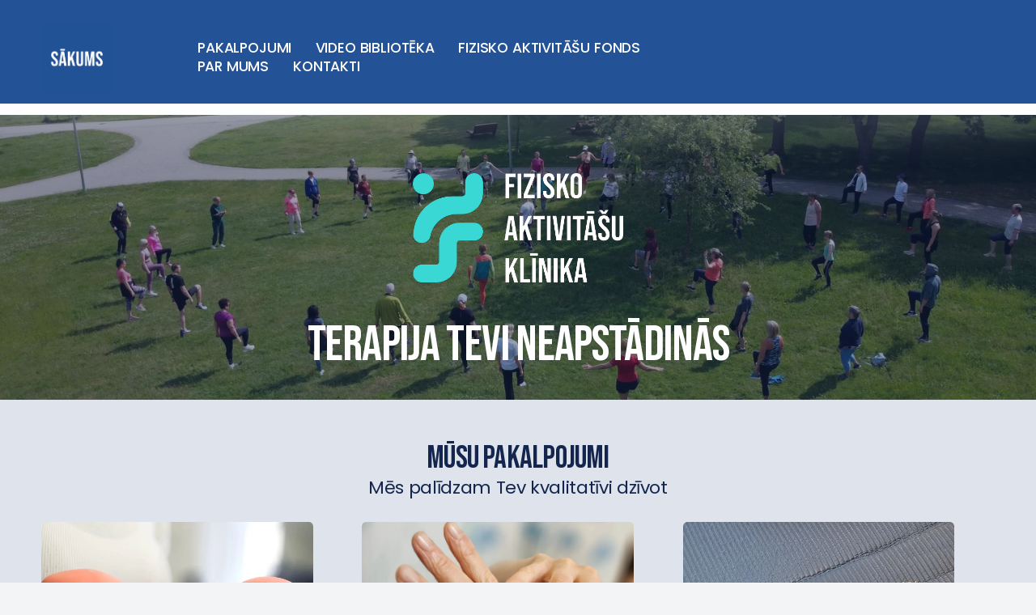

--- FILE ---
content_type: text/html;charset=utf-8
request_url: https://www.aktivitasuklinika.lv/
body_size: 45336
content:
<!doctype html>
<html xmlns:og="http://opengraphprotocol.org/schema/" xmlns:fb="http://www.facebook.com/2008/fbml" lang="en-US"  >
  <head>
    <meta http-equiv="X-UA-Compatible" content="IE=edge,chrome=1">
    <meta name="viewport" content="width=device-width, initial-scale=1">
    <!-- This is Squarespace. --><!-- bluebird-octahedron-3nsx -->
<base href="">
<meta charset="utf-8" />
<title>Fizisko aktivitāšu klīnika</title>
<meta http-equiv="Accept-CH" content="Sec-CH-UA-Platform-Version, Sec-CH-UA-Model" /><link rel="icon" type="image/x-icon" href="https://images.squarespace-cdn.com/content/v1/687dfc7b1abb5964d53ebd8f/f12b2e58-9f6f-4b6c-bc6b-563fde740775/favicon.ico?format=100w"/>
<link rel="canonical" href="https://www.aktivitasuklinika.lv"/>
<meta property="og:site_name" content="FIZISKO AKTIVITĀŠU KLĪNIKA"/>
<meta property="og:title" content="Fizisko aktivitāšu klīnika"/>
<meta property="og:url" content="https://www.aktivitasuklinika.lv"/>
<meta property="og:type" content="website"/>
<meta property="og:description" content="Strukturētas fiziskās aktivitātes onkoloģijā. Limfātiskās tūskas kontrole un profilakse, ārstnieciskā masāža."/>
<meta property="og:image" content="http://static1.squarespace.com/static/687dfc7b1abb5964d53ebd8f/t/693936ca0cd984680cd4b59f/1765357258928/icon-dark-bg.png?format=1500w"/>
<meta property="og:image:width" content="1500"/>
<meta property="og:image:height" content="1500"/>
<meta itemprop="name" content="Fizisko aktivitāšu klīnika"/>
<meta itemprop="url" content="https://www.aktivitasuklinika.lv"/>
<meta itemprop="description" content="Strukturētas fiziskās aktivitātes onkoloģijā. Limfātiskās tūskas kontrole un profilakse, ārstnieciskā masāža."/>
<meta itemprop="thumbnailUrl" content="http://static1.squarespace.com/static/687dfc7b1abb5964d53ebd8f/t/693936ca0cd984680cd4b59f/1765357258928/icon-dark-bg.png?format=1500w"/>
<link rel="image_src" href="http://static1.squarespace.com/static/687dfc7b1abb5964d53ebd8f/t/693936ca0cd984680cd4b59f/1765357258928/icon-dark-bg.png?format=1500w" />
<meta itemprop="image" content="http://static1.squarespace.com/static/687dfc7b1abb5964d53ebd8f/t/693936ca0cd984680cd4b59f/1765357258928/icon-dark-bg.png?format=1500w"/>
<meta name="twitter:title" content="Fizisko aktivitāšu klīnika"/>
<meta name="twitter:image" content="http://static1.squarespace.com/static/687dfc7b1abb5964d53ebd8f/t/693936ca0cd984680cd4b59f/1765357258928/icon-dark-bg.png?format=1500w"/>
<meta name="twitter:url" content="https://www.aktivitasuklinika.lv"/>
<meta name="twitter:card" content="summary"/>
<meta name="twitter:description" content="Strukturētas fiziskās aktivitātes onkoloģijā. Limfātiskās tūskas kontrole un profilakse, ārstnieciskā masāža."/>
<meta name="description" content="Strukturētas fiziskās aktivitātes onkoloģijā. Limfātiskās tūskas kontrole 
un profilakse, ārstnieciskā masāža." />
<link rel="preconnect" href="https://images.squarespace-cdn.com">
<link rel="preconnect" href="https://fonts.gstatic.com" crossorigin>
<link rel="stylesheet" href="https://fonts.googleapis.com/css2?family=Bebas+Neue:ital,wght@0,400&family=Poppins:ital,wght@0,400;0,500;0,700;1,400;1,700&family=Roboto:ital,wght@0,400;0,700;1,400;1,700"><script type="text/javascript" crossorigin="anonymous" defer="true" nomodule="nomodule" src="//assets.squarespace.com/@sqs/polyfiller/1.6/legacy.js"></script>
<script type="text/javascript" crossorigin="anonymous" defer="true" src="//assets.squarespace.com/@sqs/polyfiller/1.6/modern.js"></script>
<script type="text/javascript">SQUARESPACE_ROLLUPS = {};</script>
<script>(function(rollups, name) { if (!rollups[name]) { rollups[name] = {}; } rollups[name].js = ["//assets.squarespace.com/universal/scripts-compressed/extract-css-runtime-af2fdd67d51f9f8e-min.en-US.js"]; })(SQUARESPACE_ROLLUPS, 'squarespace-extract_css_runtime');</script>
<script crossorigin="anonymous" src="//assets.squarespace.com/universal/scripts-compressed/extract-css-runtime-af2fdd67d51f9f8e-min.en-US.js" defer ></script><script>(function(rollups, name) { if (!rollups[name]) { rollups[name] = {}; } rollups[name].js = ["//assets.squarespace.com/universal/scripts-compressed/extract-css-moment-js-vendor-6f2a1f6ec9a41489-min.en-US.js"]; })(SQUARESPACE_ROLLUPS, 'squarespace-extract_css_moment_js_vendor');</script>
<script crossorigin="anonymous" src="//assets.squarespace.com/universal/scripts-compressed/extract-css-moment-js-vendor-6f2a1f6ec9a41489-min.en-US.js" defer ></script><script>(function(rollups, name) { if (!rollups[name]) { rollups[name] = {}; } rollups[name].js = ["//assets.squarespace.com/universal/scripts-compressed/cldr-resource-pack-22ed584d99d9b83d-min.en-US.js"]; })(SQUARESPACE_ROLLUPS, 'squarespace-cldr_resource_pack');</script>
<script crossorigin="anonymous" src="//assets.squarespace.com/universal/scripts-compressed/cldr-resource-pack-22ed584d99d9b83d-min.en-US.js" defer ></script><script>(function(rollups, name) { if (!rollups[name]) { rollups[name] = {}; } rollups[name].js = ["//assets.squarespace.com/universal/scripts-compressed/common-vendors-stable-fbd854d40b0804b7-min.en-US.js"]; })(SQUARESPACE_ROLLUPS, 'squarespace-common_vendors_stable');</script>
<script crossorigin="anonymous" src="//assets.squarespace.com/universal/scripts-compressed/common-vendors-stable-fbd854d40b0804b7-min.en-US.js" defer ></script><script>(function(rollups, name) { if (!rollups[name]) { rollups[name] = {}; } rollups[name].js = ["//assets.squarespace.com/universal/scripts-compressed/common-vendors-ca5ce1a64a3152e7-min.en-US.js"]; })(SQUARESPACE_ROLLUPS, 'squarespace-common_vendors');</script>
<script crossorigin="anonymous" src="//assets.squarespace.com/universal/scripts-compressed/common-vendors-ca5ce1a64a3152e7-min.en-US.js" defer ></script><script>(function(rollups, name) { if (!rollups[name]) { rollups[name] = {}; } rollups[name].js = ["//assets.squarespace.com/universal/scripts-compressed/common-fbb504b77a8de67d-min.en-US.js"]; })(SQUARESPACE_ROLLUPS, 'squarespace-common');</script>
<script crossorigin="anonymous" src="//assets.squarespace.com/universal/scripts-compressed/common-fbb504b77a8de67d-min.en-US.js" defer ></script><script>(function(rollups, name) { if (!rollups[name]) { rollups[name] = {}; } rollups[name].js = ["//assets.squarespace.com/universal/scripts-compressed/user-account-core-ea67c11a9369a4e1-min.en-US.js"]; })(SQUARESPACE_ROLLUPS, 'squarespace-user_account_core');</script>
<script crossorigin="anonymous" src="//assets.squarespace.com/universal/scripts-compressed/user-account-core-ea67c11a9369a4e1-min.en-US.js" defer ></script><script>(function(rollups, name) { if (!rollups[name]) { rollups[name] = {}; } rollups[name].css = ["//assets.squarespace.com/universal/styles-compressed/user-account-core-a6aa76ad471115e5-min.en-US.css"]; })(SQUARESPACE_ROLLUPS, 'squarespace-user_account_core');</script>
<link rel="stylesheet" type="text/css" href="//assets.squarespace.com/universal/styles-compressed/user-account-core-a6aa76ad471115e5-min.en-US.css"><script>(function(rollups, name) { if (!rollups[name]) { rollups[name] = {}; } rollups[name].js = ["//assets.squarespace.com/universal/scripts-compressed/performance-6c7058b44420b6db-min.en-US.js"]; })(SQUARESPACE_ROLLUPS, 'squarespace-performance');</script>
<script crossorigin="anonymous" src="//assets.squarespace.com/universal/scripts-compressed/performance-6c7058b44420b6db-min.en-US.js" defer ></script><script data-name="static-context">Static = window.Static || {}; Static.SQUARESPACE_CONTEXT = {"betaFeatureFlags":["campaigns_discount_section_in_automations","nested_categories","campaigns_thumbnail_layout","campaigns_merch_state","scripts_defer","override_block_styles","modernized-pdp-m2-enabled","new_stacked_index","form_block_first_last_name_required","commerce-product-forms-rendering","marketing_automations","marketing_landing_page","supports_versioned_template_assets","campaigns_new_image_layout_picker","enable_modernized_pdp_m3_layout_data","i18n_beta_website_locales","member_areas_feature","section-sdk-plp-list-view-atc-button-enabled","enable_form_submission_trigger","campaigns_discount_section_in_blasts","campaigns_import_discounts","contacts_and_campaigns_redesign"],"facebookAppId":"314192535267336","facebookApiVersion":"v6.0","rollups":{"squarespace-announcement-bar":{"js":"//assets.squarespace.com/universal/scripts-compressed/announcement-bar-92ab1c4891022f1d-min.en-US.js"},"squarespace-audio-player":{"css":"//assets.squarespace.com/universal/styles-compressed/audio-player-b05f5197a871c566-min.en-US.css","js":"//assets.squarespace.com/universal/scripts-compressed/audio-player-48b2ef79cf1c7ffb-min.en-US.js"},"squarespace-blog-collection-list":{"css":"//assets.squarespace.com/universal/styles-compressed/blog-collection-list-b4046463b72f34e2-min.en-US.css","js":"//assets.squarespace.com/universal/scripts-compressed/blog-collection-list-f78db80fc1cd6fce-min.en-US.js"},"squarespace-calendar-block-renderer":{"css":"//assets.squarespace.com/universal/styles-compressed/calendar-block-renderer-b72d08ba4421f5a0-min.en-US.css","js":"//assets.squarespace.com/universal/scripts-compressed/calendar-block-renderer-550530d9b21148ea-min.en-US.js"},"squarespace-chartjs-helpers":{"css":"//assets.squarespace.com/universal/styles-compressed/chartjs-helpers-96b256171ee039c1-min.en-US.css","js":"//assets.squarespace.com/universal/scripts-compressed/chartjs-helpers-4fd57f343946d08e-min.en-US.js"},"squarespace-comments":{"css":"//assets.squarespace.com/universal/styles-compressed/comments-6de68efdfb98e13b-min.en-US.css","js":"//assets.squarespace.com/universal/scripts-compressed/comments-c82e035c246c9f7a-min.en-US.js"},"squarespace-custom-css-popup":{"css":"//assets.squarespace.com/universal/styles-compressed/custom-css-popup-fcd7c49bd3d86599-min.en-US.css","js":"//assets.squarespace.com/universal/scripts-compressed/custom-css-popup-e9280ebb23a7c852-min.en-US.js"},"squarespace-dialog":{"css":"//assets.squarespace.com/universal/styles-compressed/dialog-f9093f2d526b94df-min.en-US.css","js":"//assets.squarespace.com/universal/scripts-compressed/dialog-2f49dc76926f092e-min.en-US.js"},"squarespace-events-collection":{"css":"//assets.squarespace.com/universal/styles-compressed/events-collection-b72d08ba4421f5a0-min.en-US.css","js":"//assets.squarespace.com/universal/scripts-compressed/events-collection-3e7891c6b5666deb-min.en-US.js"},"squarespace-form-rendering-utils":{"js":"//assets.squarespace.com/universal/scripts-compressed/form-rendering-utils-72486d759cb947b0-min.en-US.js"},"squarespace-forms":{"css":"//assets.squarespace.com/universal/styles-compressed/forms-0afd3c6ac30bbab1-min.en-US.css","js":"//assets.squarespace.com/universal/scripts-compressed/forms-2d09c3f5449a7594-min.en-US.js"},"squarespace-gallery-collection-list":{"css":"//assets.squarespace.com/universal/styles-compressed/gallery-collection-list-b4046463b72f34e2-min.en-US.css","js":"//assets.squarespace.com/universal/scripts-compressed/gallery-collection-list-07747667a3187b76-min.en-US.js"},"squarespace-image-zoom":{"css":"//assets.squarespace.com/universal/styles-compressed/image-zoom-b4046463b72f34e2-min.en-US.css","js":"//assets.squarespace.com/universal/scripts-compressed/image-zoom-60c18dc5f8f599ea-min.en-US.js"},"squarespace-pinterest":{"css":"//assets.squarespace.com/universal/styles-compressed/pinterest-b4046463b72f34e2-min.en-US.css","js":"//assets.squarespace.com/universal/scripts-compressed/pinterest-95bcbc1cf54446d6-min.en-US.js"},"squarespace-popup-overlay":{"css":"//assets.squarespace.com/universal/styles-compressed/popup-overlay-b742b752f5880972-min.en-US.css","js":"//assets.squarespace.com/universal/scripts-compressed/popup-overlay-8991e64cae120c67-min.en-US.js"},"squarespace-product-quick-view":{"css":"//assets.squarespace.com/universal/styles-compressed/product-quick-view-51626a62ec639a7b-min.en-US.css","js":"//assets.squarespace.com/universal/scripts-compressed/product-quick-view-704054f431d1d33a-min.en-US.js"},"squarespace-products-collection-item-v2":{"css":"//assets.squarespace.com/universal/styles-compressed/products-collection-item-v2-b4046463b72f34e2-min.en-US.css","js":"//assets.squarespace.com/universal/scripts-compressed/products-collection-item-v2-e3a3f101748fca6e-min.en-US.js"},"squarespace-products-collection-list-v2":{"css":"//assets.squarespace.com/universal/styles-compressed/products-collection-list-v2-b4046463b72f34e2-min.en-US.css","js":"//assets.squarespace.com/universal/scripts-compressed/products-collection-list-v2-eedc544f4cc56af4-min.en-US.js"},"squarespace-search-page":{"css":"//assets.squarespace.com/universal/styles-compressed/search-page-90a67fc09b9b32c6-min.en-US.css","js":"//assets.squarespace.com/universal/scripts-compressed/search-page-0ff0e020ab1fa1a7-min.en-US.js"},"squarespace-search-preview":{"js":"//assets.squarespace.com/universal/scripts-compressed/search-preview-0cd39e3057f784ac-min.en-US.js"},"squarespace-simple-liking":{"css":"//assets.squarespace.com/universal/styles-compressed/simple-liking-701bf8bbc05ec6aa-min.en-US.css","js":"//assets.squarespace.com/universal/scripts-compressed/simple-liking-c63bf8989a1c119a-min.en-US.js"},"squarespace-social-buttons":{"css":"//assets.squarespace.com/universal/styles-compressed/social-buttons-95032e5fa98e47a5-min.en-US.css","js":"//assets.squarespace.com/universal/scripts-compressed/social-buttons-0d3103d68d9577b7-min.en-US.js"},"squarespace-tourdates":{"css":"//assets.squarespace.com/universal/styles-compressed/tourdates-b4046463b72f34e2-min.en-US.css","js":"//assets.squarespace.com/universal/scripts-compressed/tourdates-6935a85e44fbeb38-min.en-US.js"},"squarespace-website-overlays-manager":{"css":"//assets.squarespace.com/universal/styles-compressed/website-overlays-manager-07ea5a4e004e6710-min.en-US.css","js":"//assets.squarespace.com/universal/scripts-compressed/website-overlays-manager-70d38206948bb16f-min.en-US.js"}},"pageType":2,"website":{"id":"687dfc7b1abb5964d53ebd8f","identifier":"bluebird-octahedron-3nsx","websiteType":4,"contentModifiedOn":1765871535515,"cloneable":false,"hasBeenCloneable":false,"siteStatus":{},"language":"en-US","translationLocale":"en-US","formattingLocale":"en-US","timeZone":"Europe/Riga","machineTimeZoneOffset":7200000,"timeZoneOffset":7200000,"timeZoneAbbr":"EET","siteTitle":"FIZISKO AKTIVIT\u0100\u0160U KL\u012ANIKA","fullSiteTitle":"Fizisko aktivit\u0101\u0161u kl\u012Bnika","siteDescription":"","location":{},"logoImageId":"68da45f36a28c24983362192","mobileLogoImageId":"68c40c268720c3725a8c91a3","shareButtonOptions":{"2":true,"3":true,"1":true,"4":true,"6":true,"8":true,"7":true},"logoImageUrl":"//images.squarespace-cdn.com/content/v1/687dfc7b1abb5964d53ebd8f/25d3ac60-d16e-4de2-970d-5062d2d04dcc/S%C4%81kums.jpg","mobileLogoImageUrl":"//images.squarespace-cdn.com/content/v1/687dfc7b1abb5964d53ebd8f/25d3ac60-d16e-4de2-970d-5062d2d04dcc/S%C4%81kums.jpg","authenticUrl":"https://www.aktivitasuklinika.lv","internalUrl":"https://bluebird-octahedron-3nsx.squarespace.com","baseUrl":"https://www.aktivitasuklinika.lv","primaryDomain":"www.aktivitasuklinika.lv","sslSetting":3,"isHstsEnabled":true,"typekitId":"","statsMigrated":false,"imageMetadataProcessingEnabled":false,"screenshotId":"6090fd71d81f9fcb84bf25b56781d69ee71cbebbce17240f2ae79dd26e0a7ad7","captchaSettings":{"enabledForDonations":false},"showOwnerLogin":false},"websiteSettings":{"id":"687dfc7b1abb5964d53ebd92","websiteId":"687dfc7b1abb5964d53ebd8f","subjects":[],"country":"LV","state":"RIX","simpleLikingEnabled":true,"mobileInfoBarSettings":{"isContactEmailEnabled":false,"isContactPhoneNumberEnabled":false,"isLocationEnabled":false,"isBusinessHoursEnabled":false},"announcementBarSettings":{},"commentLikesAllowed":true,"commentAnonAllowed":true,"commentThreaded":true,"commentApprovalRequired":false,"commentAvatarsOn":true,"commentSortType":2,"commentFlagThreshold":0,"commentFlagsAllowed":true,"commentEnableByDefault":true,"commentDisableAfterDaysDefault":0,"disqusShortname":"","commentsEnabled":false,"businessHours":{},"storeSettings":{"returnPolicy":null,"termsOfService":null,"privacyPolicy":null,"expressCheckout":false,"continueShoppingLinkUrl":"/","useLightCart":false,"showNoteField":false,"shippingCountryDefaultValue":"US","billToShippingDefaultValue":false,"showShippingPhoneNumber":true,"isShippingPhoneRequired":false,"showBillingPhoneNumber":true,"isBillingPhoneRequired":false,"currenciesSupported":["USD","ARS","AUD","BRL","CAD","CHF","COP","CZK","DKK","EUR","GBP","HKD","IDR","ILS","INR","JPY","MXN","MYR","NOK","NZD","PHP","PLN","RUB","SEK","SGD","THB","ZAR"],"defaultCurrency":"EUR","selectedCurrency":"EUR","measurementStandard":1,"showCustomCheckoutForm":false,"checkoutPageMarketingOptInEnabled":true,"enableMailingListOptInByDefault":false,"sameAsRetailLocation":false,"merchandisingSettings":{"scarcityEnabledOnProductItems":false,"scarcityEnabledOnProductBlocks":false,"scarcityMessageType":"DEFAULT_SCARCITY_MESSAGE","scarcityThreshold":10,"multipleQuantityAllowedForServices":false,"restockNotificationsEnabled":false,"restockNotificationsSuccessText":"","restockNotificationsMailingListSignUpEnabled":false,"relatedProductsEnabled":false,"relatedProductsOrdering":"random","soldOutVariantsDropdownDisabled":false,"productComposerOptedIn":false,"productComposerABTestOptedOut":false,"productReviewsEnabled":false},"minimumOrderSubtotalEnabled":false,"minimumOrderSubtotal":{"currency":"EUR","value":"0.00"},"addToCartConfirmationType":2,"isLive":true,"multipleQuantityAllowedForServices":false},"useEscapeKeyToLogin":false,"ssBadgeType":1,"ssBadgePosition":4,"ssBadgeVisibility":1,"ssBadgeDevices":1,"pinterestOverlayOptions":{"mode":"disabled"},"userAccountsSettings":{"loginAllowed":true,"signupAllowed":true}},"cookieSettings":{"isCookieBannerEnabled":true,"isRestrictiveCookiePolicyEnabled":true,"cookieBannerText":"<p data-rte-preserve-empty=\"true\" style=\"white-space:pre-wrap;\">Atlasiet \u201CPie\u0146emt visu\u201D, lai piekristu m\u016Bsu s\u012Bkdat\u0146u un l\u012Bdz\u012Bgu tehnolo\u0123iju izmanto\u0161anai, kas uzlabo j\u016Bsu p\u0101rl\u016Bko\u0161anas pieredzi, dro\u0161\u012Bbu, anal\u012Btiku un piel\u0101go\u0161anu. Atlasiet \u201CManage cookies\u201D (P\u0101rvald\u012Bt s\u012Bkdatnes), lai veiktu citas izv\u0113les vai atteiktos.\u201D</p>","cookieBannerPosition":"BOTTOM","cookieBannerCtaText":"Pie\u0146emt visas","cookieBannerAcceptType":"OPT_IN","cookieBannerOptOutCtaText":"Decline all","cookieBannerHasOptOut":false,"cookieBannerHasManageCookies":true,"cookieBannerManageCookiesLabel":"Izv\u0113l\u0113ties","cookieBannerSavedPreferencesText":"Cookie Preferences","cookieBannerSavedPreferencesLayout":"PILL"},"websiteCloneable":false,"collection":{"title":"S\u0100KUMS","id":"687dfc7b1abb5964d53ebda7","fullUrl":"/","type":10,"permissionType":1},"subscribed":false,"appDomain":"squarespace.com","templateTweakable":true,"tweakJSON":{"form-use-theme-colors":"true","header-logo-height":"88px","header-mobile-logo-max-height":"68px","header-vert-padding":"2.1vw","header-width":"Full","maxPageWidth":"2000px","mobile-header-vert-padding":"8.3vw","pagePadding":"4vw","tweak-blog-alternating-side-by-side-image-aspect-ratio":"1:1 Square","tweak-blog-alternating-side-by-side-image-spacing":"6%","tweak-blog-alternating-side-by-side-meta-spacing":"20px","tweak-blog-alternating-side-by-side-primary-meta":"Categories","tweak-blog-alternating-side-by-side-read-more-spacing":"20px","tweak-blog-alternating-side-by-side-secondary-meta":"Date","tweak-blog-basic-grid-columns":"3","tweak-blog-basic-grid-image-aspect-ratio":"3:2 Standard","tweak-blog-basic-grid-image-spacing":"35px","tweak-blog-basic-grid-meta-spacing":"25px","tweak-blog-basic-grid-primary-meta":"Categories","tweak-blog-basic-grid-read-more-spacing":"20px","tweak-blog-basic-grid-secondary-meta":"Date","tweak-blog-item-custom-width":"50","tweak-blog-item-show-author-profile":"false","tweak-blog-item-width":"Medium","tweak-blog-masonry-columns":"2","tweak-blog-masonry-horizontal-spacing":"30px","tweak-blog-masonry-image-spacing":"20px","tweak-blog-masonry-meta-spacing":"20px","tweak-blog-masonry-primary-meta":"Categories","tweak-blog-masonry-read-more-spacing":"20px","tweak-blog-masonry-secondary-meta":"Date","tweak-blog-masonry-vertical-spacing":"30px","tweak-blog-side-by-side-image-aspect-ratio":"1:1 Square","tweak-blog-side-by-side-image-spacing":"6%","tweak-blog-side-by-side-meta-spacing":"20px","tweak-blog-side-by-side-primary-meta":"Categories","tweak-blog-side-by-side-read-more-spacing":"20px","tweak-blog-side-by-side-secondary-meta":"Date","tweak-blog-single-column-image-spacing":"50px","tweak-blog-single-column-meta-spacing":"30px","tweak-blog-single-column-primary-meta":"Categories","tweak-blog-single-column-read-more-spacing":"15px","tweak-blog-single-column-secondary-meta":"Date","tweak-events-stacked-show-thumbnails":"true","tweak-events-stacked-thumbnail-size":"3:2 Standard","tweak-fixed-header":"true","tweak-fixed-header-style":"Basic","tweak-global-animations-animation-curve":"ease","tweak-global-animations-animation-delay":"0.1s","tweak-global-animations-animation-duration":"0.1s","tweak-global-animations-animation-style":"fade","tweak-global-animations-animation-type":"none","tweak-global-animations-complexity-level":"detailed","tweak-global-animations-enabled":"false","tweak-portfolio-grid-basic-custom-height":"50","tweak-portfolio-grid-overlay-custom-height":"50","tweak-portfolio-hover-follow-acceleration":"10%","tweak-portfolio-hover-follow-animation-duration":"Fast","tweak-portfolio-hover-follow-animation-type":"Fade","tweak-portfolio-hover-follow-delimiter":"Bullet","tweak-portfolio-hover-follow-front":"false","tweak-portfolio-hover-follow-layout":"Inline","tweak-portfolio-hover-follow-size":"50","tweak-portfolio-hover-follow-text-spacing-x":"1.5","tweak-portfolio-hover-follow-text-spacing-y":"1.5","tweak-portfolio-hover-static-animation-duration":"Fast","tweak-portfolio-hover-static-animation-type":"Fade","tweak-portfolio-hover-static-delimiter":"Hyphen","tweak-portfolio-hover-static-front":"true","tweak-portfolio-hover-static-layout":"Inline","tweak-portfolio-hover-static-size":"50","tweak-portfolio-hover-static-text-spacing-x":"1.5","tweak-portfolio-hover-static-text-spacing-y":"1.5","tweak-portfolio-index-background-animation-duration":"Medium","tweak-portfolio-index-background-animation-type":"Fade","tweak-portfolio-index-background-custom-height":"50","tweak-portfolio-index-background-delimiter":"None","tweak-portfolio-index-background-height":"Large","tweak-portfolio-index-background-horizontal-alignment":"Center","tweak-portfolio-index-background-link-format":"Stacked","tweak-portfolio-index-background-persist":"false","tweak-portfolio-index-background-vertical-alignment":"Middle","tweak-portfolio-index-background-width":"Full","tweak-transparent-header":"false"},"templateId":"5c5a519771c10ba3470d8101","templateVersion":"7.1","pageFeatures":[1,2,4],"gmRenderKey":"QUl6YVN5Q0JUUk9xNkx1dkZfSUUxcjQ2LVQ0QWVUU1YtMGQ3bXk4","templateScriptsRootUrl":"https://static1.squarespace.com/static/vta/5c5a519771c10ba3470d8101/scripts/","impersonatedSession":false,"tzData":{"zones":[[120,"EU","EE%sT",null]],"rules":{"EU":[[1981,"max",null,"Mar","lastSun","1:00u","1:00","S"],[1996,"max",null,"Oct","lastSun","1:00u","0",null]]}},"showAnnouncementBar":false,"recaptchaEnterpriseContext":{"recaptchaEnterpriseSiteKey":"6LdDFQwjAAAAAPigEvvPgEVbb7QBm-TkVJdDTlAv"},"i18nContext":{"timeZoneData":{"id":"Europe/Riga","name":"Eastern European Time"}},"env":"PRODUCTION","visitorFormContext":{"formFieldFormats":{"initialPhoneFormat":{"id":0,"type":"PHONE_NUMBER","country":"LV","labelLocale":"en-US","fields":[{"type":"FIELD","label":"1","identifier":"1","length":2,"required":false,"metadata":{}},{"type":"SEPARATOR","label":" ","identifier":"Space","length":0,"required":false,"metadata":{}},{"type":"FIELD","label":"2","identifier":"2","length":3,"required":false,"metadata":{}},{"type":"SEPARATOR","label":" ","identifier":"Space","length":0,"required":false,"metadata":{}},{"type":"FIELD","label":"3","identifier":"3","length":15,"required":false,"metadata":{}}]},"initialNameOrder":"GIVEN_FIRST","initialAddressFormat":{"id":0,"type":"ADDRESS","country":"LV","labelLocale":"en","fields":[{"type":"FIELD","label":"Address Line 1","identifier":"Line1","length":0,"required":true,"metadata":{"autocomplete":"address-line1"}},{"type":"SEPARATOR","label":"\n","identifier":"Newline","length":0,"required":false,"metadata":{}},{"type":"FIELD","label":"Address Line 2","identifier":"Line2","length":0,"required":false,"metadata":{"autocomplete":"address-line2"}},{"type":"SEPARATOR","label":"\n","identifier":"Newline","length":0,"required":false,"metadata":{}},{"type":"FIELD","label":"Province","identifier":"State","length":0,"required":false,"metadata":{"autocomplete":"address-level1"}},{"type":"SEPARATOR","label":"\n","identifier":"Newline","length":0,"required":false,"metadata":{}},{"type":"FIELD","label":"City","identifier":"City","length":0,"required":true,"metadata":{"autocomplete":"address-level2"}},{"type":"SEPARATOR","label":",","identifier":"Comma","length":0,"required":false,"metadata":{}},{"type":"SEPARATOR","label":" ","identifier":"Space","length":0,"required":false,"metadata":{}},{"type":"FIELD","label":"Postal Code","identifier":"Zip","length":0,"required":true,"metadata":{"autocomplete":"postal-code"}}]},"countries":[{"name":"Afghanistan","code":"AF","phoneCode":"+93"},{"name":"\u00C5land Islands","code":"AX","phoneCode":"+358"},{"name":"Albania","code":"AL","phoneCode":"+355"},{"name":"Algeria","code":"DZ","phoneCode":"+213"},{"name":"American Samoa","code":"AS","phoneCode":"+1"},{"name":"Andorra","code":"AD","phoneCode":"+376"},{"name":"Angola","code":"AO","phoneCode":"+244"},{"name":"Anguilla","code":"AI","phoneCode":"+1"},{"name":"Antigua & Barbuda","code":"AG","phoneCode":"+1"},{"name":"Argentina","code":"AR","phoneCode":"+54"},{"name":"Armenia","code":"AM","phoneCode":"+374"},{"name":"Aruba","code":"AW","phoneCode":"+297"},{"name":"Ascension Island","code":"AC","phoneCode":"+247"},{"name":"Australia","code":"AU","phoneCode":"+61"},{"name":"Austria","code":"AT","phoneCode":"+43"},{"name":"Azerbaijan","code":"AZ","phoneCode":"+994"},{"name":"Bahamas","code":"BS","phoneCode":"+1"},{"name":"Bahrain","code":"BH","phoneCode":"+973"},{"name":"Bangladesh","code":"BD","phoneCode":"+880"},{"name":"Barbados","code":"BB","phoneCode":"+1"},{"name":"Belarus","code":"BY","phoneCode":"+375"},{"name":"Belgium","code":"BE","phoneCode":"+32"},{"name":"Belize","code":"BZ","phoneCode":"+501"},{"name":"Benin","code":"BJ","phoneCode":"+229"},{"name":"Bermuda","code":"BM","phoneCode":"+1"},{"name":"Bhutan","code":"BT","phoneCode":"+975"},{"name":"Bolivia","code":"BO","phoneCode":"+591"},{"name":"Bosnia & Herzegovina","code":"BA","phoneCode":"+387"},{"name":"Botswana","code":"BW","phoneCode":"+267"},{"name":"Brazil","code":"BR","phoneCode":"+55"},{"name":"British Indian Ocean Territory","code":"IO","phoneCode":"+246"},{"name":"British Virgin Islands","code":"VG","phoneCode":"+1"},{"name":"Brunei","code":"BN","phoneCode":"+673"},{"name":"Bulgaria","code":"BG","phoneCode":"+359"},{"name":"Burkina Faso","code":"BF","phoneCode":"+226"},{"name":"Burundi","code":"BI","phoneCode":"+257"},{"name":"Cambodia","code":"KH","phoneCode":"+855"},{"name":"Cameroon","code":"CM","phoneCode":"+237"},{"name":"Canada","code":"CA","phoneCode":"+1"},{"name":"Cape Verde","code":"CV","phoneCode":"+238"},{"name":"Caribbean Netherlands","code":"BQ","phoneCode":"+599"},{"name":"Cayman Islands","code":"KY","phoneCode":"+1"},{"name":"Central African Republic","code":"CF","phoneCode":"+236"},{"name":"Chad","code":"TD","phoneCode":"+235"},{"name":"Chile","code":"CL","phoneCode":"+56"},{"name":"China","code":"CN","phoneCode":"+86"},{"name":"Christmas Island","code":"CX","phoneCode":"+61"},{"name":"Cocos (Keeling) Islands","code":"CC","phoneCode":"+61"},{"name":"Colombia","code":"CO","phoneCode":"+57"},{"name":"Comoros","code":"KM","phoneCode":"+269"},{"name":"Congo - Brazzaville","code":"CG","phoneCode":"+242"},{"name":"Congo - Kinshasa","code":"CD","phoneCode":"+243"},{"name":"Cook Islands","code":"CK","phoneCode":"+682"},{"name":"Costa Rica","code":"CR","phoneCode":"+506"},{"name":"C\u00F4te d\u2019Ivoire","code":"CI","phoneCode":"+225"},{"name":"Croatia","code":"HR","phoneCode":"+385"},{"name":"Cuba","code":"CU","phoneCode":"+53"},{"name":"Cura\u00E7ao","code":"CW","phoneCode":"+599"},{"name":"Cyprus","code":"CY","phoneCode":"+357"},{"name":"Czechia","code":"CZ","phoneCode":"+420"},{"name":"Denmark","code":"DK","phoneCode":"+45"},{"name":"Djibouti","code":"DJ","phoneCode":"+253"},{"name":"Dominica","code":"DM","phoneCode":"+1"},{"name":"Dominican Republic","code":"DO","phoneCode":"+1"},{"name":"Ecuador","code":"EC","phoneCode":"+593"},{"name":"Egypt","code":"EG","phoneCode":"+20"},{"name":"El Salvador","code":"SV","phoneCode":"+503"},{"name":"Equatorial Guinea","code":"GQ","phoneCode":"+240"},{"name":"Eritrea","code":"ER","phoneCode":"+291"},{"name":"Estonia","code":"EE","phoneCode":"+372"},{"name":"Eswatini","code":"SZ","phoneCode":"+268"},{"name":"Ethiopia","code":"ET","phoneCode":"+251"},{"name":"Falkland Islands","code":"FK","phoneCode":"+500"},{"name":"Faroe Islands","code":"FO","phoneCode":"+298"},{"name":"Fiji","code":"FJ","phoneCode":"+679"},{"name":"Finland","code":"FI","phoneCode":"+358"},{"name":"France","code":"FR","phoneCode":"+33"},{"name":"French Guiana","code":"GF","phoneCode":"+594"},{"name":"French Polynesia","code":"PF","phoneCode":"+689"},{"name":"Gabon","code":"GA","phoneCode":"+241"},{"name":"Gambia","code":"GM","phoneCode":"+220"},{"name":"Georgia","code":"GE","phoneCode":"+995"},{"name":"Germany","code":"DE","phoneCode":"+49"},{"name":"Ghana","code":"GH","phoneCode":"+233"},{"name":"Gibraltar","code":"GI","phoneCode":"+350"},{"name":"Greece","code":"GR","phoneCode":"+30"},{"name":"Greenland","code":"GL","phoneCode":"+299"},{"name":"Grenada","code":"GD","phoneCode":"+1"},{"name":"Guadeloupe","code":"GP","phoneCode":"+590"},{"name":"Guam","code":"GU","phoneCode":"+1"},{"name":"Guatemala","code":"GT","phoneCode":"+502"},{"name":"Guernsey","code":"GG","phoneCode":"+44"},{"name":"Guinea","code":"GN","phoneCode":"+224"},{"name":"Guinea-Bissau","code":"GW","phoneCode":"+245"},{"name":"Guyana","code":"GY","phoneCode":"+592"},{"name":"Haiti","code":"HT","phoneCode":"+509"},{"name":"Honduras","code":"HN","phoneCode":"+504"},{"name":"Hong Kong SAR China","code":"HK","phoneCode":"+852"},{"name":"Hungary","code":"HU","phoneCode":"+36"},{"name":"Iceland","code":"IS","phoneCode":"+354"},{"name":"India","code":"IN","phoneCode":"+91"},{"name":"Indonesia","code":"ID","phoneCode":"+62"},{"name":"Iran","code":"IR","phoneCode":"+98"},{"name":"Iraq","code":"IQ","phoneCode":"+964"},{"name":"Ireland","code":"IE","phoneCode":"+353"},{"name":"Isle of Man","code":"IM","phoneCode":"+44"},{"name":"Israel","code":"IL","phoneCode":"+972"},{"name":"Italy","code":"IT","phoneCode":"+39"},{"name":"Jamaica","code":"JM","phoneCode":"+1"},{"name":"Japan","code":"JP","phoneCode":"+81"},{"name":"Jersey","code":"JE","phoneCode":"+44"},{"name":"Jordan","code":"JO","phoneCode":"+962"},{"name":"Kazakhstan","code":"KZ","phoneCode":"+7"},{"name":"Kenya","code":"KE","phoneCode":"+254"},{"name":"Kiribati","code":"KI","phoneCode":"+686"},{"name":"Kosovo","code":"XK","phoneCode":"+383"},{"name":"Kuwait","code":"KW","phoneCode":"+965"},{"name":"Kyrgyzstan","code":"KG","phoneCode":"+996"},{"name":"Laos","code":"LA","phoneCode":"+856"},{"name":"Latvia","code":"LV","phoneCode":"+371"},{"name":"Lebanon","code":"LB","phoneCode":"+961"},{"name":"Lesotho","code":"LS","phoneCode":"+266"},{"name":"Liberia","code":"LR","phoneCode":"+231"},{"name":"Libya","code":"LY","phoneCode":"+218"},{"name":"Liechtenstein","code":"LI","phoneCode":"+423"},{"name":"Lithuania","code":"LT","phoneCode":"+370"},{"name":"Luxembourg","code":"LU","phoneCode":"+352"},{"name":"Macao SAR China","code":"MO","phoneCode":"+853"},{"name":"Madagascar","code":"MG","phoneCode":"+261"},{"name":"Malawi","code":"MW","phoneCode":"+265"},{"name":"Malaysia","code":"MY","phoneCode":"+60"},{"name":"Maldives","code":"MV","phoneCode":"+960"},{"name":"Mali","code":"ML","phoneCode":"+223"},{"name":"Malta","code":"MT","phoneCode":"+356"},{"name":"Marshall Islands","code":"MH","phoneCode":"+692"},{"name":"Martinique","code":"MQ","phoneCode":"+596"},{"name":"Mauritania","code":"MR","phoneCode":"+222"},{"name":"Mauritius","code":"MU","phoneCode":"+230"},{"name":"Mayotte","code":"YT","phoneCode":"+262"},{"name":"Mexico","code":"MX","phoneCode":"+52"},{"name":"Micronesia","code":"FM","phoneCode":"+691"},{"name":"Moldova","code":"MD","phoneCode":"+373"},{"name":"Monaco","code":"MC","phoneCode":"+377"},{"name":"Mongolia","code":"MN","phoneCode":"+976"},{"name":"Montenegro","code":"ME","phoneCode":"+382"},{"name":"Montserrat","code":"MS","phoneCode":"+1"},{"name":"Morocco","code":"MA","phoneCode":"+212"},{"name":"Mozambique","code":"MZ","phoneCode":"+258"},{"name":"Myanmar (Burma)","code":"MM","phoneCode":"+95"},{"name":"Namibia","code":"NA","phoneCode":"+264"},{"name":"Nauru","code":"NR","phoneCode":"+674"},{"name":"Nepal","code":"NP","phoneCode":"+977"},{"name":"Netherlands","code":"NL","phoneCode":"+31"},{"name":"New Caledonia","code":"NC","phoneCode":"+687"},{"name":"New Zealand","code":"NZ","phoneCode":"+64"},{"name":"Nicaragua","code":"NI","phoneCode":"+505"},{"name":"Niger","code":"NE","phoneCode":"+227"},{"name":"Nigeria","code":"NG","phoneCode":"+234"},{"name":"Niue","code":"NU","phoneCode":"+683"},{"name":"Norfolk Island","code":"NF","phoneCode":"+672"},{"name":"Northern Mariana Islands","code":"MP","phoneCode":"+1"},{"name":"North Korea","code":"KP","phoneCode":"+850"},{"name":"North Macedonia","code":"MK","phoneCode":"+389"},{"name":"Norway","code":"NO","phoneCode":"+47"},{"name":"Oman","code":"OM","phoneCode":"+968"},{"name":"Pakistan","code":"PK","phoneCode":"+92"},{"name":"Palau","code":"PW","phoneCode":"+680"},{"name":"Palestinian Territories","code":"PS","phoneCode":"+970"},{"name":"Panama","code":"PA","phoneCode":"+507"},{"name":"Papua New Guinea","code":"PG","phoneCode":"+675"},{"name":"Paraguay","code":"PY","phoneCode":"+595"},{"name":"Peru","code":"PE","phoneCode":"+51"},{"name":"Philippines","code":"PH","phoneCode":"+63"},{"name":"Poland","code":"PL","phoneCode":"+48"},{"name":"Portugal","code":"PT","phoneCode":"+351"},{"name":"Puerto Rico","code":"PR","phoneCode":"+1"},{"name":"Qatar","code":"QA","phoneCode":"+974"},{"name":"R\u00E9union","code":"RE","phoneCode":"+262"},{"name":"Romania","code":"RO","phoneCode":"+40"},{"name":"Russia","code":"RU","phoneCode":"+7"},{"name":"Rwanda","code":"RW","phoneCode":"+250"},{"name":"Samoa","code":"WS","phoneCode":"+685"},{"name":"San Marino","code":"SM","phoneCode":"+378"},{"name":"S\u00E3o Tom\u00E9 & Pr\u00EDncipe","code":"ST","phoneCode":"+239"},{"name":"Saudi Arabia","code":"SA","phoneCode":"+966"},{"name":"Senegal","code":"SN","phoneCode":"+221"},{"name":"Serbia","code":"RS","phoneCode":"+381"},{"name":"Seychelles","code":"SC","phoneCode":"+248"},{"name":"Sierra Leone","code":"SL","phoneCode":"+232"},{"name":"Singapore","code":"SG","phoneCode":"+65"},{"name":"Sint Maarten","code":"SX","phoneCode":"+1"},{"name":"Slovakia","code":"SK","phoneCode":"+421"},{"name":"Slovenia","code":"SI","phoneCode":"+386"},{"name":"Solomon Islands","code":"SB","phoneCode":"+677"},{"name":"Somalia","code":"SO","phoneCode":"+252"},{"name":"South Africa","code":"ZA","phoneCode":"+27"},{"name":"South Korea","code":"KR","phoneCode":"+82"},{"name":"South Sudan","code":"SS","phoneCode":"+211"},{"name":"Spain","code":"ES","phoneCode":"+34"},{"name":"Sri Lanka","code":"LK","phoneCode":"+94"},{"name":"St. Barth\u00E9lemy","code":"BL","phoneCode":"+590"},{"name":"St. Helena","code":"SH","phoneCode":"+290"},{"name":"St. Kitts & Nevis","code":"KN","phoneCode":"+1"},{"name":"St. Lucia","code":"LC","phoneCode":"+1"},{"name":"St. Martin","code":"MF","phoneCode":"+590"},{"name":"St. Pierre & Miquelon","code":"PM","phoneCode":"+508"},{"name":"St. Vincent & Grenadines","code":"VC","phoneCode":"+1"},{"name":"Sudan","code":"SD","phoneCode":"+249"},{"name":"Suriname","code":"SR","phoneCode":"+597"},{"name":"Svalbard & Jan Mayen","code":"SJ","phoneCode":"+47"},{"name":"Sweden","code":"SE","phoneCode":"+46"},{"name":"Switzerland","code":"CH","phoneCode":"+41"},{"name":"Syria","code":"SY","phoneCode":"+963"},{"name":"Taiwan","code":"TW","phoneCode":"+886"},{"name":"Tajikistan","code":"TJ","phoneCode":"+992"},{"name":"Tanzania","code":"TZ","phoneCode":"+255"},{"name":"Thailand","code":"TH","phoneCode":"+66"},{"name":"Timor-Leste","code":"TL","phoneCode":"+670"},{"name":"Togo","code":"TG","phoneCode":"+228"},{"name":"Tokelau","code":"TK","phoneCode":"+690"},{"name":"Tonga","code":"TO","phoneCode":"+676"},{"name":"Trinidad & Tobago","code":"TT","phoneCode":"+1"},{"name":"Tristan da Cunha","code":"TA","phoneCode":"+290"},{"name":"Tunisia","code":"TN","phoneCode":"+216"},{"name":"T\u00FCrkiye","code":"TR","phoneCode":"+90"},{"name":"Turkmenistan","code":"TM","phoneCode":"+993"},{"name":"Turks & Caicos Islands","code":"TC","phoneCode":"+1"},{"name":"Tuvalu","code":"TV","phoneCode":"+688"},{"name":"U.S. Virgin Islands","code":"VI","phoneCode":"+1"},{"name":"Uganda","code":"UG","phoneCode":"+256"},{"name":"Ukraine","code":"UA","phoneCode":"+380"},{"name":"United Arab Emirates","code":"AE","phoneCode":"+971"},{"name":"United Kingdom","code":"GB","phoneCode":"+44"},{"name":"United States","code":"US","phoneCode":"+1"},{"name":"Uruguay","code":"UY","phoneCode":"+598"},{"name":"Uzbekistan","code":"UZ","phoneCode":"+998"},{"name":"Vanuatu","code":"VU","phoneCode":"+678"},{"name":"Vatican City","code":"VA","phoneCode":"+39"},{"name":"Venezuela","code":"VE","phoneCode":"+58"},{"name":"Vietnam","code":"VN","phoneCode":"+84"},{"name":"Wallis & Futuna","code":"WF","phoneCode":"+681"},{"name":"Western Sahara","code":"EH","phoneCode":"+212"},{"name":"Yemen","code":"YE","phoneCode":"+967"},{"name":"Zambia","code":"ZM","phoneCode":"+260"},{"name":"Zimbabwe","code":"ZW","phoneCode":"+263"}]},"localizedStrings":{"validation":{"noValidSelection":"A valid selection must be made.","invalidUrl":"Must be a valid URL.","stringTooLong":"Value should have a length no longer than {0}.","containsInvalidKey":"{0} contains an invalid key.","invalidTwitterUsername":"Must be a valid Twitter username.","valueOutsideRange":"Value must be in the range {0} to {1}.","invalidPassword":"Passwords should not contain whitespace.","missingRequiredSubfields":"{0} is missing required subfields: {1}","invalidCurrency":"Currency value should be formatted like 1234 or 123.99.","invalidMapSize":"Value should contain exactly {0} elements.","subfieldsRequired":"All fields in {0} are required.","formSubmissionFailed":"Form submission failed. Review the following information: {0}.","invalidCountryCode":"Country code should have an optional plus and up to 4 digits.","invalidDate":"This is not a real date.","required":"{0} is required.","invalidStringLength":"Value should be {0} characters long.","invalidEmail":"Email addresses should follow the format user@domain.com.","invalidListLength":"Value should be {0} elements long.","allEmpty":"Please fill out at least one form field.","missingRequiredQuestion":"Missing a required question.","invalidQuestion":"Contained an invalid question.","captchaFailure":"Captcha validation failed. Please try again.","stringTooShort":"Value should have a length of at least {0}.","invalid":"{0} is not valid.","formErrors":"Form Errors","containsInvalidValue":"{0} contains an invalid value.","invalidUnsignedNumber":"Numbers must contain only digits and no other characters.","invalidName":"Valid names contain only letters, numbers, spaces, ', or - characters."},"submit":"Submit","status":{"title":"{@} Block","learnMore":"Learn more"},"name":{"firstName":"First Name","lastName":"Last Name"},"lightbox":{"openForm":"Open Form"},"likert":{"agree":"Agree","stronglyDisagree":"Strongly Disagree","disagree":"Disagree","stronglyAgree":"Strongly Agree","neutral":"Neutral"},"time":{"am":"AM","second":"Second","pm":"PM","minute":"Minute","amPm":"AM/PM","hour":"Hour"},"notFound":"Form not found.","date":{"yyyy":"YYYY","year":"Year","mm":"MM","day":"Day","month":"Month","dd":"DD"},"phone":{"country":"Country","number":"Number","prefix":"Prefix","areaCode":"Area Code","line":"Line"},"submitError":"Unable to submit form. Please try again later.","address":{"stateProvince":"State/Province","country":"Country","zipPostalCode":"Zip/Postal Code","address2":"Address 2","address1":"Address 1","city":"City"},"email":{"signUp":"Sign up for news and updates"},"cannotSubmitDemoForm":"This is a demo form and cannot be submitted.","required":"(required)","invalidData":"Invalid form data."}}};</script><link rel="stylesheet" type="text/css" href="https://definitions.sqspcdn.com/website-component-definition/static-assets/website.components.button/4e839b48-66f8-4353-bb81-d76312e8c221_308/website.components.button.styles.css"/><link rel="stylesheet" type="text/css" href="https://definitions.sqspcdn.com/website-component-definition/static-assets/website.components.form/bcc7f8cc-f48a-4382-8ac1-0e23afb7c292_310/website.components.form.styles.css"/><link rel="stylesheet" type="text/css" href="https://definitions.sqspcdn.com/website-component-definition/static-assets/website.components.imageFluid/16326564-8abb-4672-abb2-58bf2b8dc5d5_138/website.components.imageFluid.styles.css"/><script defer src="https://definitions.sqspcdn.com/website-component-definition/static-assets/website.components.button/4e839b48-66f8-4353-bb81-d76312e8c221_308/8830.js"></script><script defer src="https://definitions.sqspcdn.com/website-component-definition/static-assets/website.components.imageFluid/16326564-8abb-4672-abb2-58bf2b8dc5d5_138/9882.js"></script><script defer src="https://definitions.sqspcdn.com/website-component-definition/static-assets/website.components.imageFluid/16326564-8abb-4672-abb2-58bf2b8dc5d5_138/748.js"></script><script defer src="https://definitions.sqspcdn.com/website-component-definition/static-assets/website.components.imageFluid/16326564-8abb-4672-abb2-58bf2b8dc5d5_138/website.components.imageFluid.shared.constants.js"></script><script defer src="https://definitions.sqspcdn.com/website-component-definition/static-assets/website.components.imageFluid/16326564-8abb-4672-abb2-58bf2b8dc5d5_138/image-effect-film-grain.js"></script><script defer src="https://definitions.sqspcdn.com/website-component-definition/static-assets/website.components.button/4e839b48-66f8-4353-bb81-d76312e8c221_308/block-animation-preview-manager.js"></script><script defer src="https://definitions.sqspcdn.com/website-component-definition/static-assets/website.components.imageFluid/16326564-8abb-4672-abb2-58bf2b8dc5d5_138/image-effect-parallax.js"></script><script defer src="https://definitions.sqspcdn.com/website-component-definition/static-assets/website.components.form/bcc7f8cc-f48a-4382-8ac1-0e23afb7c292_310/website.components.form.visitor.js"></script><script defer src="https://definitions.sqspcdn.com/website-component-definition/static-assets/website.components.imageFluid/16326564-8abb-4672-abb2-58bf2b8dc5d5_138/image-effect-liquid.js"></script><script defer src="https://definitions.sqspcdn.com/website-component-definition/static-assets/website.components.button/4e839b48-66f8-4353-bb81-d76312e8c221_308/website.components.button.visitor.js"></script><script defer src="https://definitions.sqspcdn.com/website-component-definition/static-assets/website.components.button/4e839b48-66f8-4353-bb81-d76312e8c221_308/3196.js"></script><script defer src="https://definitions.sqspcdn.com/website-component-definition/static-assets/website.components.button/4e839b48-66f8-4353-bb81-d76312e8c221_308/trigger-animation-runtime.js"></script><script defer src="https://definitions.sqspcdn.com/website-component-definition/static-assets/website.components.imageFluid/16326564-8abb-4672-abb2-58bf2b8dc5d5_138/image-effect-refracted-circles.js"></script><script defer src="https://definitions.sqspcdn.com/website-component-definition/static-assets/website.components.imageFluid/16326564-8abb-4672-abb2-58bf2b8dc5d5_138/image-effect-refracted-lines.js"></script><script defer src="https://definitions.sqspcdn.com/website-component-definition/static-assets/website.components.imageFluid/16326564-8abb-4672-abb2-58bf2b8dc5d5_138/8830.js"></script><script defer src="https://definitions.sqspcdn.com/website-component-definition/static-assets/website.components.imageFluid/16326564-8abb-4672-abb2-58bf2b8dc5d5_138/website.components.imageFluid.visitor.js"></script><script type="application/ld+json">{"url":"https://www.aktivitasuklinika.lv","name":"FIZISKO AKTIVIT\u0100\u0160U KL\u012ANIKA","description":"","image":"//images.squarespace-cdn.com/content/v1/687dfc7b1abb5964d53ebd8f/25d3ac60-d16e-4de2-970d-5062d2d04dcc/S%C4%81kums.jpg","@context":"http://schema.org","@type":"WebSite"}</script><script type="application/ld+json">{"address":"","image":"https://static1.squarespace.com/static/687dfc7b1abb5964d53ebd8f/t/68da45f36a28c24983362192/1765871535515/","openingHours":"","@context":"http://schema.org","@type":"LocalBusiness"}</script><link rel="stylesheet" type="text/css" href="https://static1.squarespace.com/static/versioned-site-css/687dfc7b1abb5964d53ebd8f/170/5c5a519771c10ba3470d8101/687dfc7b1abb5964d53ebd97/1732/site.css"/><script data-sqs-type="cookiepreferencesgetter">(function(){window.getSquarespaceCookies = function() {    const getCookiesAllowed = function(cookieName){ return ('; '+document.cookie).split('; ' + cookieName + '=').pop().split(';')[0] === 'true'};    return {      performance: getCookiesAllowed('ss_performanceCookiesAllowed') ? 'accepted' : 'declined',      marketing: getCookiesAllowed('ss_marketingCookiesAllowed') ? 'accepted' : 'declined'    }}})()</script><script>Static.COOKIE_BANNER_CAPABLE = true;</script>
<!-- End of Squarespace Headers -->
    <link rel="stylesheet" type="text/css" href="https://static1.squarespace.com/static/vta/5c5a519771c10ba3470d8101/versioned-assets/1769792839777-DVO42990C1X7CZQ4O5QT/static.css">
  </head>

  <body
    id="collection-687dfc7b1abb5964d53ebda7"
    class="
      form-use-theme-colors form-field-style-outline form-field-shape-pill form-field-border-all form-field-checkbox-type-icon form-field-checkbox-fill-outline form-field-checkbox-color-inverted form-field-checkbox-shape-rounded form-field-checkbox-layout-fit form-field-radio-type-icon form-field-radio-fill-outline form-field-radio-color-inverted form-field-radio-shape-rounded form-field-radio-layout-fit form-field-survey-fill-outline form-field-survey-color-inverted form-field-survey-shape-rounded form-field-hover-focus-outline form-submit-button-style-label tweak-portfolio-grid-overlay-width-full tweak-portfolio-grid-overlay-height-large tweak-portfolio-grid-overlay-image-aspect-ratio-11-square tweak-portfolio-grid-overlay-text-placement-center tweak-portfolio-grid-overlay-show-text-after-hover image-block-poster-text-alignment-left image-block-card-content-position-center image-block-card-text-alignment-left image-block-overlap-content-position-center image-block-overlap-text-alignment-left image-block-collage-content-position-center image-block-collage-text-alignment-left image-block-stack-text-alignment-left tweak-blog-single-column-width-full tweak-blog-single-column-text-alignment-left tweak-blog-single-column-image-placement-above tweak-blog-single-column-delimiter-bullet tweak-blog-single-column-read-more-style-show tweak-blog-single-column-primary-meta-categories tweak-blog-single-column-secondary-meta-date tweak-blog-single-column-meta-position-top tweak-blog-single-column-content-full-post tweak-blog-item-width-medium tweak-blog-item-text-alignment-left tweak-blog-item-meta-position-above-title tweak-blog-item-show-categories tweak-blog-item-show-date   tweak-blog-item-delimiter-bullet primary-button-style-solid primary-button-shape-rounded secondary-button-style-solid secondary-button-shape-rounded tertiary-button-style-solid tertiary-button-shape-rounded tweak-events-stacked-width-full tweak-events-stacked-height-large  tweak-events-stacked-show-thumbnails tweak-events-stacked-thumbnail-size-32-standard tweak-events-stacked-date-style-with-text tweak-events-stacked-show-time tweak-events-stacked-show-location  tweak-events-stacked-show-excerpt  tweak-blog-basic-grid-width-inset tweak-blog-basic-grid-image-aspect-ratio-32-standard tweak-blog-basic-grid-text-alignment-center tweak-blog-basic-grid-delimiter-bullet tweak-blog-basic-grid-image-placement-above tweak-blog-basic-grid-read-more-style-show tweak-blog-basic-grid-primary-meta-categories tweak-blog-basic-grid-secondary-meta-date tweak-blog-basic-grid-excerpt-show header-overlay-alignment-center tweak-portfolio-index-background-link-format-stacked tweak-portfolio-index-background-width-full tweak-portfolio-index-background-height-large  tweak-portfolio-index-background-vertical-alignment-middle tweak-portfolio-index-background-horizontal-alignment-center tweak-portfolio-index-background-delimiter-none tweak-portfolio-index-background-animation-type-fade tweak-portfolio-index-background-animation-duration-medium tweak-portfolio-hover-follow-layout-inline  tweak-portfolio-hover-follow-delimiter-bullet tweak-portfolio-hover-follow-animation-type-fade tweak-portfolio-hover-follow-animation-duration-fast tweak-portfolio-hover-static-layout-inline tweak-portfolio-hover-static-front tweak-portfolio-hover-static-delimiter-hyphen tweak-portfolio-hover-static-animation-type-fade tweak-portfolio-hover-static-animation-duration-fast tweak-blog-alternating-side-by-side-width-full tweak-blog-alternating-side-by-side-image-aspect-ratio-11-square tweak-blog-alternating-side-by-side-text-alignment-left tweak-blog-alternating-side-by-side-read-more-style-show tweak-blog-alternating-side-by-side-image-text-alignment-middle tweak-blog-alternating-side-by-side-delimiter-bullet tweak-blog-alternating-side-by-side-meta-position-top tweak-blog-alternating-side-by-side-primary-meta-categories tweak-blog-alternating-side-by-side-secondary-meta-date tweak-blog-alternating-side-by-side-excerpt-show  tweak-global-animations-complexity-level-detailed tweak-global-animations-animation-style-fade tweak-global-animations-animation-type-none tweak-global-animations-animation-curve-ease tweak-blog-masonry-width-full tweak-blog-masonry-text-alignment-left tweak-blog-masonry-primary-meta-categories tweak-blog-masonry-secondary-meta-date tweak-blog-masonry-meta-position-top tweak-blog-masonry-read-more-style-show tweak-blog-masonry-delimiter-space tweak-blog-masonry-image-placement-above tweak-blog-masonry-excerpt-show header-width-full  tweak-fixed-header tweak-fixed-header-style-basic tweak-blog-side-by-side-width-full tweak-blog-side-by-side-image-placement-left tweak-blog-side-by-side-image-aspect-ratio-11-square tweak-blog-side-by-side-primary-meta-categories tweak-blog-side-by-side-secondary-meta-date tweak-blog-side-by-side-meta-position-top tweak-blog-side-by-side-text-alignment-left tweak-blog-side-by-side-image-text-alignment-middle tweak-blog-side-by-side-read-more-style-show tweak-blog-side-by-side-delimiter-bullet tweak-blog-side-by-side-excerpt-show tweak-portfolio-grid-basic-width-full tweak-portfolio-grid-basic-height-large tweak-portfolio-grid-basic-image-aspect-ratio-11-square tweak-portfolio-grid-basic-text-alignment-left tweak-portfolio-grid-basic-hover-effect-fade hide-opentable-icons opentable-style-dark tweak-product-quick-view-button-style-floating tweak-product-quick-view-button-position-bottom tweak-product-quick-view-lightbox-excerpt-display-truncate tweak-product-quick-view-lightbox-show-arrows tweak-product-quick-view-lightbox-show-close-button tweak-product-quick-view-lightbox-controls-weight-light native-currency-code-eur collection-type-page collection-layout-default collection-687dfc7b1abb5964d53ebda7 homepage mobile-style-available sqs-seven-one
      
        
          
            
              
            
          
        
      
    "
    tabindex="-1"
  >
    <div
      id="siteWrapper"
      class="clearfix site-wrapper"
    >
      
        <div id="floatingCart" class="floating-cart hidden">
          <a href="/cart" class="icon icon--stroke icon--fill icon--cart sqs-custom-cart">
            <span class="Cart-inner">
              



  <svg class="icon icon--cart" width="144" height="125" viewBox="0 0 144 125" >
<path d="M4.69551 0.000432948C2.10179 0.000432948 0 2.09856 0 4.68769C0 7.27686 2.10183 9.37496 4.69551 9.37496H23.43C31.2022 28.5892 38.8567 47.8378 46.5654 67.089L39.4737 84.129C38.8799 85.5493 39.0464 87.2634 39.905 88.5418C40.7622 89.8216 42.2856 90.6283 43.8271 90.6232H122.088C124.568 90.658 126.85 88.4129 126.85 85.9359C126.85 83.4589 124.569 81.214 122.088 81.2487H50.8702L54.9305 71.5802L130.306 65.5745C132.279 65.4199 134.064 63.8849 134.512 61.9608L143.903 21.337C144.518 18.6009 142.114 15.6147 139.306 15.624H36.0522L30.9654 2.92939C30.2682 1.21146 28.4698 0 26.612 0L4.69551 0.000432948ZM39.8152 24.9999H133.385L126.097 56.5426L54.7339 62.2067L39.8152 24.9999ZM59.4777 93.75C50.8885 93.75 43.8252 100.801 43.8252 109.375C43.8252 117.949 50.8885 125 59.4777 125C68.0669 125 75.1301 117.949 75.1301 109.375C75.1301 100.801 68.0669 93.75 59.4777 93.75ZM106.433 93.75C97.8436 93.75 90.7803 100.801 90.7803 109.375C90.7803 117.949 97.8436 125 106.433 125C115.022 125 122.085 117.949 122.085 109.375C122.085 100.801 115.022 93.75 106.433 93.75ZM59.4777 103.125C62.9906 103.125 65.7378 105.867 65.7378 109.374C65.7378 112.88 62.9905 115.623 59.4777 115.623C55.9647 115.623 53.2175 112.88 53.2175 109.374C53.2175 105.867 55.9649 103.125 59.4777 103.125ZM106.433 103.125C109.946 103.125 112.693 105.867 112.693 109.374C112.693 112.88 109.946 115.623 106.433 115.623C102.92 115.623 100.173 112.88 100.173 109.374C100.173 105.867 102.92 103.125 106.433 103.125Z" />
</svg>


              <div class="legacy-cart icon-cart-quantity">
                <span class="sqs-cart-quantity">0</span>
              </div>
            </span>
          </a>
        </div>
      

      












  <header
    data-test="header"
    id="header"
    
    class="
      
        dark-bold
      
      header theme-col--primary
    "
    data-section-theme="dark-bold"
    data-controller="Header"
    data-current-styles="{
&quot;layout&quot;: &quot;navLeft&quot;,
&quot;action&quot;: {
&quot;href&quot;: &quot;/appointments&quot;,
&quot;buttonText&quot;: &quot;Book now&quot;,
&quot;newWindow&quot;: false
},
&quot;showSocial&quot;: false,
&quot;socialOptions&quot;: {
&quot;socialBorderShape&quot;: &quot;none&quot;,
&quot;socialBorderStyle&quot;: &quot;outline&quot;,
&quot;socialBorderThickness&quot;: {
&quot;unit&quot;: &quot;px&quot;,
&quot;value&quot;: 1.0
}
},
&quot;sectionTheme&quot;: &quot;dark-bold&quot;,
&quot;menuOverlayTheme&quot;: &quot;white&quot;,
&quot;menuOverlayAnimation&quot;: &quot;fade&quot;,
&quot;cartStyle&quot;: &quot;text&quot;,
&quot;cartText&quot;: &quot;Cart&quot;,
&quot;showEmptyCartState&quot;: false,
&quot;cartOptions&quot;: {
&quot;iconType&quot;: &quot;stroke-9&quot;,
&quot;cartBorderShape&quot;: &quot;none&quot;,
&quot;cartBorderStyle&quot;: &quot;outline&quot;,
&quot;cartBorderThickness&quot;: {
&quot;unit&quot;: &quot;px&quot;,
&quot;value&quot;: 1.0
}
},
&quot;showButton&quot;: false,
&quot;showCart&quot;: false,
&quot;showAccountLogin&quot;: true,
&quot;headerStyle&quot;: &quot;theme&quot;,
&quot;languagePicker&quot;: {
&quot;enabled&quot;: false,
&quot;iconEnabled&quot;: false,
&quot;iconType&quot;: &quot;globe&quot;,
&quot;flagShape&quot;: &quot;shiny&quot;,
&quot;languageFlags&quot;: [ ]
},
&quot;iconOptions&quot;: {
&quot;desktopDropdownIconOptions&quot;: {
&quot;size&quot;: {
&quot;unit&quot;: &quot;em&quot;,
&quot;value&quot;: 1.0
},
&quot;iconSpacing&quot;: {
&quot;unit&quot;: &quot;em&quot;,
&quot;value&quot;: 0.35
},
&quot;strokeWidth&quot;: {
&quot;unit&quot;: &quot;px&quot;,
&quot;value&quot;: 1.0
},
&quot;endcapType&quot;: &quot;square&quot;,
&quot;folderDropdownIcon&quot;: &quot;none&quot;,
&quot;languagePickerIcon&quot;: &quot;openArrowHead&quot;
},
&quot;mobileDropdownIconOptions&quot;: {
&quot;size&quot;: {
&quot;unit&quot;: &quot;em&quot;,
&quot;value&quot;: 1.0
},
&quot;iconSpacing&quot;: {
&quot;unit&quot;: &quot;em&quot;,
&quot;value&quot;: 0.15
},
&quot;strokeWidth&quot;: {
&quot;unit&quot;: &quot;px&quot;,
&quot;value&quot;: 0.5
},
&quot;endcapType&quot;: &quot;square&quot;,
&quot;folderDropdownIcon&quot;: &quot;openArrowHead&quot;,
&quot;languagePickerIcon&quot;: &quot;openArrowHead&quot;
}
},
&quot;mobileOptions&quot;: {
&quot;layout&quot;: &quot;logoLeftNavRight&quot;,
&quot;menuIconOptions&quot;: {
&quot;style&quot;: &quot;tripleLineHamburger&quot;,
&quot;thickness&quot;: {
&quot;unit&quot;: &quot;px&quot;,
&quot;value&quot;: 2.0
}
}
},
&quot;solidOptions&quot;: {
&quot;headerOpacity&quot;: {
&quot;unit&quot;: &quot;%&quot;,
&quot;value&quot;: 100.0
},
&quot;blurBackground&quot;: {
&quot;enabled&quot;: true,
&quot;blurRadius&quot;: {
&quot;unit&quot;: &quot;px&quot;,
&quot;value&quot;: 12.0
}
},
&quot;backgroundColor&quot;: {
&quot;type&quot;: &quot;SITE_PALETTE_COLOR&quot;,
&quot;sitePaletteColor&quot;: {
&quot;colorName&quot;: &quot;darkAccent&quot;,
&quot;alphaModifier&quot;: 1.0
}
},
&quot;navigationColor&quot;: {
&quot;type&quot;: &quot;CUSTOM_COLOR&quot;,
&quot;customColor&quot;: {
&quot;hslaValue&quot;: {
&quot;hue&quot;: 0.0,
&quot;saturation&quot;: 0.0,
&quot;lightness&quot;: 1.0,
&quot;alpha&quot;: 1.0
},
&quot;userFormat&quot;: &quot;hex&quot;
}
}
},
&quot;gradientOptions&quot;: {
&quot;gradientType&quot;: &quot;faded&quot;,
&quot;headerOpacity&quot;: {
&quot;unit&quot;: &quot;%&quot;,
&quot;value&quot;: 90.0
},
&quot;blurBackground&quot;: {
&quot;enabled&quot;: false,
&quot;blurRadius&quot;: {
&quot;unit&quot;: &quot;px&quot;,
&quot;value&quot;: 12.0
}
},
&quot;backgroundColor&quot;: {
&quot;type&quot;: &quot;SITE_PALETTE_COLOR&quot;,
&quot;sitePaletteColor&quot;: {
&quot;colorName&quot;: &quot;white&quot;,
&quot;alphaModifier&quot;: 1.0
}
}
},
&quot;dropShadowOptions&quot;: {
&quot;enabled&quot;: true,
&quot;blur&quot;: {
&quot;unit&quot;: &quot;px&quot;,
&quot;value&quot;: 48.0
},
&quot;spread&quot;: {
&quot;unit&quot;: &quot;px&quot;,
&quot;value&quot;: 12.0
},
&quot;distance&quot;: {
&quot;unit&quot;: &quot;px&quot;,
&quot;value&quot;: 12.0
},
&quot;color&quot;: {
&quot;type&quot;: &quot;SITE_PALETTE_COLOR&quot;,
&quot;sitePaletteColor&quot;: {
&quot;colorName&quot;: &quot;white&quot;,
&quot;alphaModifier&quot;: 1.0
}
}
},
&quot;borderOptions&quot;: {
&quot;enabled&quot;: true,
&quot;position&quot;: &quot;bottom&quot;,
&quot;thickness&quot;: {
&quot;unit&quot;: &quot;px&quot;,
&quot;value&quot;: 14.0
},
&quot;color&quot;: {
&quot;type&quot;: &quot;SITE_PALETTE_COLOR&quot;,
&quot;sitePaletteColor&quot;: {
&quot;colorName&quot;: &quot;white&quot;,
&quot;alphaModifier&quot;: 1.0
}
}
},
&quot;showPromotedElement&quot;: false,
&quot;buttonVariant&quot;: &quot;primary&quot;,
&quot;blurBackground&quot;: {
&quot;enabled&quot;: false,
&quot;blurRadius&quot;: {
&quot;unit&quot;: &quot;px&quot;,
&quot;value&quot;: 12.0
}
},
&quot;headerOpacity&quot;: {
&quot;unit&quot;: &quot;%&quot;,
&quot;value&quot;: 100.0
}
}"
    data-section-id="header"
    data-header-style="theme"
    data-language-picker="{
&quot;enabled&quot;: false,
&quot;iconEnabled&quot;: false,
&quot;iconType&quot;: &quot;globe&quot;,
&quot;flagShape&quot;: &quot;shiny&quot;,
&quot;languageFlags&quot;: [ ]
}"
    
    data-first-focusable-element
    tabindex="-1"
    style="
      
        --headerDropShadowColor: hsla(var(--white-hsl), 1);
      
      
        --headerBorderColor: hsla(var(--white-hsl), 1);
      
      
        --solidHeaderBackgroundColor: hsla(var(--darkAccent-hsl), 1);
      
      
        --solidHeaderNavigationColor: hsla(0, 0%, 100%, 1);
      
      
        --gradientHeaderBackgroundColor: hsla(var(--white-hsl), 1);
      
      
    "
  >
    <svg  style="display:none" viewBox="0 0 22 22" xmlns="http://www.w3.org/2000/svg">
  <symbol id="circle" >
    <path d="M11.5 17C14.5376 17 17 14.5376 17 11.5C17 8.46243 14.5376 6 11.5 6C8.46243 6 6 8.46243 6 11.5C6 14.5376 8.46243 17 11.5 17Z" fill="none" />
  </symbol>

  <symbol id="circleFilled" >
    <path d="M11.5 17C14.5376 17 17 14.5376 17 11.5C17 8.46243 14.5376 6 11.5 6C8.46243 6 6 8.46243 6 11.5C6 14.5376 8.46243 17 11.5 17Z" />
  </symbol>

  <symbol id="dash" >
    <path d="M11 11H19H3" />
  </symbol>

  <symbol id="squareFilled" >
    <rect x="6" y="6" width="11" height="11" />
  </symbol>

  <symbol id="square" >
    <rect x="7" y="7" width="9" height="9" fill="none" stroke="inherit" />
  </symbol>
  
  <symbol id="plus" >
    <path d="M11 3V19" />
    <path d="M19 11L3 11"/>
  </symbol>
  
  <symbol id="closedArrow" >
    <path d="M11 11V2M11 18.1797L17 11.1477L5 11.1477L11 18.1797Z" fill="none" />
  </symbol>
  
  <symbol id="closedArrowFilled" >
    <path d="M11 11L11 2" stroke="inherit" fill="none"  />
    <path fill-rule="evenodd" clip-rule="evenodd" d="M2.74695 9.38428L19.038 9.38428L10.8925 19.0846L2.74695 9.38428Z" stroke-width="1" />
  </symbol>
  
  <symbol id="closedArrowHead" viewBox="0 0 22 22"  xmlns="http://www.w3.org/2000/symbol">
    <path d="M18 7L11 15L4 7L18 7Z" fill="none" stroke="inherit" />
  </symbol>
  
  
  <symbol id="closedArrowHeadFilled" viewBox="0 0 22 22"  xmlns="http://www.w3.org/2000/symbol">
    <path d="M18.875 6.5L11 15.5L3.125 6.5L18.875 6.5Z" />
  </symbol>
  
  <symbol id="openArrow" >
    <path d="M11 18.3591L11 3" stroke="inherit" fill="none"  />
    <path d="M18 11.5L11 18.5L4 11.5" stroke="inherit" fill="none"  />
  </symbol>
  
  <symbol id="openArrowHead" >
    <path d="M18 7L11 14L4 7" fill="none" />
  </symbol>

  <symbol id="pinchedArrow" >
    <path d="M11 17.3591L11 2" fill="none" />
    <path d="M2 11C5.85455 12.2308 8.81818 14.9038 11 18C13.1818 14.8269 16.1455 12.1538 20 11" fill="none" />
  </symbol>

  <symbol id="pinchedArrowFilled" >
    <path d="M11.05 10.4894C7.04096 8.73759 1.05005 8 1.05005 8C6.20459 11.3191 9.41368 14.1773 11.05 21C12.6864 14.0851 15.8955 11.227 21.05 8C21.05 8 15.0591 8.73759 11.05 10.4894Z" stroke-width="1"/>
    <path d="M11 11L11 1" fill="none"/>
  </symbol>

  <symbol id="pinchedArrowHead" >
    <path d="M2 7.24091C5.85455 8.40454 8.81818 10.9318 11 13.8591C13.1818 10.8591 16.1455 8.33181 20 7.24091"  fill="none" />
  </symbol>
  
  <symbol id="pinchedArrowHeadFilled" >
    <path d="M11.05 7.1591C7.04096 5.60456 1.05005 4.95001 1.05005 4.95001C6.20459 7.89547 9.41368 10.4318 11.05 16.4864C12.6864 10.35 15.8955 7.81365 21.05 4.95001C21.05 4.95001 15.0591 5.60456 11.05 7.1591Z" />
  </symbol>

</svg>
    
<div class="sqs-announcement-bar-dropzone"></div>

    <div class="header-announcement-bar-wrapper">
      
      <a
        href="#page"
        class="header-skip-link sqs-button-element--primary"
      >
        Skip to Content
      </a>
      


<style>
    @supports (-webkit-backdrop-filter: none) or (backdrop-filter: none) {
        .header-blur-background {
            
            
        }
    }
</style>
      <div
        class="header-border"
        data-header-style="theme"
        data-header-border="true"
        data-test="header-border"
        style="


  
    border-width: 0px 0px 14px 0px !important;
  



"
      ></div>
      <div
        class="header-dropshadow"
        data-header-style="theme"
        data-header-dropshadow="true"
        data-test="header-dropshadow"
        style="
  box-shadow: 0px 12px 48px 12px;
"
      ></div>
      
      

      <div class='header-inner container--fluid
        
        
        
         header-mobile-layout-logo-left-nav-right
        
        
        
        
        
        
        
         header-layout-nav-left
        
        
        
        
        
        
        
        '
        data-test="header-inner"
        >
        <!-- Background -->
        <div class="header-background theme-bg--primary"></div>

        <div class="header-display-desktop" data-content-field="site-title">
          

          

          

          

          

          
          
            
            <!-- Social -->
            
          
            
            <!-- Title and nav wrapper -->
            <div class="header-title-nav-wrapper">
              

              

              
                
                <!-- Title -->
                
                  <div
                    class="
                      header-title
                      header-title--use-mobile-logo
                    "
                    data-animation-role="header-element"
                  >
                    
                      <div class="header-title-logo">
                        <a href="/" data-animation-role="header-element">
                        <picture><source media="only screen and (pointer: coarse) and (max-width: 1024px), screen and (max-width: 799px)" srcset="//images.squarespace-cdn.com/content/v1/687dfc7b1abb5964d53ebd8f/25d3ac60-d16e-4de2-970d-5062d2d04dcc/S%C4%81kums.jpg?format=1500w"><source media="only screen and (pointer: coarse) and (min-width: 1025px), screen and (min-width: 800px)" srcset="//images.squarespace-cdn.com/content/v1/687dfc7b1abb5964d53ebd8f/25d3ac60-d16e-4de2-970d-5062d2d04dcc/S%C4%81kums.jpg?format=1500w">
<img elementtiming="nbf-header-logo-desktop" src="//images.squarespace-cdn.com/content/v1/687dfc7b1abb5964d53ebd8f/25d3ac60-d16e-4de2-970d-5062d2d04dcc/S%C4%81kums.jpg?format=1500w" alt="FIZISKO AKTIVITĀŠU KLĪNIKA" style="display:block" fetchpriority="high" loading="eager" decoding="async" data-loader="raw"></picture>

                        </a>
                      </div>

                    
                    
                      <div class="header-mobile-logo">
                        <a href="/" data-animation-role="header-element">
                          <picture><source media="only screen and (pointer: coarse) and (max-width: 1024px), screen and (max-width: 799px)" srcset="//images.squarespace-cdn.com/content/v1/687dfc7b1abb5964d53ebd8f/25d3ac60-d16e-4de2-970d-5062d2d04dcc/S%C4%81kums.jpg?format=1500w"><source media="only screen and (pointer: coarse) and (min-width: 1025px), screen and (min-width: 800px)" srcset="//images.squarespace-cdn.com/content/v1/687dfc7b1abb5964d53ebd8f/25d3ac60-d16e-4de2-970d-5062d2d04dcc/S%C4%81kums.jpg?format=1500w">
<img elementtiming="nbf-header-logo-mobile" src="//images.squarespace-cdn.com/content/v1/687dfc7b1abb5964d53ebd8f/25d3ac60-d16e-4de2-970d-5062d2d04dcc/S%C4%81kums.jpg?format=1500w" alt="FIZISKO AKTIVITĀŠU KLĪNIKA" style="display:block" fetchpriority="high" loading="eager" decoding="async" data-loader="raw"></picture>

                        </a>
                      </div>
                    
                  </div>
                
              
                
                <!-- Nav -->
                <div class="header-nav">
                  <div class="header-nav-wrapper">
                    <nav class="header-nav-list">
                      


  
    <div class="header-nav-item header-nav-item--collection">
      <a
        href="/pakalpojumi"
        data-animation-role="header-element"
        
      >
        Pakalpojumi
      </a>
    </div>
  
  
  


  
    <div class="header-nav-item header-nav-item--collection">
      <a
        href="/video-biblioteka"
        data-animation-role="header-element"
        
      >
        Video bibliotēka
      </a>
    </div>
  
  
  


  
    <div class="header-nav-item header-nav-item--collection">
      <a
        href="/fizisko-aktivitu-fonds"
        data-animation-role="header-element"
        
      >
        Fizisko aktivitāšu fonds
      </a>
    </div>
  
  
  


  
    <div class="header-nav-item header-nav-item--collection">
      <a
        href="/par-mums"
        data-animation-role="header-element"
        
      >
        Par mums 
      </a>
    </div>
  
  
  


  
    <div class="header-nav-item header-nav-item--collection">
      <a
        href="/kontakti"
        data-animation-role="header-element"
        
      >
        Kontakti
      </a>
    </div>
  
  
  



                    </nav>
                  </div>
                </div>
              
              
            </div>
          
            
            <!-- Actions -->
            <div class="header-actions header-actions--right">
              
                
                  <div class="user-accounts-link header-nav-item header-nav-item--collection customerAccountLoginDesktop" data-controller="UserAccountLink" data-animation-role="header-element">
                    <a class="user-accounts-text-link header-nav-item" href="#" data-animation-role="header-element">
  <span class="unauth">Login</span>
  <span class="auth">Account</span>
</a>
                  </div>
                
              
              

              

            
            

              
              <div class="showOnMobile">
                
              </div>

              
              <div class="showOnDesktop">
                
              </div>

              
            </div>
          
            


<style>
  .top-bun, 
  .patty, 
  .bottom-bun {
    height: 2px;
  }
</style>

<!-- Burger -->
<div class="header-burger

  menu-overlay-has-visible-non-navigation-items


  
  no-actions
  
" data-animation-role="header-element">
  <button class="header-burger-btn burger" data-test="header-burger">
    <span hidden class="js-header-burger-open-title visually-hidden">Open Menu</span>
    <span hidden class="js-header-burger-close-title visually-hidden">Close Menu</span>
    <div class="burger-box">
      <div class="burger-inner header-menu-icon-tripleLineHamburger">
        <div class="top-bun"></div>
        <div class="patty"></div>
        <div class="bottom-bun"></div>
      </div>
    </div>
  </button>
</div>

          
          
          
          
          

        </div>
        <div class="header-display-mobile" data-content-field="site-title">
          
            
            <!-- Social -->
            
          
            
            <!-- Title and nav wrapper -->
            <div class="header-title-nav-wrapper">
              

              

              
                
                <!-- Title -->
                
                  <div
                    class="
                      header-title
                      header-title--use-mobile-logo
                    "
                    data-animation-role="header-element"
                  >
                    
                      <div class="header-title-logo">
                        <a href="/" data-animation-role="header-element">
                        <picture><source media="only screen and (pointer: coarse) and (max-width: 1024px), screen and (max-width: 799px)" srcset="//images.squarespace-cdn.com/content/v1/687dfc7b1abb5964d53ebd8f/25d3ac60-d16e-4de2-970d-5062d2d04dcc/S%C4%81kums.jpg?format=1500w"><source media="only screen and (pointer: coarse) and (min-width: 1025px), screen and (min-width: 800px)" srcset="//images.squarespace-cdn.com/content/v1/687dfc7b1abb5964d53ebd8f/25d3ac60-d16e-4de2-970d-5062d2d04dcc/S%C4%81kums.jpg?format=1500w">
<img elementtiming="nbf-header-logo-desktop" src="//images.squarespace-cdn.com/content/v1/687dfc7b1abb5964d53ebd8f/25d3ac60-d16e-4de2-970d-5062d2d04dcc/S%C4%81kums.jpg?format=1500w" alt="FIZISKO AKTIVITĀŠU KLĪNIKA" style="display:block" fetchpriority="high" loading="eager" decoding="async" data-loader="raw"></picture>

                        </a>
                      </div>

                    
                    
                      <div class="header-mobile-logo">
                        <a href="/" data-animation-role="header-element">
                          <picture><source media="only screen and (pointer: coarse) and (max-width: 1024px), screen and (max-width: 799px)" srcset="//images.squarespace-cdn.com/content/v1/687dfc7b1abb5964d53ebd8f/25d3ac60-d16e-4de2-970d-5062d2d04dcc/S%C4%81kums.jpg?format=1500w"><source media="only screen and (pointer: coarse) and (min-width: 1025px), screen and (min-width: 800px)" srcset="//images.squarespace-cdn.com/content/v1/687dfc7b1abb5964d53ebd8f/25d3ac60-d16e-4de2-970d-5062d2d04dcc/S%C4%81kums.jpg?format=1500w">
<img elementtiming="nbf-header-logo-mobile" src="//images.squarespace-cdn.com/content/v1/687dfc7b1abb5964d53ebd8f/25d3ac60-d16e-4de2-970d-5062d2d04dcc/S%C4%81kums.jpg?format=1500w" alt="FIZISKO AKTIVITĀŠU KLĪNIKA" style="display:block" fetchpriority="high" loading="eager" decoding="async" data-loader="raw"></picture>

                        </a>
                      </div>
                    
                  </div>
                
              
                
                <!-- Nav -->
                <div class="header-nav">
                  <div class="header-nav-wrapper">
                    <nav class="header-nav-list">
                      


  
    <div class="header-nav-item header-nav-item--collection">
      <a
        href="/pakalpojumi"
        data-animation-role="header-element"
        
      >
        Pakalpojumi
      </a>
    </div>
  
  
  


  
    <div class="header-nav-item header-nav-item--collection">
      <a
        href="/video-biblioteka"
        data-animation-role="header-element"
        
      >
        Video bibliotēka
      </a>
    </div>
  
  
  


  
    <div class="header-nav-item header-nav-item--collection">
      <a
        href="/fizisko-aktivitu-fonds"
        data-animation-role="header-element"
        
      >
        Fizisko aktivitāšu fonds
      </a>
    </div>
  
  
  


  
    <div class="header-nav-item header-nav-item--collection">
      <a
        href="/par-mums"
        data-animation-role="header-element"
        
      >
        Par mums 
      </a>
    </div>
  
  
  


  
    <div class="header-nav-item header-nav-item--collection">
      <a
        href="/kontakti"
        data-animation-role="header-element"
        
      >
        Kontakti
      </a>
    </div>
  
  
  



                    </nav>
                  </div>
                </div>
              
              
            </div>
          
            
            <!-- Actions -->
            <div class="header-actions header-actions--right">
              
                
                  <div class="user-accounts-link header-nav-item header-nav-item--collection customerAccountLoginDesktop" data-controller="UserAccountLink" data-animation-role="header-element">
                    <a class="user-accounts-text-link header-nav-item" href="#" data-animation-role="header-element">
  <span class="unauth">Login</span>
  <span class="auth">Account</span>
</a>
                  </div>
                
              
              

              

            
            

              
              <div class="showOnMobile">
                
              </div>

              
              <div class="showOnDesktop">
                
              </div>

              
            </div>
          
            


<style>
  .top-bun, 
  .patty, 
  .bottom-bun {
    height: 2px;
  }
</style>

<!-- Burger -->
<div class="header-burger

  menu-overlay-has-visible-non-navigation-items


  
  no-actions
  
" data-animation-role="header-element">
  <button class="header-burger-btn burger" data-test="header-burger">
    <span hidden class="js-header-burger-open-title visually-hidden">Open Menu</span>
    <span hidden class="js-header-burger-close-title visually-hidden">Close Menu</span>
    <div class="burger-box">
      <div class="burger-inner header-menu-icon-tripleLineHamburger">
        <div class="top-bun"></div>
        <div class="patty"></div>
        <div class="bottom-bun"></div>
      </div>
    </div>
  </button>
</div>

          
          
          
          
          
        </div>
      </div>
    </div>
    <!-- (Mobile) Menu Navigation -->
    <div class="header-menu header-menu--folder-list
      white
      
      
      
      
      "
      data-section-theme="white"
      data-current-styles="{
&quot;layout&quot;: &quot;navLeft&quot;,
&quot;action&quot;: {
&quot;href&quot;: &quot;/appointments&quot;,
&quot;buttonText&quot;: &quot;Book now&quot;,
&quot;newWindow&quot;: false
},
&quot;showSocial&quot;: false,
&quot;socialOptions&quot;: {
&quot;socialBorderShape&quot;: &quot;none&quot;,
&quot;socialBorderStyle&quot;: &quot;outline&quot;,
&quot;socialBorderThickness&quot;: {
&quot;unit&quot;: &quot;px&quot;,
&quot;value&quot;: 1.0
}
},
&quot;sectionTheme&quot;: &quot;dark-bold&quot;,
&quot;menuOverlayTheme&quot;: &quot;white&quot;,
&quot;menuOverlayAnimation&quot;: &quot;fade&quot;,
&quot;cartStyle&quot;: &quot;text&quot;,
&quot;cartText&quot;: &quot;Cart&quot;,
&quot;showEmptyCartState&quot;: false,
&quot;cartOptions&quot;: {
&quot;iconType&quot;: &quot;stroke-9&quot;,
&quot;cartBorderShape&quot;: &quot;none&quot;,
&quot;cartBorderStyle&quot;: &quot;outline&quot;,
&quot;cartBorderThickness&quot;: {
&quot;unit&quot;: &quot;px&quot;,
&quot;value&quot;: 1.0
}
},
&quot;showButton&quot;: false,
&quot;showCart&quot;: false,
&quot;showAccountLogin&quot;: true,
&quot;headerStyle&quot;: &quot;theme&quot;,
&quot;languagePicker&quot;: {
&quot;enabled&quot;: false,
&quot;iconEnabled&quot;: false,
&quot;iconType&quot;: &quot;globe&quot;,
&quot;flagShape&quot;: &quot;shiny&quot;,
&quot;languageFlags&quot;: [ ]
},
&quot;iconOptions&quot;: {
&quot;desktopDropdownIconOptions&quot;: {
&quot;size&quot;: {
&quot;unit&quot;: &quot;em&quot;,
&quot;value&quot;: 1.0
},
&quot;iconSpacing&quot;: {
&quot;unit&quot;: &quot;em&quot;,
&quot;value&quot;: 0.35
},
&quot;strokeWidth&quot;: {
&quot;unit&quot;: &quot;px&quot;,
&quot;value&quot;: 1.0
},
&quot;endcapType&quot;: &quot;square&quot;,
&quot;folderDropdownIcon&quot;: &quot;none&quot;,
&quot;languagePickerIcon&quot;: &quot;openArrowHead&quot;
},
&quot;mobileDropdownIconOptions&quot;: {
&quot;size&quot;: {
&quot;unit&quot;: &quot;em&quot;,
&quot;value&quot;: 1.0
},
&quot;iconSpacing&quot;: {
&quot;unit&quot;: &quot;em&quot;,
&quot;value&quot;: 0.15
},
&quot;strokeWidth&quot;: {
&quot;unit&quot;: &quot;px&quot;,
&quot;value&quot;: 0.5
},
&quot;endcapType&quot;: &quot;square&quot;,
&quot;folderDropdownIcon&quot;: &quot;openArrowHead&quot;,
&quot;languagePickerIcon&quot;: &quot;openArrowHead&quot;
}
},
&quot;mobileOptions&quot;: {
&quot;layout&quot;: &quot;logoLeftNavRight&quot;,
&quot;menuIconOptions&quot;: {
&quot;style&quot;: &quot;tripleLineHamburger&quot;,
&quot;thickness&quot;: {
&quot;unit&quot;: &quot;px&quot;,
&quot;value&quot;: 2.0
}
}
},
&quot;solidOptions&quot;: {
&quot;headerOpacity&quot;: {
&quot;unit&quot;: &quot;%&quot;,
&quot;value&quot;: 100.0
},
&quot;blurBackground&quot;: {
&quot;enabled&quot;: true,
&quot;blurRadius&quot;: {
&quot;unit&quot;: &quot;px&quot;,
&quot;value&quot;: 12.0
}
},
&quot;backgroundColor&quot;: {
&quot;type&quot;: &quot;SITE_PALETTE_COLOR&quot;,
&quot;sitePaletteColor&quot;: {
&quot;colorName&quot;: &quot;darkAccent&quot;,
&quot;alphaModifier&quot;: 1.0
}
},
&quot;navigationColor&quot;: {
&quot;type&quot;: &quot;CUSTOM_COLOR&quot;,
&quot;customColor&quot;: {
&quot;hslaValue&quot;: {
&quot;hue&quot;: 0.0,
&quot;saturation&quot;: 0.0,
&quot;lightness&quot;: 1.0,
&quot;alpha&quot;: 1.0
},
&quot;userFormat&quot;: &quot;hex&quot;
}
}
},
&quot;gradientOptions&quot;: {
&quot;gradientType&quot;: &quot;faded&quot;,
&quot;headerOpacity&quot;: {
&quot;unit&quot;: &quot;%&quot;,
&quot;value&quot;: 90.0
},
&quot;blurBackground&quot;: {
&quot;enabled&quot;: false,
&quot;blurRadius&quot;: {
&quot;unit&quot;: &quot;px&quot;,
&quot;value&quot;: 12.0
}
},
&quot;backgroundColor&quot;: {
&quot;type&quot;: &quot;SITE_PALETTE_COLOR&quot;,
&quot;sitePaletteColor&quot;: {
&quot;colorName&quot;: &quot;white&quot;,
&quot;alphaModifier&quot;: 1.0
}
}
},
&quot;dropShadowOptions&quot;: {
&quot;enabled&quot;: true,
&quot;blur&quot;: {
&quot;unit&quot;: &quot;px&quot;,
&quot;value&quot;: 48.0
},
&quot;spread&quot;: {
&quot;unit&quot;: &quot;px&quot;,
&quot;value&quot;: 12.0
},
&quot;distance&quot;: {
&quot;unit&quot;: &quot;px&quot;,
&quot;value&quot;: 12.0
},
&quot;color&quot;: {
&quot;type&quot;: &quot;SITE_PALETTE_COLOR&quot;,
&quot;sitePaletteColor&quot;: {
&quot;colorName&quot;: &quot;white&quot;,
&quot;alphaModifier&quot;: 1.0
}
}
},
&quot;borderOptions&quot;: {
&quot;enabled&quot;: true,
&quot;position&quot;: &quot;bottom&quot;,
&quot;thickness&quot;: {
&quot;unit&quot;: &quot;px&quot;,
&quot;value&quot;: 14.0
},
&quot;color&quot;: {
&quot;type&quot;: &quot;SITE_PALETTE_COLOR&quot;,
&quot;sitePaletteColor&quot;: {
&quot;colorName&quot;: &quot;white&quot;,
&quot;alphaModifier&quot;: 1.0
}
}
},
&quot;showPromotedElement&quot;: false,
&quot;buttonVariant&quot;: &quot;primary&quot;,
&quot;blurBackground&quot;: {
&quot;enabled&quot;: false,
&quot;blurRadius&quot;: {
&quot;unit&quot;: &quot;px&quot;,
&quot;value&quot;: 12.0
}
},
&quot;headerOpacity&quot;: {
&quot;unit&quot;: &quot;%&quot;,
&quot;value&quot;: 100.0
}
}"
      data-section-id="overlay-nav"
      data-show-account-login="true"
      data-test="header-menu">
      <div class="header-menu-bg theme-bg--primary"></div>
      <div class="header-menu-nav">
        <nav class="header-menu-nav-list">
          <div data-folder="root" class="header-menu-nav-folder">
            <div class="header-menu-nav-folder-content">
              <!-- Menu Navigation -->
<div class="header-menu-nav-wrapper">
  
    
      
        
          
            <div class="container header-menu-nav-item header-menu-nav-item--collection">
              <a
                href="/pakalpojumi"
                
              >
                <div class="header-menu-nav-item-content">
                  Pakalpojumi
                </div>
              </a>
            </div>
          
        
      
    
      
        
          
            <div class="container header-menu-nav-item header-menu-nav-item--collection">
              <a
                href="/video-biblioteka"
                
              >
                <div class="header-menu-nav-item-content">
                  Video bibliotēka
                </div>
              </a>
            </div>
          
        
      
    
      
        
          
            <div class="container header-menu-nav-item header-menu-nav-item--collection">
              <a
                href="/fizisko-aktivitu-fonds"
                
              >
                <div class="header-menu-nav-item-content">
                  Fizisko aktivitāšu fonds
                </div>
              </a>
            </div>
          
        
      
    
      
        
          
            <div class="container header-menu-nav-item header-menu-nav-item--collection">
              <a
                href="/par-mums"
                
              >
                <div class="header-menu-nav-item-content">
                  Par mums 
                </div>
              </a>
            </div>
          
        
      
    
      
        
          
            <div class="container header-menu-nav-item header-menu-nav-item--collection">
              <a
                href="/kontakti"
                
              >
                <div class="header-menu-nav-item-content">
                  Kontakti
                </div>
              </a>
            </div>
          
        
      
    
  
</div>

              
                
                  <div
                    class="user-accounts-link header-menu-nav-item header-nav-item--collection customerAccountLoginMobile"
                    data-controller="UserAccountLink"
                    data-animation-role="header-element"
                  >
                    <a class="user-accounts-text-link header-nav-item" href="#" data-animation-role="header-element">
  <span class="unauth">Login</span>
  <span class="auth">Account</span>
</a>
                </div>
                
              
            </div>
            
            
            
          </div>
        </nav>
      </div>
    </div>
  </header>




      <main id="page" class="container" role="main">
        
          
            
<article class="sections" id="sections" data-page-sections="687dfc7b1abb5964d53ebda6">
  
  
    
    


  
  





<section
  data-test="page-section"
  
  data-section-theme="dark"
  class='page-section 
    
      full-bleed-section
      layout-engine-section
    
    background-width--full-bleed
    
      
        section-height--custom
      
    
    
      content-width--wide
    
    horizontal-alignment--center
    vertical-alignment--middle
    
       has-background
    
    
    dark'
  
  data-section-id="687dfd4032d8963963e2f323"
  
  data-controller="SectionWrapperController"
  data-current-styles="{
&quot;backgroundImage&quot;: {
&quot;id&quot;: &quot;690dfe94679a00291bb35396&quot;,
&quot;recordType&quot;: 2,
&quot;addedOn&quot;: 1762524820086,
&quot;updatedOn&quot;: 1762524820130,
&quot;workflowState&quot;: 1,
&quot;publishOn&quot;: 1762524820086,
&quot;authorId&quot;: &quot;687dfc7884e6ac39215c8b8f&quot;,
&quot;systemDataId&quot;: &quot;4912627a-4485-447d-a869-99543f13b031&quot;,
&quot;systemDataVariants&quot;: &quot;3840x2160,100w,300w,500w,750w,1000w,1500w,2500w&quot;,
&quot;systemDataSourceType&quot;: &quot;JPG&quot;,
&quot;filename&quot;: &quot;riga drone screenshot 1.jpg&quot;,
&quot;mediaFocalPoint&quot;: {
&quot;x&quot;: 0.5,
&quot;y&quot;: 0.5,
&quot;source&quot;: 3
},
&quot;colorData&quot;: {
&quot;topLeftAverage&quot;: &quot;4a5255&quot;,
&quot;topRightAverage&quot;: &quot;151d16&quot;,
&quot;bottomLeftAverage&quot;: &quot;676e2f&quot;,
&quot;bottomRightAverage&quot;: &quot;5e6d1a&quot;,
&quot;centerAverage&quot;: &quot;4f5c37&quot;,
&quot;suggestedBgColor&quot;: &quot;49522d&quot;
},
&quot;urlId&quot;: &quot;cwhc75tvw30298f38ytcvmtsno08zr&quot;,
&quot;title&quot;: &quot;&quot;,
&quot;body&quot;: null,
&quot;likeCount&quot;: 0,
&quot;commentCount&quot;: 0,
&quot;publicCommentCount&quot;: 0,
&quot;commentState&quot;: 2,
&quot;unsaved&quot;: false,
&quot;assetUrl&quot;: &quot;https://images.squarespace-cdn.com/content/v1/687dfc7b1abb5964d53ebd8f/4912627a-4485-447d-a869-99543f13b031/riga+drone+screenshot+1.jpg&quot;,
&quot;contentType&quot;: &quot;image/jpeg&quot;,
&quot;items&quot;: [ ],
&quot;pushedServices&quot;: { },
&quot;pendingPushedServices&quot;: { },
&quot;recordTypeLabel&quot;: &quot;image&quot;,
&quot;originalSize&quot;: &quot;3840x2160&quot;
},
&quot;imageOverlayOpacity&quot;: 0.43,
&quot;backgroundWidth&quot;: &quot;background-width--full-bleed&quot;,
&quot;sectionHeight&quot;: &quot;section-height--custom&quot;,
&quot;customSectionHeight&quot;: 0,
&quot;horizontalAlignment&quot;: &quot;horizontal-alignment--center&quot;,
&quot;verticalAlignment&quot;: &quot;vertical-alignment--middle&quot;,
&quot;contentWidth&quot;: &quot;content-width--wide&quot;,
&quot;customContentWidth&quot;: 50,
&quot;sectionTheme&quot;: &quot;dark&quot;,
&quot;sectionAnimation&quot;: &quot;none&quot;,
&quot;backgroundMode&quot;: &quot;image&quot;,
&quot;generative&quot;: {
&quot;type&quot;: &quot;contours&quot;,
&quot;seed&quot;: 4,
&quot;count&quot;: 0,
&quot;size&quot;: 0,
&quot;speed&quot;: 0,
&quot;startColor&quot;: {
&quot;type&quot;: &quot;SITE_PALETTE_COLOR&quot;,
&quot;sitePaletteColor&quot;: {
&quot;id&quot;: &quot;accent&quot;,
&quot;alpha&quot;: 1.0
}
},
&quot;endColor&quot;: {
&quot;type&quot;: &quot;CUSTOM_COLOR&quot;,
&quot;customColor&quot;: &quot;rgb(68, 121, 196)&quot;
},
&quot;invertColors&quot;: true,
&quot;noiseIntensity&quot;: 0,
&quot;noiseScale&quot;: 0,
&quot;distortionScaleX&quot;: 0,
&quot;distortionScaleY&quot;: 0,
&quot;distortionSpeed&quot;: 0,
&quot;distortionIntensity&quot;: 0,
&quot;lightIntensity&quot;: 0,
&quot;lightX&quot;: 0,
&quot;bevelRotation&quot;: 360,
&quot;bevelSize&quot;: 10,
&quot;bevelStrength&quot;: 50,
&quot;complexity&quot;: 1,
&quot;cutoff&quot;: 0,
&quot;isBevelEnabled&quot;: false,
&quot;isBlurEnabled&quot;: false,
&quot;scale&quot;: 98,
&quot;speedMorph&quot;: 15,
&quot;speedTravel&quot;: 20,
&quot;steps&quot;: 9,
&quot;travelDirection&quot;: 260,
&quot;noiseBias&quot;: 0,
&quot;animateNoise&quot;: false,
&quot;distortionComplexity&quot;: 0,
&quot;distortionDirection&quot;: 0,
&quot;distortionMorphSpeed&quot;: 0,
&quot;distortionSeed&quot;: 0,
&quot;distortionSmoothness&quot;: 0,
&quot;linearGradientStartColorDistance&quot;: 0,
&quot;linearGradientEndColorDistance&quot;: 0,
&quot;linearGradientAngle&quot;: 0,
&quot;linearGradientAngleMotion&quot;: 0,
&quot;linearGradientRepeat&quot;: 0,
&quot;radialGradientRadius&quot;: 0,
&quot;radialGradientPositionX&quot;: 0,
&quot;radialGradientPositionY&quot;: 0,
&quot;radialGradientFollowCursor&quot;: false,
&quot;radialGradientFollowSpeed&quot;: 0,
&quot;imageScale&quot;: 0,
&quot;imageCount&quot;: 0,
&quot;patternEnabled&quot;: false,
&quot;patternSize&quot;: 0,
&quot;patternOffsetX&quot;: 0,
&quot;patternOffsetY&quot;: 0,
&quot;patternSpaceX&quot;: 0,
&quot;patternSpaceY&quot;: 0,
&quot;waveEnabled&quot;: false,
&quot;waveSpeed&quot;: 0,
&quot;waveComplexity&quot;: 0,
&quot;waveDepth&quot;: 0,
&quot;waveShadowDepth&quot;: 0,
&quot;boxSize&quot;: 0.0,
&quot;scaleX&quot;: 0,
&quot;scaleY&quot;: 0,
&quot;scaleZ&quot;: 0,
&quot;isMorphEnabled&quot;: false,
&quot;lightY&quot;: 0,
&quot;lightZ&quot;: 0,
&quot;noiseRange&quot;: 0,
&quot;positionFactor&quot;: 0,
&quot;scaleFactor&quot;: 0,
&quot;colorFactor&quot;: 0,
&quot;sizeVariance&quot;: 0,
&quot;wobble&quot;: 0,
&quot;morph&quot;: 0,
&quot;scrollMovement&quot;: 0,
&quot;patternScaleX&quot;: 0,
&quot;patternScaleY&quot;: 0,
&quot;patternPowerX&quot;: 0,
&quot;patternPowerY&quot;: 0,
&quot;patternAmount&quot;: 0,
&quot;surfaceHeight&quot;: 0,
&quot;colorStop1&quot;: 0,
&quot;colorStop2&quot;: 0,
&quot;colorStop3&quot;: 0,
&quot;colorStop4&quot;: 0,
&quot;gradientDistortionX&quot;: 0,
&quot;gradientDistortionY&quot;: 0,
&quot;curveX&quot;: 0,
&quot;curveY&quot;: 0,
&quot;curveFunnel&quot;: 0,
&quot;fogIntensity&quot;: 0,
&quot;repeat&quot;: 0,
&quot;rotation&quot;: 0,
&quot;rotationSpeed&quot;: 0,
&quot;blur&quot;: 0,
&quot;complexityY&quot;: 0,
&quot;complexityZ&quot;: 0,
&quot;amplitudeY&quot;: 0,
&quot;amplitudeZ&quot;: 0,
&quot;offset&quot;: 0,
&quot;lightAngle&quot;: 0,
&quot;alpha&quot;: 0
}
}"
  data-current-context="{
&quot;video&quot;: {
&quot;playbackSpeed&quot;: 1,
&quot;filter&quot;: 1,
&quot;filterStrength&quot;: 0,
&quot;zoom&quot;: 0,
&quot;videoSourceProvider&quot;: &quot;none&quot;
},
&quot;backgroundImageId&quot;: null,
&quot;backgroundMediaEffect&quot;: {
&quot;type&quot;: &quot;none&quot;
},
&quot;divider&quot;: {
&quot;enabled&quot;: false,
&quot;type&quot;: &quot;rounded&quot;,
&quot;width&quot;: {
&quot;unit&quot;: &quot;vw&quot;,
&quot;value&quot;: 100.0
},
&quot;height&quot;: {
&quot;unit&quot;: &quot;vw&quot;,
&quot;value&quot;: 6.0
},
&quot;isFlipX&quot;: false,
&quot;isFlipY&quot;: false,
&quot;offset&quot;: {
&quot;unit&quot;: &quot;px&quot;,
&quot;value&quot;: 0.0
},
&quot;stroke&quot;: {
&quot;style&quot;: &quot;none&quot;,
&quot;color&quot;: {
&quot;type&quot;: &quot;THEME_COLOR&quot;
},
&quot;thickness&quot;: {
&quot;unit&quot;: &quot;px&quot;,
&quot;value&quot;: 6.0
},
&quot;dashLength&quot;: {
&quot;unit&quot;: &quot;px&quot;,
&quot;value&quot;: 5.0
},
&quot;gapLength&quot;: {
&quot;unit&quot;: &quot;px&quot;,
&quot;value&quot;: 15.0
},
&quot;linecap&quot;: &quot;square&quot;
}
},
&quot;typeName&quot;: &quot;page&quot;
}"
  data-animation="none"
  data-fluid-engine-section
   
  
  
>
  <div
    class="section-border"
    
  >
    <div class="section-background">
    
      
        
        
          





  



<img alt="" data-src="https://images.squarespace-cdn.com/content/v1/687dfc7b1abb5964d53ebd8f/4912627a-4485-447d-a869-99543f13b031/riga+drone+screenshot+1.jpg" data-image="https://images.squarespace-cdn.com/content/v1/687dfc7b1abb5964d53ebd8f/4912627a-4485-447d-a869-99543f13b031/riga+drone+screenshot+1.jpg" data-image-dimensions="3840x2160" data-image-focal-point="0.5,0.5" alt="riga drone screenshot 1.jpg" data-load="false" elementtiming="nbf-background" src="https://images.squarespace-cdn.com/content/v1/687dfc7b1abb5964d53ebd8f/4912627a-4485-447d-a869-99543f13b031/riga+drone+screenshot+1.jpg" width="3840" height="2160" alt="" sizes="(max-width: 799px) 200vw, 100vw" style="display:block;object-position: 50% 50%" srcset="https://images.squarespace-cdn.com/content/v1/687dfc7b1abb5964d53ebd8f/4912627a-4485-447d-a869-99543f13b031/riga+drone+screenshot+1.jpg?format=100w 100w, https://images.squarespace-cdn.com/content/v1/687dfc7b1abb5964d53ebd8f/4912627a-4485-447d-a869-99543f13b031/riga+drone+screenshot+1.jpg?format=300w 300w, https://images.squarespace-cdn.com/content/v1/687dfc7b1abb5964d53ebd8f/4912627a-4485-447d-a869-99543f13b031/riga+drone+screenshot+1.jpg?format=500w 500w, https://images.squarespace-cdn.com/content/v1/687dfc7b1abb5964d53ebd8f/4912627a-4485-447d-a869-99543f13b031/riga+drone+screenshot+1.jpg?format=750w 750w, https://images.squarespace-cdn.com/content/v1/687dfc7b1abb5964d53ebd8f/4912627a-4485-447d-a869-99543f13b031/riga+drone+screenshot+1.jpg?format=1000w 1000w, https://images.squarespace-cdn.com/content/v1/687dfc7b1abb5964d53ebd8f/4912627a-4485-447d-a869-99543f13b031/riga+drone+screenshot+1.jpg?format=1500w 1500w, https://images.squarespace-cdn.com/content/v1/687dfc7b1abb5964d53ebd8f/4912627a-4485-447d-a869-99543f13b031/riga+drone+screenshot+1.jpg?format=2500w 2500w" fetchpriority="high" loading="eager" decoding="async" data-loader="sqs">




        
        <div class="section-background-overlay" style="opacity: 0.43;"></div>
      
    
    </div>
  </div>
  <div
    class='content-wrapper'
    style='
      
        
          
          
          padding-top: calc(0vmax / 10); padding-bottom: calc(0vmax / 10);
        
      
    '
  >
    <div
      class="content"
      
    >
      
      
      
      
      
      
      
      
      
      
      <div data-fluid-engine="true"><style>

.fe-687dfd4032d8963963e2f322 {
  --grid-gutter: calc(var(--sqs-mobile-site-gutter, 6vw) - 11.0px);
  --cell-max-width: calc( ( var(--sqs-site-max-width, 1500px) - (11.0px * (8 - 1)) ) / 8 );

  display: grid;
  position: relative;
  grid-area: 1/1/-1/-1;
  grid-template-rows: repeat(9,minmax(24px, auto));
  grid-template-columns:
    minmax(var(--grid-gutter), 1fr)
    repeat(8, minmax(0, var(--cell-max-width)))
    minmax(var(--grid-gutter), 1fr);
  row-gap: 11.0px;
  column-gap: 11.0px;
  overflow-x: hidden;
  overflow-x: clip;
}

@media (min-width: 768px) {
  .background-width--inset .fe-687dfd4032d8963963e2f322 {
    --inset-padding: calc(var(--sqs-site-gutter) * 2);
  }

  .fe-687dfd4032d8963963e2f322 {
    --grid-gutter: calc(var(--sqs-site-gutter, 4vw) - 11.0px);
    --cell-max-width: calc( ( var(--sqs-site-max-width, 1500px) - (11.0px * (24 - 1)) ) / 24 );
    --inset-padding: 0vw;

    --row-height-scaling-factor: 0.0215;
    --container-width: min(var(--sqs-site-max-width, 1500px), calc(100vw - var(--sqs-site-gutter, 4vw) * 2 - var(--inset-padding) ));

    grid-template-rows: repeat(10,minmax(calc(var(--container-width) * var(--row-height-scaling-factor)), auto));
    grid-template-columns:
      minmax(var(--grid-gutter), 1fr)
      repeat(24, minmax(0, var(--cell-max-width)))
      minmax(var(--grid-gutter), 1fr);
  }
}


  .fe-block-yui_3_17_2_1_1758093726252_6282 {
    grid-area: 3/4/6/8;
    z-index: 6;

    @media (max-width: 767px) {
      
        
      
      
    }
  }

  .fe-block-yui_3_17_2_1_1758093726252_6282 .sqs-block {
    justify-content: center;
  }

  .fe-block-yui_3_17_2_1_1758093726252_6282 .sqs-block-alignment-wrapper {
    align-items: center;
  }

  @media (min-width: 768px) {
    .fe-block-yui_3_17_2_1_1758093726252_6282 {
      grid-area: 3/11/7/17;
      z-index: 6;

      
        
      

      
    }

    .fe-block-yui_3_17_2_1_1758093726252_6282 .sqs-block {
      justify-content: center;
    }

    .fe-block-yui_3_17_2_1_1758093726252_6282 .sqs-block-alignment-wrapper {
      align-items: center;
    }
  }

  .fe-block-yui_3_17_2_1_1755846636049_2124 {
    grid-area: 7/1/9/11;
    z-index: 4;

    @media (max-width: 767px) {
      
        
      
      
    }
  }

  .fe-block-yui_3_17_2_1_1755846636049_2124 .sqs-block {
    justify-content: center;
  }

  .fe-block-yui_3_17_2_1_1755846636049_2124 .sqs-block-alignment-wrapper {
    align-items: center;
  }

  @media (min-width: 768px) {
    .fe-block-yui_3_17_2_1_1755846636049_2124 {
      grid-area: 8/8/10/20;
      z-index: 4;

      
        
      

      
    }

    .fe-block-yui_3_17_2_1_1755846636049_2124 .sqs-block {
      justify-content: center;
    }

    .fe-block-yui_3_17_2_1_1755846636049_2124 .sqs-block-alignment-wrapper {
      align-items: center;
    }
  }

</style><div class="fluid-engine fe-687dfd4032d8963963e2f322"><div class="fe-block fe-block-yui_3_17_2_1_1758093726252_6282"><div class="sqs-block website-component-block sqs-block-website-component sqs-block-image image-block" data-block-css="[&quot;https://definitions.sqspcdn.com/website-component-definition/static-assets/website.components.imageFluid/16326564-8abb-4672-abb2-58bf2b8dc5d5_138/website.components.imageFluid.styles.css&quot;]" data-block-scripts="[&quot;https://definitions.sqspcdn.com/website-component-definition/static-assets/website.components.imageFluid/16326564-8abb-4672-abb2-58bf2b8dc5d5_138/website.components.imageFluid.shared.constants.js&quot;,&quot;https://definitions.sqspcdn.com/website-component-definition/static-assets/website.components.imageFluid/16326564-8abb-4672-abb2-58bf2b8dc5d5_138/748.js&quot;,&quot;https://definitions.sqspcdn.com/website-component-definition/static-assets/website.components.imageFluid/16326564-8abb-4672-abb2-58bf2b8dc5d5_138/8830.js&quot;,&quot;https://definitions.sqspcdn.com/website-component-definition/static-assets/website.components.imageFluid/16326564-8abb-4672-abb2-58bf2b8dc5d5_138/9882.js&quot;,&quot;https://definitions.sqspcdn.com/website-component-definition/static-assets/website.components.imageFluid/16326564-8abb-4672-abb2-58bf2b8dc5d5_138/image-effect-film-grain.js&quot;,&quot;https://definitions.sqspcdn.com/website-component-definition/static-assets/website.components.imageFluid/16326564-8abb-4672-abb2-58bf2b8dc5d5_138/image-effect-liquid.js&quot;,&quot;https://definitions.sqspcdn.com/website-component-definition/static-assets/website.components.imageFluid/16326564-8abb-4672-abb2-58bf2b8dc5d5_138/image-effect-parallax.js&quot;,&quot;https://definitions.sqspcdn.com/website-component-definition/static-assets/website.components.imageFluid/16326564-8abb-4672-abb2-58bf2b8dc5d5_138/image-effect-refracted-circles.js&quot;,&quot;https://definitions.sqspcdn.com/website-component-definition/static-assets/website.components.imageFluid/16326564-8abb-4672-abb2-58bf2b8dc5d5_138/image-effect-refracted-lines.js&quot;,&quot;https://definitions.sqspcdn.com/website-component-definition/static-assets/website.components.imageFluid/16326564-8abb-4672-abb2-58bf2b8dc5d5_138/website.components.imageFluid.visitor.js&quot;]" data-block-type="1337" data-definition-name="website.components.imageFluid" data-sqsp-block="image" id="block-yui_3_17_2_1_1758093726252_6282"><div class="sqs-block-content">













  <div
    class="fluid-image-component-root image-block-outer-wrapper design-layout-fluid image-position-center combination-animation-site-default individual-animation-site-default"
    data-component-id="yui_3_17_2_1_1758093726252_6282"
    data-test="image-block-fluid-outer-wrapper"
    data-is-image-stretched="false"
    data-is-mask-applied="false"
    data-media-focal-point="0.5,0.5"
    style="--image-component-focal-point: 50% 50%;--image-component-object-fit: contain;--image-component-overlay-opacity: 0;--image-component-overlay-blend-mode: normal;--image-block-overlay-color: 
;"
  >
    <div
      class="fluid-image-animation-wrapper sqs-image sqs-block-alignment-wrapper"
      data-animation-role="image"
    >
      <div
        class="fluid-image-container sqs-image-content js-image-container"
        
        style="overflow: hidden;-webkit-mask-image: -webkit-radial-gradient(white, black);"
        data-sqsp-image-block-image-container
      >
        

        
        

        
          
            <div class="js-content-mode-element content-fit">
              
          
          
          
          
          
          
          <img data-stretch="false"
  data-src="https://images.squarespace-cdn.com/content/v1/687dfc7b1abb5964d53ebd8f/870efe7f-5c7b-44c7-ba5e-fa74538983b7/fiz-ak-lv-logo-white-letters.png"
  data-image="https://images.squarespace-cdn.com/content/v1/687dfc7b1abb5964d53ebd8f/870efe7f-5c7b-44c7-ba5e-fa74538983b7/fiz-ak-lv-logo-white-letters.png"
  data-image-dimensions="8036x4167"
  data-image-focal-point="0.5,0.5"
  data-sqsp-image-block-image
  alt=""
  data-licensed-asset-preview="false"
  data-load="false" elementtiming="system-image-block" src="https://images.squarespace-cdn.com/content/v1/687dfc7b1abb5964d53ebd8f/870efe7f-5c7b-44c7-ba5e-fa74538983b7/fiz-ak-lv-logo-white-letters.png" width="8036" height="4167" alt="" sizes="(max-width: 640px) 100vw, (max-width: 767px) 50vw, 25vw" style="display:block;object-position: var(--image-component-focal-point);object-fit: var(--image-component-object-fit);" srcset="https://images.squarespace-cdn.com/content/v1/687dfc7b1abb5964d53ebd8f/870efe7f-5c7b-44c7-ba5e-fa74538983b7/fiz-ak-lv-logo-white-letters.png?format=100w 100w, https://images.squarespace-cdn.com/content/v1/687dfc7b1abb5964d53ebd8f/870efe7f-5c7b-44c7-ba5e-fa74538983b7/fiz-ak-lv-logo-white-letters.png?format=300w 300w, https://images.squarespace-cdn.com/content/v1/687dfc7b1abb5964d53ebd8f/870efe7f-5c7b-44c7-ba5e-fa74538983b7/fiz-ak-lv-logo-white-letters.png?format=500w 500w, https://images.squarespace-cdn.com/content/v1/687dfc7b1abb5964d53ebd8f/870efe7f-5c7b-44c7-ba5e-fa74538983b7/fiz-ak-lv-logo-white-letters.png?format=750w 750w, https://images.squarespace-cdn.com/content/v1/687dfc7b1abb5964d53ebd8f/870efe7f-5c7b-44c7-ba5e-fa74538983b7/fiz-ak-lv-logo-white-letters.png?format=1000w 1000w, https://images.squarespace-cdn.com/content/v1/687dfc7b1abb5964d53ebd8f/870efe7f-5c7b-44c7-ba5e-fa74538983b7/fiz-ak-lv-logo-white-letters.png?format=1500w 1500w, https://images.squarespace-cdn.com/content/v1/687dfc7b1abb5964d53ebd8f/870efe7f-5c7b-44c7-ba5e-fa74538983b7/fiz-ak-lv-logo-white-letters.png?format=2500w 2500w" loading="lazy" decoding="async" data-loader="sqs">
          
            
          
          <div class="fluidImageOverlay"></div>
        
            </div>
          
        

      </div>
      

    </div>
  </div>

</div></div></div><div class="fe-block fe-block-yui_3_17_2_1_1755846636049_2124"><div class="sqs-block html-block sqs-block-html" data-blend-mode="NORMAL" data-block-type="2" data-border-radii="&#123;&quot;topLeft&quot;:&#123;&quot;unit&quot;:&quot;px&quot;,&quot;value&quot;:0.0&#125;,&quot;topRight&quot;:&#123;&quot;unit&quot;:&quot;px&quot;,&quot;value&quot;:0.0&#125;,&quot;bottomLeft&quot;:&#123;&quot;unit&quot;:&quot;px&quot;,&quot;value&quot;:0.0&#125;,&quot;bottomRight&quot;:&#123;&quot;unit&quot;:&quot;px&quot;,&quot;value&quot;:0.0&#125;&#125;" data-sqsp-block="text" id="block-yui_3_17_2_1_1755846636049_2124"><div class="sqs-block-content">

<div class="sqs-html-content" data-sqsp-text-block-content>
  <h1 style="text-align:center;white-space:pre-wrap;">TERAPIJA TEVI NEAPSTĀDINĀS</h1>
</div>




















  
  



</div></div></div></div></div>
    </div>
  
  </div>
  
</section>

  
    
    


  
  





<section
  data-test="page-section"
  
  data-section-theme="light"
  class='page-section has-section-divider
    
      full-bleed-section
      layout-engine-section
    
    background-width--full-bleed
    
      section-height--small
    
    
      content-width--wide
    
    horizontal-alignment--center
    vertical-alignment--middle
    
      
    
    
    light'
  
  data-section-id="687dfd4032d8963963e2f327"
  
  data-controller="SectionWrapperController"
  data-current-styles="{
&quot;imageOverlayOpacity&quot;: 0.15,
&quot;backgroundWidth&quot;: &quot;background-width--full-bleed&quot;,
&quot;sectionHeight&quot;: &quot;section-height--small&quot;,
&quot;customSectionHeight&quot;: 1,
&quot;horizontalAlignment&quot;: &quot;horizontal-alignment--center&quot;,
&quot;verticalAlignment&quot;: &quot;vertical-alignment--middle&quot;,
&quot;contentWidth&quot;: &quot;content-width--wide&quot;,
&quot;customContentWidth&quot;: 50,
&quot;sectionTheme&quot;: &quot;light&quot;,
&quot;sectionAnimation&quot;: &quot;none&quot;,
&quot;backgroundMode&quot;: &quot;image&quot;,
&quot;generative&quot;: {
&quot;type&quot;: &quot;gradient&quot;,
&quot;seed&quot;: 0,
&quot;count&quot;: 0,
&quot;size&quot;: 0,
&quot;speed&quot;: 0,
&quot;startColor&quot;: {
&quot;type&quot;: &quot;SITE_PALETTE_COLOR&quot;,
&quot;sitePaletteColor&quot;: {
&quot;id&quot;: &quot;accent&quot;,
&quot;alpha&quot;: 1.0
}
},
&quot;endColor&quot;: {
&quot;type&quot;: &quot;SITE_PALETTE_COLOR&quot;,
&quot;sitePaletteColor&quot;: {
&quot;id&quot;: &quot;lightAccent&quot;,
&quot;alpha&quot;: 1.0
}
},
&quot;invertColors&quot;: false,
&quot;noiseIntensity&quot;: 0,
&quot;noiseScale&quot;: 0,
&quot;distortionScaleX&quot;: 0,
&quot;distortionScaleY&quot;: 0,
&quot;distortionSpeed&quot;: 5,
&quot;distortionIntensity&quot;: 50,
&quot;lightIntensity&quot;: 0,
&quot;lightX&quot;: 0,
&quot;bevelRotation&quot;: 0,
&quot;bevelSize&quot;: 0,
&quot;bevelStrength&quot;: 0,
&quot;complexity&quot;: 0,
&quot;cutoff&quot;: 0,
&quot;isBevelEnabled&quot;: false,
&quot;isBlurEnabled&quot;: false,
&quot;scale&quot;: 0,
&quot;speedMorph&quot;: 0,
&quot;speedTravel&quot;: 0,
&quot;steps&quot;: 0,
&quot;travelDirection&quot;: 0,
&quot;gradientType&quot;: &quot;linear&quot;,
&quot;noiseBias&quot;: -50,
&quot;animateNoise&quot;: false,
&quot;distortionComplexity&quot;: 22,
&quot;distortionDirection&quot;: 270,
&quot;distortionMorphSpeed&quot;: 25,
&quot;distortionSeed&quot;: 50,
&quot;distortionSmoothness&quot;: 100,
&quot;linearGradientStartColorDistance&quot;: -93,
&quot;linearGradientEndColorDistance&quot;: 100,
&quot;linearGradientAngle&quot;: 270,
&quot;linearGradientAngleMotion&quot;: 0,
&quot;linearGradientRepeat&quot;: 1,
&quot;radialGradientRadius&quot;: 0,
&quot;radialGradientPositionX&quot;: 0,
&quot;radialGradientPositionY&quot;: 0,
&quot;radialGradientFollowCursor&quot;: false,
&quot;radialGradientFollowSpeed&quot;: 0,
&quot;imageScale&quot;: 0,
&quot;imageCount&quot;: 0,
&quot;patternEnabled&quot;: false,
&quot;patternSize&quot;: 0,
&quot;patternOffsetX&quot;: 0,
&quot;patternOffsetY&quot;: 0,
&quot;patternSpaceX&quot;: 0,
&quot;patternSpaceY&quot;: 0,
&quot;waveEnabled&quot;: false,
&quot;waveSpeed&quot;: 0,
&quot;waveComplexity&quot;: 0,
&quot;waveDepth&quot;: 0,
&quot;waveShadowDepth&quot;: 0,
&quot;boxSize&quot;: 0.0,
&quot;scaleX&quot;: 0,
&quot;scaleY&quot;: 0,
&quot;scaleZ&quot;: 0,
&quot;isMorphEnabled&quot;: false,
&quot;lightY&quot;: 0,
&quot;lightZ&quot;: 0,
&quot;noiseRange&quot;: 0,
&quot;positionFactor&quot;: 0,
&quot;scaleFactor&quot;: 0,
&quot;colorFactor&quot;: 0,
&quot;sizeVariance&quot;: 0,
&quot;wobble&quot;: 0,
&quot;morph&quot;: 0,
&quot;scrollMovement&quot;: 0,
&quot;patternScaleX&quot;: 0,
&quot;patternScaleY&quot;: 0,
&quot;patternPowerX&quot;: 0,
&quot;patternPowerY&quot;: 0,
&quot;patternAmount&quot;: 0,
&quot;surfaceHeight&quot;: 0,
&quot;colorStop1&quot;: 0,
&quot;colorStop2&quot;: 0,
&quot;colorStop3&quot;: 0,
&quot;colorStop4&quot;: 0,
&quot;gradientDistortionX&quot;: 0,
&quot;gradientDistortionY&quot;: 0,
&quot;curveX&quot;: 0,
&quot;curveY&quot;: 0,
&quot;curveFunnel&quot;: 0,
&quot;fogIntensity&quot;: 0,
&quot;repeat&quot;: 0,
&quot;rotation&quot;: 0,
&quot;rotationSpeed&quot;: 0,
&quot;blur&quot;: 0,
&quot;complexityY&quot;: 0,
&quot;complexityZ&quot;: 0,
&quot;amplitudeY&quot;: 0,
&quot;amplitudeZ&quot;: 0,
&quot;offset&quot;: 0,
&quot;lightAngle&quot;: 0,
&quot;alpha&quot;: 0
}
}"
  data-current-context="{
&quot;video&quot;: {
&quot;playbackSpeed&quot;: 0.5,
&quot;filter&quot;: 1,
&quot;filterStrength&quot;: 0,
&quot;zoom&quot;: 0,
&quot;videoSourceProvider&quot;: &quot;none&quot;
},
&quot;backgroundImageId&quot;: null,
&quot;backgroundMediaEffect&quot;: {
&quot;type&quot;: &quot;none&quot;
},
&quot;divider&quot;: {
&quot;enabled&quot;: true,
&quot;type&quot;: &quot;none&quot;,
&quot;width&quot;: {
&quot;unit&quot;: &quot;vw&quot;,
&quot;value&quot;: 100.0
},
&quot;height&quot;: {
&quot;unit&quot;: &quot;vw&quot;,
&quot;value&quot;: 6.0
},
&quot;isFlipX&quot;: false,
&quot;isFlipY&quot;: false,
&quot;offset&quot;: {
&quot;unit&quot;: &quot;px&quot;,
&quot;value&quot;: 0.0
},
&quot;stroke&quot;: {
&quot;style&quot;: &quot;solid&quot;,
&quot;color&quot;: {
&quot;type&quot;: &quot;SITE_PALETTE_COLOR&quot;,
&quot;sitePaletteColor&quot;: {
&quot;colorName&quot;: &quot;darkAccent&quot;,
&quot;alphaModifier&quot;: 1.0
}
},
&quot;thickness&quot;: {
&quot;unit&quot;: &quot;px&quot;,
&quot;value&quot;: 1.0
},
&quot;dashLength&quot;: {
&quot;unit&quot;: &quot;px&quot;,
&quot;value&quot;: 5.0
},
&quot;gapLength&quot;: {
&quot;unit&quot;: &quot;px&quot;,
&quot;value&quot;: 15.0
},
&quot;linecap&quot;: &quot;square&quot;
}
},
&quot;typeName&quot;: &quot;page&quot;
}"
  data-animation="none"
  data-fluid-engine-section
   
  
    
  
  
>
  <div
    class="section-border"
    
      data-controller="SectionDivider"
      style="clip-path: url(#section-divider-687dfd4032d8963963e2f327);"
    
  >
    <div class="section-background">
    
      
    
    </div>
  </div>
  <div
    class='content-wrapper'
    style='
      
        
      
    '
  >
    <div
      class="content"
      
    >
      
      
      
      
      
      
      
      
      
      
      <div data-fluid-engine="true"><style>

.fe-687dfd4032d8963963e2f326 {
  --grid-gutter: calc(var(--sqs-mobile-site-gutter, 6vw) - 11.0px);
  --cell-max-width: calc( ( var(--sqs-site-max-width, 1500px) - (11.0px * (8 - 1)) ) / 8 );

  display: grid;
  position: relative;
  grid-area: 1/1/-1/-1;
  grid-template-rows: repeat(33,minmax(24px, auto));
  grid-template-columns:
    minmax(var(--grid-gutter), 1fr)
    repeat(8, minmax(0, var(--cell-max-width)))
    minmax(var(--grid-gutter), 1fr);
  row-gap: 11.0px;
  column-gap: 11.0px;
  overflow-x: hidden;
  overflow-x: clip;
}

@media (min-width: 768px) {
  .background-width--inset .fe-687dfd4032d8963963e2f326 {
    --inset-padding: calc(var(--sqs-site-gutter) * 2);
  }

  .fe-687dfd4032d8963963e2f326 {
    --grid-gutter: calc(var(--sqs-site-gutter, 4vw) - 11.0px);
    --cell-max-width: calc( ( var(--sqs-site-max-width, 1500px) - (11.0px * (24 - 1)) ) / 24 );
    --inset-padding: 0vw;

    --row-height-scaling-factor: 0.0215;
    --container-width: min(var(--sqs-site-max-width, 1500px), calc(100vw - var(--sqs-site-gutter, 4vw) * 2 - var(--inset-padding) ));

    grid-template-rows: repeat(16,minmax(calc(var(--container-width) * var(--row-height-scaling-factor)), auto));
    grid-template-columns:
      minmax(var(--grid-gutter), 1fr)
      repeat(24, minmax(0, var(--cell-max-width)))
      minmax(var(--grid-gutter), 1fr);
  }
}


  .fe-block-78dc221713770f56151c {
    grid-area: 1/2/3/10;
    z-index: 4;

    @media (max-width: 767px) {
      
      
    }
  }

  .fe-block-78dc221713770f56151c .sqs-block {
    justify-content: center;
  }

  .fe-block-78dc221713770f56151c .sqs-block-alignment-wrapper {
    align-items: center;
  }

  @media (min-width: 768px) {
    .fe-block-78dc221713770f56151c {
      grid-area: 1/10/3/18;
      z-index: 1;

      

      
    }

    .fe-block-78dc221713770f56151c .sqs-block {
      justify-content: center;
    }

    .fe-block-78dc221713770f56151c .sqs-block-alignment-wrapper {
      align-items: center;
    }
  }

  .fe-block-yui_3_17_2_1_1759134706277_2913 {
    grid-area: 2/2/4/10;
    z-index: 22;

    @media (max-width: 767px) {
      
        
      
      
    }
  }

  .fe-block-yui_3_17_2_1_1759134706277_2913 .sqs-block {
    justify-content: center;
  }

  .fe-block-yui_3_17_2_1_1759134706277_2913 .sqs-block-alignment-wrapper {
    align-items: center;
  }

  @media (min-width: 768px) {
    .fe-block-yui_3_17_2_1_1759134706277_2913 {
      grid-area: 2/10/4/18;
      z-index: 20;

      
        
      

      
    }

    .fe-block-yui_3_17_2_1_1759134706277_2913 .sqs-block {
      justify-content: center;
    }

    .fe-block-yui_3_17_2_1_1759134706277_2913 .sqs-block-alignment-wrapper {
      align-items: center;
    }
  }

  .fe-block-yui_3_17_2_1_1753943917100_3209 {
    grid-area: 4/2/11/10;
    z-index: 15;

    @media (max-width: 767px) {
      
        
      
      
    }
  }

  .fe-block-yui_3_17_2_1_1753943917100_3209 .sqs-block {
    justify-content: center;
  }

  .fe-block-yui_3_17_2_1_1753943917100_3209 .sqs-block-alignment-wrapper {
    align-items: center;
  }

  @media (min-width: 768px) {
    .fe-block-yui_3_17_2_1_1753943917100_3209 {
      grid-area: 4/2/14/9;
      z-index: 13;

      
        
      

      
    }

    .fe-block-yui_3_17_2_1_1753943917100_3209 .sqs-block {
      justify-content: center;
    }

    .fe-block-yui_3_17_2_1_1753943917100_3209 .sqs-block-alignment-wrapper {
      align-items: center;
    }
  }

  .fe-block-be025ba7e18692eb1106 {
    grid-area: 9/2/11/7;
    z-index: 21;

    @media (max-width: 767px) {
      
        
      
      
    }
  }

  .fe-block-be025ba7e18692eb1106 .sqs-block {
    justify-content: center;
  }

  .fe-block-be025ba7e18692eb1106 .sqs-block-alignment-wrapper {
    align-items: center;
  }

  @media (min-width: 768px) {
    .fe-block-be025ba7e18692eb1106 {
      grid-area: 13/2/14/6;
      z-index: 19;

      
        
      

      
    }

    .fe-block-be025ba7e18692eb1106 .sqs-block {
      justify-content: center;
    }

    .fe-block-be025ba7e18692eb1106 .sqs-block-alignment-wrapper {
      align-items: center;
    }
  }

  .fe-block-70633aee5424bcb9a4b2 {
    grid-area: 11/2/13/10;
    z-index: 17;

    @media (max-width: 767px) {
      
        
      
      
    }
  }

  .fe-block-70633aee5424bcb9a4b2 .sqs-block {
    justify-content: center;
  }

  .fe-block-70633aee5424bcb9a4b2 .sqs-block-alignment-wrapper {
    align-items: center;
  }

  @media (min-width: 768px) {
    .fe-block-70633aee5424bcb9a4b2 {
      grid-area: 14/2/17/9;
      z-index: 15;

      
        
      

      
    }

    .fe-block-70633aee5424bcb9a4b2 .sqs-block {
      justify-content: flex-start;
    }

    .fe-block-70633aee5424bcb9a4b2 .sqs-block-alignment-wrapper {
      align-items: flex-start;
    }
  }

  .fe-block-861b1a95bf6a96ed40a0 {
    grid-area: 13/2/21/10;
    z-index: 16;

    @media (max-width: 767px) {
      
        
      
      
    }
  }

  .fe-block-861b1a95bf6a96ed40a0 .sqs-block {
    justify-content: center;
  }

  .fe-block-861b1a95bf6a96ed40a0 .sqs-block-alignment-wrapper {
    align-items: center;
  }

  @media (min-width: 768px) {
    .fe-block-861b1a95bf6a96ed40a0 {
      grid-area: 4/10/14/17;
      z-index: 14;

      
        
      

      
    }

    .fe-block-861b1a95bf6a96ed40a0 .sqs-block {
      justify-content: center;
    }

    .fe-block-861b1a95bf6a96ed40a0 .sqs-block-alignment-wrapper {
      align-items: center;
    }
  }

  .fe-block-yui_3_17_2_1_1753970640991_8950 {
    grid-area: 19/2/21/7;
    z-index: 20;

    @media (max-width: 767px) {
      
        
      
      
    }
  }

  .fe-block-yui_3_17_2_1_1753970640991_8950 .sqs-block {
    justify-content: center;
  }

  .fe-block-yui_3_17_2_1_1753970640991_8950 .sqs-block-alignment-wrapper {
    align-items: center;
  }

  @media (min-width: 768px) {
    .fe-block-yui_3_17_2_1_1753970640991_8950 {
      grid-area: 13/10/14/14;
      z-index: 18;

      
        
      

      
    }

    .fe-block-yui_3_17_2_1_1753970640991_8950 .sqs-block {
      justify-content: center;
    }

    .fe-block-yui_3_17_2_1_1753970640991_8950 .sqs-block-alignment-wrapper {
      align-items: center;
    }
  }

  .fe-block-e83a708d318de819191e {
    grid-area: 21/2/23/10;
    z-index: 17;

    @media (max-width: 767px) {
      
        
      
      
    }
  }

  .fe-block-e83a708d318de819191e .sqs-block {
    justify-content: center;
  }

  .fe-block-e83a708d318de819191e .sqs-block-alignment-wrapper {
    align-items: center;
  }

  @media (min-width: 768px) {
    .fe-block-e83a708d318de819191e {
      grid-area: 14/10/16/18;
      z-index: 15;

      
        
      

      
    }

    .fe-block-e83a708d318de819191e .sqs-block {
      justify-content: flex-start;
    }

    .fe-block-e83a708d318de819191e .sqs-block-alignment-wrapper {
      align-items: flex-start;
    }
  }

  .fe-block-53ee50f239e6ca2203e5 {
    grid-area: 23/2/31/10;
    z-index: 17;

    @media (max-width: 767px) {
      
        
      
      
    }
  }

  .fe-block-53ee50f239e6ca2203e5 .sqs-block {
    justify-content: center;
  }

  .fe-block-53ee50f239e6ca2203e5 .sqs-block-alignment-wrapper {
    align-items: center;
  }

  @media (min-width: 768px) {
    .fe-block-53ee50f239e6ca2203e5 {
      grid-area: 4/18/14/25;
      z-index: 15;

      
        
      

      
    }

    .fe-block-53ee50f239e6ca2203e5 .sqs-block {
      justify-content: center;
    }

    .fe-block-53ee50f239e6ca2203e5 .sqs-block-alignment-wrapper {
      align-items: center;
    }
  }

  .fe-block-5fa8f80ee3a59b86e687 {
    grid-area: 29/2/31/7;
    z-index: 21;

    @media (max-width: 767px) {
      
        
      
      
    }
  }

  .fe-block-5fa8f80ee3a59b86e687 .sqs-block {
    justify-content: center;
  }

  .fe-block-5fa8f80ee3a59b86e687 .sqs-block-alignment-wrapper {
    align-items: center;
  }

  @media (min-width: 768px) {
    .fe-block-5fa8f80ee3a59b86e687 {
      grid-area: 13/18/14/22;
      z-index: 19;

      
        
      

      
    }

    .fe-block-5fa8f80ee3a59b86e687 .sqs-block {
      justify-content: center;
    }

    .fe-block-5fa8f80ee3a59b86e687 .sqs-block-alignment-wrapper {
      align-items: center;
    }
  }

  .fe-block-403f263fa54b4a732384 {
    grid-area: 31/2/34/10;
    z-index: 18;

    @media (max-width: 767px) {
      
        
      
      
    }
  }

  .fe-block-403f263fa54b4a732384 .sqs-block {
    justify-content: center;
  }

  .fe-block-403f263fa54b4a732384 .sqs-block-alignment-wrapper {
    align-items: center;
  }

  @media (min-width: 768px) {
    .fe-block-403f263fa54b4a732384 {
      grid-area: 14/18/17/25;
      z-index: 16;

      
        
      

      
    }

    .fe-block-403f263fa54b4a732384 .sqs-block {
      justify-content: flex-start;
    }

    .fe-block-403f263fa54b4a732384 .sqs-block-alignment-wrapper {
      align-items: flex-start;
    }
  }

</style><div class="fluid-engine fe-687dfd4032d8963963e2f326"><div class="fe-block fe-block-78dc221713770f56151c"><div class="sqs-block html-block sqs-block-html" data-blend-mode="NORMAL" data-block-type="2" data-border-radii="&#123;&quot;topLeft&quot;:&#123;&quot;unit&quot;:&quot;px&quot;,&quot;value&quot;:0.0&#125;,&quot;topRight&quot;:&#123;&quot;unit&quot;:&quot;px&quot;,&quot;value&quot;:0.0&#125;,&quot;bottomLeft&quot;:&#123;&quot;unit&quot;:&quot;px&quot;,&quot;value&quot;:0.0&#125;,&quot;bottomRight&quot;:&#123;&quot;unit&quot;:&quot;px&quot;,&quot;value&quot;:0.0&#125;&#125;" data-sqsp-block="text" id="block-78dc221713770f56151c"><div class="sqs-block-content">

<div class="sqs-html-content" data-sqsp-text-block-content>
  <h2 style="text-align:center;white-space:pre-wrap;"><span class="sqsrte-text-color--darkAccent">MŪSU PAKALPOJUMI</span></h2>
</div>




















  
  



</div></div></div><div class="fe-block fe-block-yui_3_17_2_1_1759134706277_2913"><div class="sqs-block html-block sqs-block-html" data-blend-mode="NORMAL" data-block-type="2" data-border-radii="&#123;&quot;topLeft&quot;:&#123;&quot;unit&quot;:&quot;px&quot;,&quot;value&quot;:0.0&#125;,&quot;topRight&quot;:&#123;&quot;unit&quot;:&quot;px&quot;,&quot;value&quot;:0.0&#125;,&quot;bottomLeft&quot;:&#123;&quot;unit&quot;:&quot;px&quot;,&quot;value&quot;:0.0&#125;,&quot;bottomRight&quot;:&#123;&quot;unit&quot;:&quot;px&quot;,&quot;value&quot;:0.0&#125;&#125;" data-sqsp-block="text" id="block-yui_3_17_2_1_1759134706277_2913"><div class="sqs-block-content">

<div class="sqs-html-content" data-sqsp-text-block-content>
  <p style="text-align:center;white-space:pre-wrap;" class="sqsrte-large">Mēs palīdzam Tev kvalitatīvi dzīvot</p>
</div>




















  
  



</div></div></div><div class="fe-block fe-block-yui_3_17_2_1_1753943917100_3209"><div class="sqs-block website-component-block sqs-block-website-component sqs-block-image image-block" data-aspect-ratio="77.06074936340488" data-block-css="[&quot;https://definitions.sqspcdn.com/website-component-definition/static-assets/website.components.imageFluid/16326564-8abb-4672-abb2-58bf2b8dc5d5_138/website.components.imageFluid.styles.css&quot;]" data-block-scripts="[&quot;https://definitions.sqspcdn.com/website-component-definition/static-assets/website.components.imageFluid/16326564-8abb-4672-abb2-58bf2b8dc5d5_138/website.components.imageFluid.shared.constants.js&quot;,&quot;https://definitions.sqspcdn.com/website-component-definition/static-assets/website.components.imageFluid/16326564-8abb-4672-abb2-58bf2b8dc5d5_138/748.js&quot;,&quot;https://definitions.sqspcdn.com/website-component-definition/static-assets/website.components.imageFluid/16326564-8abb-4672-abb2-58bf2b8dc5d5_138/8830.js&quot;,&quot;https://definitions.sqspcdn.com/website-component-definition/static-assets/website.components.imageFluid/16326564-8abb-4672-abb2-58bf2b8dc5d5_138/9882.js&quot;,&quot;https://definitions.sqspcdn.com/website-component-definition/static-assets/website.components.imageFluid/16326564-8abb-4672-abb2-58bf2b8dc5d5_138/image-effect-film-grain.js&quot;,&quot;https://definitions.sqspcdn.com/website-component-definition/static-assets/website.components.imageFluid/16326564-8abb-4672-abb2-58bf2b8dc5d5_138/image-effect-liquid.js&quot;,&quot;https://definitions.sqspcdn.com/website-component-definition/static-assets/website.components.imageFluid/16326564-8abb-4672-abb2-58bf2b8dc5d5_138/image-effect-parallax.js&quot;,&quot;https://definitions.sqspcdn.com/website-component-definition/static-assets/website.components.imageFluid/16326564-8abb-4672-abb2-58bf2b8dc5d5_138/image-effect-refracted-circles.js&quot;,&quot;https://definitions.sqspcdn.com/website-component-definition/static-assets/website.components.imageFluid/16326564-8abb-4672-abb2-58bf2b8dc5d5_138/image-effect-refracted-lines.js&quot;,&quot;https://definitions.sqspcdn.com/website-component-definition/static-assets/website.components.imageFluid/16326564-8abb-4672-abb2-58bf2b8dc5d5_138/website.components.imageFluid.visitor.js&quot;]" data-block-type="1337" data-definition-name="website.components.imageFluid" data-sqsp-block="image" id="block-yui_3_17_2_1_1753943917100_3209"><div class="sqs-block-content">













  <div
    class="fluid-image-component-root image-block-outer-wrapper design-layout-fluid image-position-center combination-animation-site-default individual-animation-site-default"
    data-component-id="yui_3_17_2_1_1753943917100_3209"
    data-test="image-block-fluid-outer-wrapper"
    data-is-image-stretched="true"
    data-is-mask-applied="false"
    data-media-focal-point="0.5,0.5"
    style="--image-component-focal-point: 50% 50%;--image-component-object-fit: cover;--image-component-overlay-opacity: 0;--image-component-overlay-blend-mode: normal;--image-block-overlay-color: 
;"
  >
    <div
      class="fluid-image-animation-wrapper sqs-image sqs-block-alignment-wrapper"
      data-animation-role="image"
    >
      <div
        class="fluid-image-container sqs-image-content js-image-container"
        
        style="overflow: hidden;-webkit-mask-image: -webkit-radial-gradient(white, black);border-top-left-radius: 5px;border-top-right-radius: 5px;border-bottom-left-radius: 5px;border-bottom-right-radius: 5px;"
        data-sqsp-image-block-image-container
      >
        

        
        

        
          <a
            class="sqs-block-image-link js-content-mode-element content-fill"
            data-sqsp-image-block-link
            href="/pakalpojumi"
            target="_blank"
          >
            
          
          
          
          
          
          
          <img data-stretch="true"
  data-src="https://images.squarespace-cdn.com/content/v1/687dfc7b1abb5964d53ebd8f/c6644741-0a07-41f2-aece-c52f4ab49504/20250725_120614.jpg"
  data-image="https://images.squarespace-cdn.com/content/v1/687dfc7b1abb5964d53ebd8f/c6644741-0a07-41f2-aece-c52f4ab49504/20250725_120614.jpg"
  data-image-dimensions="2252x2252"
  data-image-focal-point="0.5,0.5"
  data-sqsp-image-block-image
  alt=""
  data-licensed-asset-preview="false"
  data-load="false" elementtiming="system-image-block" src="https://images.squarespace-cdn.com/content/v1/687dfc7b1abb5964d53ebd8f/c6644741-0a07-41f2-aece-c52f4ab49504/20250725_120614.jpg" width="2252" height="2252" alt="" sizes="100vw" style="display:block;object-position: var(--image-component-focal-point);object-fit: var(--image-component-object-fit);" srcset="https://images.squarespace-cdn.com/content/v1/687dfc7b1abb5964d53ebd8f/c6644741-0a07-41f2-aece-c52f4ab49504/20250725_120614.jpg?format=100w 100w, https://images.squarespace-cdn.com/content/v1/687dfc7b1abb5964d53ebd8f/c6644741-0a07-41f2-aece-c52f4ab49504/20250725_120614.jpg?format=300w 300w, https://images.squarespace-cdn.com/content/v1/687dfc7b1abb5964d53ebd8f/c6644741-0a07-41f2-aece-c52f4ab49504/20250725_120614.jpg?format=500w 500w, https://images.squarespace-cdn.com/content/v1/687dfc7b1abb5964d53ebd8f/c6644741-0a07-41f2-aece-c52f4ab49504/20250725_120614.jpg?format=750w 750w, https://images.squarespace-cdn.com/content/v1/687dfc7b1abb5964d53ebd8f/c6644741-0a07-41f2-aece-c52f4ab49504/20250725_120614.jpg?format=1000w 1000w, https://images.squarespace-cdn.com/content/v1/687dfc7b1abb5964d53ebd8f/c6644741-0a07-41f2-aece-c52f4ab49504/20250725_120614.jpg?format=1500w 1500w, https://images.squarespace-cdn.com/content/v1/687dfc7b1abb5964d53ebd8f/c6644741-0a07-41f2-aece-c52f4ab49504/20250725_120614.jpg?format=2500w 2500w" loading="lazy" decoding="async" data-loader="sqs">
          
            
          
          <div class="fluidImageOverlay"></div>
        
          </a>
        

      </div>
      

    </div>
  </div>

</div></div></div><div class="fe-block fe-block-be025ba7e18692eb1106"><div class="sqs-block website-component-block sqs-block-website-component sqs-block-button button-block" data-block-css="[&quot;https://definitions.sqspcdn.com/website-component-definition/static-assets/website.components.button/4e839b48-66f8-4353-bb81-d76312e8c221_308/website.components.button.styles.css&quot;]" data-block-scripts="[&quot;https://definitions.sqspcdn.com/website-component-definition/static-assets/website.components.button/4e839b48-66f8-4353-bb81-d76312e8c221_308/3196.js&quot;,&quot;https://definitions.sqspcdn.com/website-component-definition/static-assets/website.components.button/4e839b48-66f8-4353-bb81-d76312e8c221_308/8830.js&quot;,&quot;https://definitions.sqspcdn.com/website-component-definition/static-assets/website.components.button/4e839b48-66f8-4353-bb81-d76312e8c221_308/block-animation-preview-manager.js&quot;,&quot;https://definitions.sqspcdn.com/website-component-definition/static-assets/website.components.button/4e839b48-66f8-4353-bb81-d76312e8c221_308/trigger-animation-runtime.js&quot;,&quot;https://definitions.sqspcdn.com/website-component-definition/static-assets/website.components.button/4e839b48-66f8-4353-bb81-d76312e8c221_308/website.components.button.visitor.js&quot;]" data-block-type="1337" data-definition-name="website.components.button" data-sqsp-block="button" id="block-be025ba7e18692eb1106"><div class="sqs-block-content">

<div
  class="sqs-block-button-container sqs-block-button-container--center sqs-stretched"
  data-animation-role="button"
  data-alignment="center"
  data-button-size="large"
  data-button-type="secondary"
  
> 
  <a 
    href="/pakalpojumi" 
    class="sqs-block-button-element--large sqs-button-element--secondary sqs-block-button-element"
    data-sqsp-button
     target="_blank"
  >
    Uzzināt vairāk
  </a>
  <style>
    #block-be025ba7e18692eb1106 {
      --sqs-block-content-flex: 1;
    }
  </style>
  
  

</div></div></div></div><div class="fe-block fe-block-70633aee5424bcb9a4b2"><div class="sqs-block html-block sqs-block-html" data-blend-mode="NORMAL" data-block-type="2" data-border-radii="&#123;&quot;topLeft&quot;:&#123;&quot;unit&quot;:&quot;px&quot;,&quot;value&quot;:0.0&#125;,&quot;topRight&quot;:&#123;&quot;unit&quot;:&quot;px&quot;,&quot;value&quot;:0.0&#125;,&quot;bottomLeft&quot;:&#123;&quot;unit&quot;:&quot;px&quot;,&quot;value&quot;:0.0&#125;,&quot;bottomRight&quot;:&#123;&quot;unit&quot;:&quot;px&quot;,&quot;value&quot;:0.0&#125;&#125;" data-sqsp-block="text" id="block-70633aee5424bcb9a4b2"><div class="sqs-block-content">

<div class="sqs-html-content" data-sqsp-text-block-content>
  <p class="sqsrte-large" style="white-space:pre-wrap;"><span class="sqsrte-text-color--darkAccent"><strong>ZINĀTNĒ UN PIEREDZĒ BALSTĪTAS    STRUKTURĒTAS FIZISKĀS AKTIVITĀTES</strong></span></p>
</div>




















  
  



</div></div></div><div class="fe-block fe-block-861b1a95bf6a96ed40a0"><div class="sqs-block website-component-block sqs-block-website-component sqs-block-image image-block" data-aspect-ratio="65.7969934153311" data-block-css="[&quot;https://definitions.sqspcdn.com/website-component-definition/static-assets/website.components.imageFluid/16326564-8abb-4672-abb2-58bf2b8dc5d5_138/website.components.imageFluid.styles.css&quot;]" data-block-scripts="[&quot;https://definitions.sqspcdn.com/website-component-definition/static-assets/website.components.imageFluid/16326564-8abb-4672-abb2-58bf2b8dc5d5_138/website.components.imageFluid.shared.constants.js&quot;,&quot;https://definitions.sqspcdn.com/website-component-definition/static-assets/website.components.imageFluid/16326564-8abb-4672-abb2-58bf2b8dc5d5_138/748.js&quot;,&quot;https://definitions.sqspcdn.com/website-component-definition/static-assets/website.components.imageFluid/16326564-8abb-4672-abb2-58bf2b8dc5d5_138/8830.js&quot;,&quot;https://definitions.sqspcdn.com/website-component-definition/static-assets/website.components.imageFluid/16326564-8abb-4672-abb2-58bf2b8dc5d5_138/9882.js&quot;,&quot;https://definitions.sqspcdn.com/website-component-definition/static-assets/website.components.imageFluid/16326564-8abb-4672-abb2-58bf2b8dc5d5_138/image-effect-film-grain.js&quot;,&quot;https://definitions.sqspcdn.com/website-component-definition/static-assets/website.components.imageFluid/16326564-8abb-4672-abb2-58bf2b8dc5d5_138/image-effect-liquid.js&quot;,&quot;https://definitions.sqspcdn.com/website-component-definition/static-assets/website.components.imageFluid/16326564-8abb-4672-abb2-58bf2b8dc5d5_138/image-effect-parallax.js&quot;,&quot;https://definitions.sqspcdn.com/website-component-definition/static-assets/website.components.imageFluid/16326564-8abb-4672-abb2-58bf2b8dc5d5_138/image-effect-refracted-circles.js&quot;,&quot;https://definitions.sqspcdn.com/website-component-definition/static-assets/website.components.imageFluid/16326564-8abb-4672-abb2-58bf2b8dc5d5_138/image-effect-refracted-lines.js&quot;,&quot;https://definitions.sqspcdn.com/website-component-definition/static-assets/website.components.imageFluid/16326564-8abb-4672-abb2-58bf2b8dc5d5_138/website.components.imageFluid.visitor.js&quot;]" data-block-type="1337" data-definition-name="website.components.imageFluid" data-sqsp-block="image" id="block-861b1a95bf6a96ed40a0"><div class="sqs-block-content">













  <div
    class="fluid-image-component-root image-block-outer-wrapper design-layout-fluid image-position-center combination-animation-site-default individual-animation-site-default"
    data-component-id="861b1a95bf6a96ed40a0"
    data-test="image-block-fluid-outer-wrapper"
    data-is-image-stretched="true"
    data-is-mask-applied="false"
    data-media-focal-point="0.5,0.5"
    style="--image-component-focal-point: 50% 50%;--image-component-object-fit: cover;--image-component-overlay-opacity: 0;--image-component-overlay-blend-mode: normal;--image-block-overlay-color: 
;"
  >
    <div
      class="fluid-image-animation-wrapper sqs-image sqs-block-alignment-wrapper"
      data-animation-role="image"
    >
      <div
        class="fluid-image-container sqs-image-content js-image-container"
        
        style="overflow: hidden;-webkit-mask-image: -webkit-radial-gradient(white, black);border-top-left-radius: 5px;border-top-right-radius: 5px;border-bottom-left-radius: 5px;border-bottom-right-radius: 5px;"
        data-sqsp-image-block-image-container
      >
        

        
        

        
          <a
            class="sqs-block-image-link js-content-mode-element content-fill"
            data-sqsp-image-block-link
            href="/pakalpojumi"
            target="_blank"
          >
            
          
          
          
          
          
          
          <img data-stretch="true"
  data-src="https://images.squarespace-cdn.com/content/v1/687dfc7b1abb5964d53ebd8f/929bfbbd-137a-4b52-937a-cc41512c2a7e/20250214_125721.jpg"
  data-image="https://images.squarespace-cdn.com/content/v1/687dfc7b1abb5964d53ebd8f/929bfbbd-137a-4b52-937a-cc41512c2a7e/20250214_125721.jpg"
  data-image-dimensions="2252x4000"
  data-image-focal-point="0.5,0.5"
  data-sqsp-image-block-image
  alt=""
  data-licensed-asset-preview="false"
  data-load="false" elementtiming="system-image-block" src="https://images.squarespace-cdn.com/content/v1/687dfc7b1abb5964d53ebd8f/929bfbbd-137a-4b52-937a-cc41512c2a7e/20250214_125721.jpg" width="2252" height="4000" alt="" sizes="100vw" style="display:block;object-position: var(--image-component-focal-point);object-fit: var(--image-component-object-fit);" srcset="https://images.squarespace-cdn.com/content/v1/687dfc7b1abb5964d53ebd8f/929bfbbd-137a-4b52-937a-cc41512c2a7e/20250214_125721.jpg?format=100w 100w, https://images.squarespace-cdn.com/content/v1/687dfc7b1abb5964d53ebd8f/929bfbbd-137a-4b52-937a-cc41512c2a7e/20250214_125721.jpg?format=300w 300w, https://images.squarespace-cdn.com/content/v1/687dfc7b1abb5964d53ebd8f/929bfbbd-137a-4b52-937a-cc41512c2a7e/20250214_125721.jpg?format=500w 500w, https://images.squarespace-cdn.com/content/v1/687dfc7b1abb5964d53ebd8f/929bfbbd-137a-4b52-937a-cc41512c2a7e/20250214_125721.jpg?format=750w 750w, https://images.squarespace-cdn.com/content/v1/687dfc7b1abb5964d53ebd8f/929bfbbd-137a-4b52-937a-cc41512c2a7e/20250214_125721.jpg?format=1000w 1000w, https://images.squarespace-cdn.com/content/v1/687dfc7b1abb5964d53ebd8f/929bfbbd-137a-4b52-937a-cc41512c2a7e/20250214_125721.jpg?format=1500w 1500w, https://images.squarespace-cdn.com/content/v1/687dfc7b1abb5964d53ebd8f/929bfbbd-137a-4b52-937a-cc41512c2a7e/20250214_125721.jpg?format=2500w 2500w" loading="lazy" decoding="async" data-loader="sqs">
          
            
          
          <div class="fluidImageOverlay"></div>
        
          </a>
        

      </div>
      

    </div>
  </div>

</div></div></div><div class="fe-block fe-block-yui_3_17_2_1_1753970640991_8950"><div class="sqs-block website-component-block sqs-block-website-component sqs-block-button button-block" data-block-css="[&quot;https://definitions.sqspcdn.com/website-component-definition/static-assets/website.components.button/4e839b48-66f8-4353-bb81-d76312e8c221_308/website.components.button.styles.css&quot;]" data-block-scripts="[&quot;https://definitions.sqspcdn.com/website-component-definition/static-assets/website.components.button/4e839b48-66f8-4353-bb81-d76312e8c221_308/3196.js&quot;,&quot;https://definitions.sqspcdn.com/website-component-definition/static-assets/website.components.button/4e839b48-66f8-4353-bb81-d76312e8c221_308/8830.js&quot;,&quot;https://definitions.sqspcdn.com/website-component-definition/static-assets/website.components.button/4e839b48-66f8-4353-bb81-d76312e8c221_308/block-animation-preview-manager.js&quot;,&quot;https://definitions.sqspcdn.com/website-component-definition/static-assets/website.components.button/4e839b48-66f8-4353-bb81-d76312e8c221_308/trigger-animation-runtime.js&quot;,&quot;https://definitions.sqspcdn.com/website-component-definition/static-assets/website.components.button/4e839b48-66f8-4353-bb81-d76312e8c221_308/website.components.button.visitor.js&quot;]" data-block-type="1337" data-definition-name="website.components.button" data-sqsp-block="button" id="block-yui_3_17_2_1_1753970640991_8950"><div class="sqs-block-content">

<div
  class="sqs-block-button-container sqs-block-button-container--center sqs-stretched"
  data-animation-role="button"
  data-alignment="center"
  data-button-size="large"
  data-button-type="secondary"
  
> 
  <a 
    href="/pakalpojumi" 
    class="sqs-block-button-element--large sqs-button-element--secondary sqs-block-button-element"
    data-sqsp-button
     target="_blank"
  >
    Uzzināt vairāk
  </a>
  <style>
    #block-yui_3_17_2_1_1753970640991_8950 {
      --sqs-block-content-flex: 1;
    }
  </style>
  
  

</div></div></div></div><div class="fe-block fe-block-e83a708d318de819191e"><div class="sqs-block html-block sqs-block-html" data-blend-mode="NORMAL" data-block-type="2" data-border-radii="&#123;&quot;topLeft&quot;:&#123;&quot;unit&quot;:&quot;px&quot;,&quot;value&quot;:0.0&#125;,&quot;topRight&quot;:&#123;&quot;unit&quot;:&quot;px&quot;,&quot;value&quot;:0.0&#125;,&quot;bottomLeft&quot;:&#123;&quot;unit&quot;:&quot;px&quot;,&quot;value&quot;:0.0&#125;,&quot;bottomRight&quot;:&#123;&quot;unit&quot;:&quot;px&quot;,&quot;value&quot;:0.0&#125;&#125;" data-sqsp-block="text" id="block-e83a708d318de819191e"><div class="sqs-block-content">

<div class="sqs-html-content" data-sqsp-text-block-content>
  <p class="sqsrte-large" style="white-space:pre-wrap;"><span class="sqsrte-text-color--darkAccent"><strong>LIMFĀTISKĀS TŪSKAS KONTROLE UN PROFILAKSE, ĀRSTNIECISKĀ MASĀŽA </strong></span></p>
</div>




















  
  



</div></div></div><div class="fe-block fe-block-53ee50f239e6ca2203e5"><div class="sqs-block website-component-block sqs-block-website-component sqs-block-image image-block" data-aspect-ratio="65.7969934153311" data-block-css="[&quot;https://definitions.sqspcdn.com/website-component-definition/static-assets/website.components.imageFluid/16326564-8abb-4672-abb2-58bf2b8dc5d5_138/website.components.imageFluid.styles.css&quot;]" data-block-scripts="[&quot;https://definitions.sqspcdn.com/website-component-definition/static-assets/website.components.imageFluid/16326564-8abb-4672-abb2-58bf2b8dc5d5_138/website.components.imageFluid.shared.constants.js&quot;,&quot;https://definitions.sqspcdn.com/website-component-definition/static-assets/website.components.imageFluid/16326564-8abb-4672-abb2-58bf2b8dc5d5_138/748.js&quot;,&quot;https://definitions.sqspcdn.com/website-component-definition/static-assets/website.components.imageFluid/16326564-8abb-4672-abb2-58bf2b8dc5d5_138/8830.js&quot;,&quot;https://definitions.sqspcdn.com/website-component-definition/static-assets/website.components.imageFluid/16326564-8abb-4672-abb2-58bf2b8dc5d5_138/9882.js&quot;,&quot;https://definitions.sqspcdn.com/website-component-definition/static-assets/website.components.imageFluid/16326564-8abb-4672-abb2-58bf2b8dc5d5_138/image-effect-film-grain.js&quot;,&quot;https://definitions.sqspcdn.com/website-component-definition/static-assets/website.components.imageFluid/16326564-8abb-4672-abb2-58bf2b8dc5d5_138/image-effect-liquid.js&quot;,&quot;https://definitions.sqspcdn.com/website-component-definition/static-assets/website.components.imageFluid/16326564-8abb-4672-abb2-58bf2b8dc5d5_138/image-effect-parallax.js&quot;,&quot;https://definitions.sqspcdn.com/website-component-definition/static-assets/website.components.imageFluid/16326564-8abb-4672-abb2-58bf2b8dc5d5_138/image-effect-refracted-circles.js&quot;,&quot;https://definitions.sqspcdn.com/website-component-definition/static-assets/website.components.imageFluid/16326564-8abb-4672-abb2-58bf2b8dc5d5_138/image-effect-refracted-lines.js&quot;,&quot;https://definitions.sqspcdn.com/website-component-definition/static-assets/website.components.imageFluid/16326564-8abb-4672-abb2-58bf2b8dc5d5_138/website.components.imageFluid.visitor.js&quot;]" data-block-type="1337" data-definition-name="website.components.imageFluid" data-sqsp-block="image" id="block-53ee50f239e6ca2203e5"><div class="sqs-block-content">













  <div
    class="fluid-image-component-root image-block-outer-wrapper design-layout-fluid image-position-center combination-animation-site-default individual-animation-site-default"
    data-component-id="53ee50f239e6ca2203e5"
    data-test="image-block-fluid-outer-wrapper"
    data-is-image-stretched="true"
    data-is-mask-applied="false"
    data-media-focal-point="0.5,0.5"
    style="--image-component-focal-point: 50% 50%;--image-component-object-fit: cover;--image-component-overlay-opacity: 0;--image-component-overlay-blend-mode: normal;--image-block-overlay-color: 
;"
  >
    <div
      class="fluid-image-animation-wrapper sqs-image sqs-block-alignment-wrapper"
      data-animation-role="image"
    >
      <div
        class="fluid-image-container sqs-image-content js-image-container"
        
        style="overflow: hidden;-webkit-mask-image: -webkit-radial-gradient(white, black);border-top-left-radius: 5px;border-top-right-radius: 5px;border-bottom-left-radius: 5px;border-bottom-right-radius: 5px;"
        data-sqsp-image-block-image-container
      >
        

        
        

        
          <a
            class="sqs-block-image-link js-content-mode-element content-fill"
            data-sqsp-image-block-link
            href="/video-biblioteka"
            target="_blank"
          >
            
          
          
          
          
          
          
          <img data-stretch="true"
  data-src="https://images.squarespace-cdn.com/content/v1/687dfc7b1abb5964d53ebd8f/cabb14da-434c-4455-a59e-46015bfac3a9/20250516_110315.jpg"
  data-image="https://images.squarespace-cdn.com/content/v1/687dfc7b1abb5964d53ebd8f/cabb14da-434c-4455-a59e-46015bfac3a9/20250516_110315.jpg"
  data-image-dimensions="2252x2252"
  data-image-focal-point="0.5,0.5"
  data-sqsp-image-block-image
  alt=""
  data-licensed-asset-preview="false"
  data-load="false" elementtiming="system-image-block" src="https://images.squarespace-cdn.com/content/v1/687dfc7b1abb5964d53ebd8f/cabb14da-434c-4455-a59e-46015bfac3a9/20250516_110315.jpg" width="2252" height="2252" alt="" sizes="100vw" style="display:block;object-position: var(--image-component-focal-point);object-fit: var(--image-component-object-fit);" srcset="https://images.squarespace-cdn.com/content/v1/687dfc7b1abb5964d53ebd8f/cabb14da-434c-4455-a59e-46015bfac3a9/20250516_110315.jpg?format=100w 100w, https://images.squarespace-cdn.com/content/v1/687dfc7b1abb5964d53ebd8f/cabb14da-434c-4455-a59e-46015bfac3a9/20250516_110315.jpg?format=300w 300w, https://images.squarespace-cdn.com/content/v1/687dfc7b1abb5964d53ebd8f/cabb14da-434c-4455-a59e-46015bfac3a9/20250516_110315.jpg?format=500w 500w, https://images.squarespace-cdn.com/content/v1/687dfc7b1abb5964d53ebd8f/cabb14da-434c-4455-a59e-46015bfac3a9/20250516_110315.jpg?format=750w 750w, https://images.squarespace-cdn.com/content/v1/687dfc7b1abb5964d53ebd8f/cabb14da-434c-4455-a59e-46015bfac3a9/20250516_110315.jpg?format=1000w 1000w, https://images.squarespace-cdn.com/content/v1/687dfc7b1abb5964d53ebd8f/cabb14da-434c-4455-a59e-46015bfac3a9/20250516_110315.jpg?format=1500w 1500w, https://images.squarespace-cdn.com/content/v1/687dfc7b1abb5964d53ebd8f/cabb14da-434c-4455-a59e-46015bfac3a9/20250516_110315.jpg?format=2500w 2500w" loading="lazy" decoding="async" data-loader="sqs">
          
            
          
          <div class="fluidImageOverlay"></div>
        
          </a>
        

      </div>
      

    </div>
  </div>

</div></div></div><div class="fe-block fe-block-5fa8f80ee3a59b86e687"><div class="sqs-block website-component-block sqs-block-website-component sqs-block-button button-block" data-block-css="[&quot;https://definitions.sqspcdn.com/website-component-definition/static-assets/website.components.button/4e839b48-66f8-4353-bb81-d76312e8c221_308/website.components.button.styles.css&quot;]" data-block-scripts="[&quot;https://definitions.sqspcdn.com/website-component-definition/static-assets/website.components.button/4e839b48-66f8-4353-bb81-d76312e8c221_308/3196.js&quot;,&quot;https://definitions.sqspcdn.com/website-component-definition/static-assets/website.components.button/4e839b48-66f8-4353-bb81-d76312e8c221_308/8830.js&quot;,&quot;https://definitions.sqspcdn.com/website-component-definition/static-assets/website.components.button/4e839b48-66f8-4353-bb81-d76312e8c221_308/block-animation-preview-manager.js&quot;,&quot;https://definitions.sqspcdn.com/website-component-definition/static-assets/website.components.button/4e839b48-66f8-4353-bb81-d76312e8c221_308/trigger-animation-runtime.js&quot;,&quot;https://definitions.sqspcdn.com/website-component-definition/static-assets/website.components.button/4e839b48-66f8-4353-bb81-d76312e8c221_308/website.components.button.visitor.js&quot;]" data-block-type="1337" data-definition-name="website.components.button" data-sqsp-block="button" id="block-5fa8f80ee3a59b86e687"><div class="sqs-block-content">

<div
  class="sqs-block-button-container sqs-block-button-container--center sqs-stretched"
  data-animation-role="button"
  data-alignment="center"
  data-button-size="large"
  data-button-type="secondary"
  
> 
  <a 
    href="/video-biblioteka" 
    class="sqs-block-button-element--large sqs-button-element--secondary sqs-block-button-element"
    data-sqsp-button
     target="_blank"
  >
    Uzzināt vairāk
  </a>
  <style>
    #block-5fa8f80ee3a59b86e687 {
      --sqs-block-content-flex: 1;
    }
  </style>
  
  

</div></div></div></div><div class="fe-block fe-block-403f263fa54b4a732384"><div class="sqs-block html-block sqs-block-html" data-blend-mode="NORMAL" data-block-type="2" data-border-radii="&#123;&quot;topLeft&quot;:&#123;&quot;unit&quot;:&quot;px&quot;,&quot;value&quot;:0.0&#125;,&quot;topRight&quot;:&#123;&quot;unit&quot;:&quot;px&quot;,&quot;value&quot;:0.0&#125;,&quot;bottomLeft&quot;:&#123;&quot;unit&quot;:&quot;px&quot;,&quot;value&quot;:0.0&#125;,&quot;bottomRight&quot;:&#123;&quot;unit&quot;:&quot;px&quot;,&quot;value&quot;:0.0&#125;&#125;" data-sqsp-block="text" id="block-403f263fa54b4a732384"><div class="sqs-block-content">

<div class="sqs-html-content" data-sqsp-text-block-content>
  <p class="sqsrte-large" style="white-space:pre-wrap;"><span class="sqsrte-text-color--darkAccent"><strong>VIDEO BIBLIOTĒKA<br>LEKCIJAS UN PRAKTISKAS NODARBĪBAS</strong></span></p>
</div>




















  
  



</div></div></div></div></div>
    </div>
  
  </div>
  


<div
  class="section-divider-display"
  style="
    --stroke-thickness: 1px;
    --stroke-dasharray: 0;
    --stroke-linecap: square;
    
      
        --section-divider-stroke-color: hsla(var(--darkAccent-hsl), 1);
      
    
  "
>
  <style>
    .has-section-divider[data-section-id="687dfd4032d8963963e2f327"] {
      padding-bottom: var(--divider-height);
      z-index: var(--z-index);
    }

    .has-section-divider[data-section-id="687dfd4032d8963963e2f327"] .background-pause-button {
      bottom: calc(14px + var(--divider-height));
    }

    .has-section-divider[data-section-id="687dfd4032d8963963e2f327"] .section-divider-svg-clip {
      display: none;
    }

    .has-section-divider[data-section-id="687dfd4032d8963963e2f327"].background-width--inset:not(.content-collection):not(.gallery-section):not(.user-items-list-section) {
      padding-bottom: calc(var(--sqs-site-gutter) + var(--divider-height));
    }

    .has-section-divider[data-section-id="687dfd4032d8963963e2f327"].background-width--inset:not(.content-collection):not(.gallery-section):not(.user-items-list-section) .section-background {
      bottom: calc(var(--sqs-site-gutter) + var(--divider-height));
    }

    .has-section-divider[data-section-id="687dfd4032d8963963e2f327"] .section-divider-block {
      height: var(--divider-height);
    }
  </style>
  
  <style data-section-divider-style>
    .has-section-divider[data-section-id="687dfd4032d8963963e2f327"] {
      padding-bottom: 6vw;
    }
    .has-section-divider[data-section-id="687dfd4032d8963963e2f327"].background-width--inset:not(.content-collection):not(.gallery-section):not(.user-items-list-section) {
      padding-bottom: calc(var(--sqs-site-gutter) + 6vw);
    }
  </style>
  <div class="section-divider-block"></div>
  <svg class="section-divider-svg-clip">
    <clipPath
      id="section-divider-687dfd4032d8963963e2f327"
      clipPathUnits="objectBoundingBox"
    >
      <path class="section-divider-clip" d="M0,0" />
    </clipPath>
  </svg>
  <svg class="section-divider-svg-stroke" viewBox="0 0 1 1" preserveAspectRatio="none">
    <path class="section-divider-stroke" d="M0,0" vector-effect="non-scaling-stroke" />
  </svg>
</div>

</section>

  
    
    


  
  





<section
  data-test="page-section"
  
  data-section-theme="white-bold"
  class='page-section has-section-divider
    
      full-bleed-section
      layout-engine-section
    
    background-width--full-bleed
    
      section-height--small
    
    
      content-width--wide
    
    horizontal-alignment--center
    vertical-alignment--middle
    
      
    
    
    white-bold'
  
  data-section-id="687dfd4032d8963963e2f32e"
  
  data-controller="SectionWrapperController"
  data-current-styles="{
&quot;imageOverlayOpacity&quot;: 0.15,
&quot;backgroundWidth&quot;: &quot;background-width--full-bleed&quot;,
&quot;sectionHeight&quot;: &quot;section-height--small&quot;,
&quot;customSectionHeight&quot;: 1,
&quot;horizontalAlignment&quot;: &quot;horizontal-alignment--center&quot;,
&quot;verticalAlignment&quot;: &quot;vertical-alignment--middle&quot;,
&quot;contentWidth&quot;: &quot;content-width--wide&quot;,
&quot;customContentWidth&quot;: 50,
&quot;sectionTheme&quot;: &quot;white-bold&quot;,
&quot;sectionAnimation&quot;: &quot;none&quot;,
&quot;backgroundMode&quot;: &quot;image&quot;
}"
  data-current-context="{
&quot;video&quot;: {
&quot;playbackSpeed&quot;: 0.5,
&quot;filter&quot;: 1,
&quot;filterStrength&quot;: 0,
&quot;zoom&quot;: 0,
&quot;videoSourceProvider&quot;: &quot;none&quot;
},
&quot;backgroundImageId&quot;: null,
&quot;backgroundMediaEffect&quot;: {
&quot;type&quot;: &quot;none&quot;
},
&quot;divider&quot;: {
&quot;enabled&quot;: true,
&quot;type&quot;: &quot;none&quot;,
&quot;width&quot;: {
&quot;unit&quot;: &quot;vw&quot;,
&quot;value&quot;: 100.0
},
&quot;height&quot;: {
&quot;unit&quot;: &quot;vw&quot;,
&quot;value&quot;: 6.0
},
&quot;isFlipX&quot;: false,
&quot;isFlipY&quot;: false,
&quot;offset&quot;: {
&quot;unit&quot;: &quot;px&quot;,
&quot;value&quot;: 0.0
},
&quot;stroke&quot;: {
&quot;style&quot;: &quot;solid&quot;,
&quot;color&quot;: {
&quot;type&quot;: &quot;SITE_PALETTE_COLOR&quot;,
&quot;sitePaletteColor&quot;: {
&quot;colorName&quot;: &quot;darkAccent&quot;,
&quot;alphaModifier&quot;: 1.0
}
},
&quot;thickness&quot;: {
&quot;unit&quot;: &quot;px&quot;,
&quot;value&quot;: 1.0
},
&quot;dashLength&quot;: {
&quot;unit&quot;: &quot;px&quot;,
&quot;value&quot;: 5.0
},
&quot;gapLength&quot;: {
&quot;unit&quot;: &quot;px&quot;,
&quot;value&quot;: 15.0
},
&quot;linecap&quot;: &quot;square&quot;
}
},
&quot;typeName&quot;: &quot;page&quot;
}"
  data-animation="none"
  data-fluid-engine-section
   
  
    
  
  
>
  <div
    class="section-border"
    
      data-controller="SectionDivider"
      style="clip-path: url(#section-divider-687dfd4032d8963963e2f32e);"
    
  >
    <div class="section-background">
    
      
    
    </div>
  </div>
  <div
    class='content-wrapper'
    style='
      
        
      
    '
  >
    <div
      class="content"
      
    >
      
      
      
      
      
      
      
      
      
      
      <div data-fluid-engine="true"><style>

.fe-687dfd4032d8963963e2f32d {
  --grid-gutter: calc(var(--sqs-mobile-site-gutter, 6vw) - 11.0px);
  --cell-max-width: calc( ( var(--sqs-site-max-width, 1500px) - (11.0px * (8 - 1)) ) / 8 );

  display: grid;
  position: relative;
  grid-area: 1/1/-1/-1;
  grid-template-rows: repeat(22,minmax(24px, auto));
  grid-template-columns:
    minmax(var(--grid-gutter), 1fr)
    repeat(8, minmax(0, var(--cell-max-width)))
    minmax(var(--grid-gutter), 1fr);
  row-gap: 11.0px;
  column-gap: 11.0px;
  overflow-x: hidden;
  overflow-x: clip;
}

@media (min-width: 768px) {
  .background-width--inset .fe-687dfd4032d8963963e2f32d {
    --inset-padding: calc(var(--sqs-site-gutter) * 2);
  }

  .fe-687dfd4032d8963963e2f32d {
    --grid-gutter: calc(var(--sqs-site-gutter, 4vw) - 11.0px);
    --cell-max-width: calc( ( var(--sqs-site-max-width, 1500px) - (11.0px * (24 - 1)) ) / 24 );
    --inset-padding: 0vw;

    --row-height-scaling-factor: 0.0215;
    --container-width: min(var(--sqs-site-max-width, 1500px), calc(100vw - var(--sqs-site-gutter, 4vw) * 2 - var(--inset-padding) ));

    grid-template-rows: repeat(15,minmax(calc(var(--container-width) * var(--row-height-scaling-factor)), auto));
    grid-template-columns:
      minmax(var(--grid-gutter), 1fr)
      repeat(24, minmax(0, var(--cell-max-width)))
      minmax(var(--grid-gutter), 1fr);
  }
}


  .fe-block-6ab5859b63d19ed7d09b {
    grid-area: 1/2/3/10;
    z-index: 0;

    @media (max-width: 767px) {
      
      
    }
  }

  .fe-block-6ab5859b63d19ed7d09b .sqs-block {
    justify-content: center;
  }

  .fe-block-6ab5859b63d19ed7d09b .sqs-block-alignment-wrapper {
    align-items: center;
  }

  @media (min-width: 768px) {
    .fe-block-6ab5859b63d19ed7d09b {
      grid-area: 1/2/3/9;
      z-index: 0;

      

      
    }

    .fe-block-6ab5859b63d19ed7d09b .sqs-block {
      justify-content: center;
    }

    .fe-block-6ab5859b63d19ed7d09b .sqs-block-alignment-wrapper {
      align-items: center;
    }
  }

  .fe-block-8baa6da0e2242591e31a {
    grid-area: 3/6/8/11;
    z-index: 5;

    @media (max-width: 767px) {
      
      
    }
  }

  .fe-block-8baa6da0e2242591e31a .sqs-block {
    justify-content: flex-start;
  }

  .fe-block-8baa6da0e2242591e31a .sqs-block-alignment-wrapper {
    align-items: flex-start;
  }

  @media (min-width: 768px) {
    .fe-block-8baa6da0e2242591e31a {
      grid-area: 3/2/5/9;
      z-index: 5;

      

      
    }

    .fe-block-8baa6da0e2242591e31a .sqs-block {
      justify-content: center;
    }

    .fe-block-8baa6da0e2242591e31a .sqs-block-alignment-wrapper {
      align-items: center;
    }
  }

  .fe-block-yui_3_17_2_1_1758093726252_71868 {
    grid-area: 3/2/7/6;
    z-index: 6;

    @media (max-width: 767px) {
      
        
      
      
    }
  }

  .fe-block-yui_3_17_2_1_1758093726252_71868 .sqs-block {
    justify-content: center;
  }

  .fe-block-yui_3_17_2_1_1758093726252_71868 .sqs-block-alignment-wrapper {
    align-items: center;
  }

  @media (min-width: 768px) {
    .fe-block-yui_3_17_2_1_1758093726252_71868 {
      grid-area: 6/2/14/9;
      z-index: 6;

      
        
      

      
    }

    .fe-block-yui_3_17_2_1_1758093726252_71868 .sqs-block {
      justify-content: center;
    }

    .fe-block-yui_3_17_2_1_1758093726252_71868 .sqs-block-alignment-wrapper {
      align-items: center;
    }
  }

  .fe-block-yui_3_17_2_1_1756710421093_2317 {
    grid-area: 8/2/23/10;
    z-index: 5;

    @media (max-width: 767px) {
      
        
      
      
    }
  }

  .fe-block-yui_3_17_2_1_1756710421093_2317 .sqs-block {
    justify-content: flex-start;
  }

  .fe-block-yui_3_17_2_1_1756710421093_2317 .sqs-block-alignment-wrapper {
    align-items: flex-start;
  }

  @media (min-width: 768px) {
    .fe-block-yui_3_17_2_1_1756710421093_2317 {
      grid-area: 3/10/16/26;
      z-index: 5;

      
        
      

      
    }

    .fe-block-yui_3_17_2_1_1756710421093_2317 .sqs-block {
      justify-content: center;
    }

    .fe-block-yui_3_17_2_1_1756710421093_2317 .sqs-block-alignment-wrapper {
      align-items: center;
    }
  }

</style><div class="fluid-engine fe-687dfd4032d8963963e2f32d"><div class="fe-block fe-block-6ab5859b63d19ed7d09b"><div class="sqs-block html-block sqs-block-html" data-blend-mode="NORMAL" data-block-type="2" data-border-radii="&#123;&quot;topLeft&quot;:&#123;&quot;unit&quot;:&quot;px&quot;,&quot;value&quot;:0.0&#125;,&quot;topRight&quot;:&#123;&quot;unit&quot;:&quot;px&quot;,&quot;value&quot;:0.0&#125;,&quot;bottomLeft&quot;:&#123;&quot;unit&quot;:&quot;px&quot;,&quot;value&quot;:0.0&#125;,&quot;bottomRight&quot;:&#123;&quot;unit&quot;:&quot;px&quot;,&quot;value&quot;:0.0&#125;&#125;" data-sqsp-block="text" id="block-6ab5859b63d19ed7d09b"><div class="sqs-block-content">

<div class="sqs-html-content" data-sqsp-text-block-content>
  <h2 style="white-space:pre-wrap;">Pieteikt vizīti </h2>
</div>




















  
  



</div></div></div><div class="fe-block fe-block-8baa6da0e2242591e31a"><div class="sqs-block html-block sqs-block-html" data-blend-mode="NORMAL" data-block-type="2" data-border-radii="&#123;&quot;topLeft&quot;:&#123;&quot;unit&quot;:&quot;px&quot;,&quot;value&quot;:0.0&#125;,&quot;topRight&quot;:&#123;&quot;unit&quot;:&quot;px&quot;,&quot;value&quot;:0.0&#125;,&quot;bottomLeft&quot;:&#123;&quot;unit&quot;:&quot;px&quot;,&quot;value&quot;:0.0&#125;,&quot;bottomRight&quot;:&#123;&quot;unit&quot;:&quot;px&quot;,&quot;value&quot;:0.0&#125;&#125;" data-sqsp-block="text" id="block-8baa6da0e2242591e31a"><div class="sqs-block-content">

<div class="sqs-html-content" data-sqsp-text-block-content>
  <p class="" style="white-space:pre-wrap;">Izvēlies sev nepieciešamo pakalpojumu. Aizpildi pieteikuma anketu, un mēs drīzumā sazināsimies ar Tevi. </p>
</div>




















  
  



</div></div></div><div class="fe-block fe-block-yui_3_17_2_1_1758093726252_71868"><div class="sqs-block website-component-block sqs-block-website-component sqs-block-image image-block" data-aspect-ratio="59.264817108586485" data-block-css="[&quot;https://definitions.sqspcdn.com/website-component-definition/static-assets/website.components.imageFluid/16326564-8abb-4672-abb2-58bf2b8dc5d5_138/website.components.imageFluid.styles.css&quot;]" data-block-scripts="[&quot;https://definitions.sqspcdn.com/website-component-definition/static-assets/website.components.imageFluid/16326564-8abb-4672-abb2-58bf2b8dc5d5_138/website.components.imageFluid.shared.constants.js&quot;,&quot;https://definitions.sqspcdn.com/website-component-definition/static-assets/website.components.imageFluid/16326564-8abb-4672-abb2-58bf2b8dc5d5_138/748.js&quot;,&quot;https://definitions.sqspcdn.com/website-component-definition/static-assets/website.components.imageFluid/16326564-8abb-4672-abb2-58bf2b8dc5d5_138/8830.js&quot;,&quot;https://definitions.sqspcdn.com/website-component-definition/static-assets/website.components.imageFluid/16326564-8abb-4672-abb2-58bf2b8dc5d5_138/9882.js&quot;,&quot;https://definitions.sqspcdn.com/website-component-definition/static-assets/website.components.imageFluid/16326564-8abb-4672-abb2-58bf2b8dc5d5_138/image-effect-film-grain.js&quot;,&quot;https://definitions.sqspcdn.com/website-component-definition/static-assets/website.components.imageFluid/16326564-8abb-4672-abb2-58bf2b8dc5d5_138/image-effect-liquid.js&quot;,&quot;https://definitions.sqspcdn.com/website-component-definition/static-assets/website.components.imageFluid/16326564-8abb-4672-abb2-58bf2b8dc5d5_138/image-effect-parallax.js&quot;,&quot;https://definitions.sqspcdn.com/website-component-definition/static-assets/website.components.imageFluid/16326564-8abb-4672-abb2-58bf2b8dc5d5_138/image-effect-refracted-circles.js&quot;,&quot;https://definitions.sqspcdn.com/website-component-definition/static-assets/website.components.imageFluid/16326564-8abb-4672-abb2-58bf2b8dc5d5_138/image-effect-refracted-lines.js&quot;,&quot;https://definitions.sqspcdn.com/website-component-definition/static-assets/website.components.imageFluid/16326564-8abb-4672-abb2-58bf2b8dc5d5_138/website.components.imageFluid.visitor.js&quot;]" data-block-type="1337" data-definition-name="website.components.imageFluid" data-sqsp-block="image" id="block-yui_3_17_2_1_1758093726252_71868"><div class="sqs-block-content">













  <div
    class="fluid-image-component-root image-block-outer-wrapper design-layout-fluid image-position-center combination-animation-site-default individual-animation-site-default"
    data-component-id="yui_3_17_2_1_1758093726252_71868"
    data-test="image-block-fluid-outer-wrapper"
    data-is-image-stretched="true"
    data-is-mask-applied="false"
    data-media-focal-point="0.5,0.5"
    style="--image-component-focal-point: 50% 50%;--image-component-object-fit: cover;--image-component-overlay-opacity: 0;--image-component-overlay-blend-mode: normal;--image-block-overlay-color: 
;"
  >
    <div
      class="fluid-image-animation-wrapper sqs-image sqs-block-alignment-wrapper"
      data-animation-role="image"
    >
      <div
        class="fluid-image-container sqs-image-content js-image-container"
        
        style="overflow: hidden;-webkit-mask-image: -webkit-radial-gradient(white, black);border-top-left-radius: 5px;border-top-right-radius: 5px;border-bottom-left-radius: 5px;border-bottom-right-radius: 5px;"
        data-sqsp-image-block-image-container
      >
        

        
        

        
          
            <div class="js-content-mode-element content-fill">
              
          
          
          
          
          
          
          <img data-stretch="true"
  data-src="https://images.squarespace-cdn.com/content/v1/687dfc7b1abb5964d53ebd8f/4d4eb9b0-57e6-495b-a040-3bbba3ed9c50/IMG-20250130-WA0063.jpg"
  data-image="https://images.squarespace-cdn.com/content/v1/687dfc7b1abb5964d53ebd8f/4d4eb9b0-57e6-495b-a040-3bbba3ed9c50/IMG-20250130-WA0063.jpg"
  data-image-dimensions="1600x1066"
  data-image-focal-point="0.5,0.5"
  data-sqsp-image-block-image
  alt=""
  data-licensed-asset-preview="false"
  data-load="false" elementtiming="system-image-block" src="https://images.squarespace-cdn.com/content/v1/687dfc7b1abb5964d53ebd8f/4d4eb9b0-57e6-495b-a040-3bbba3ed9c50/IMG-20250130-WA0063.jpg" width="1600" height="1066" alt="" sizes="100vw" style="display:block;object-position: var(--image-component-focal-point);object-fit: var(--image-component-object-fit);" srcset="https://images.squarespace-cdn.com/content/v1/687dfc7b1abb5964d53ebd8f/4d4eb9b0-57e6-495b-a040-3bbba3ed9c50/IMG-20250130-WA0063.jpg?format=100w 100w, https://images.squarespace-cdn.com/content/v1/687dfc7b1abb5964d53ebd8f/4d4eb9b0-57e6-495b-a040-3bbba3ed9c50/IMG-20250130-WA0063.jpg?format=300w 300w, https://images.squarespace-cdn.com/content/v1/687dfc7b1abb5964d53ebd8f/4d4eb9b0-57e6-495b-a040-3bbba3ed9c50/IMG-20250130-WA0063.jpg?format=500w 500w, https://images.squarespace-cdn.com/content/v1/687dfc7b1abb5964d53ebd8f/4d4eb9b0-57e6-495b-a040-3bbba3ed9c50/IMG-20250130-WA0063.jpg?format=750w 750w, https://images.squarespace-cdn.com/content/v1/687dfc7b1abb5964d53ebd8f/4d4eb9b0-57e6-495b-a040-3bbba3ed9c50/IMG-20250130-WA0063.jpg?format=1000w 1000w, https://images.squarespace-cdn.com/content/v1/687dfc7b1abb5964d53ebd8f/4d4eb9b0-57e6-495b-a040-3bbba3ed9c50/IMG-20250130-WA0063.jpg?format=1500w 1500w, https://images.squarespace-cdn.com/content/v1/687dfc7b1abb5964d53ebd8f/4d4eb9b0-57e6-495b-a040-3bbba3ed9c50/IMG-20250130-WA0063.jpg?format=2500w 2500w" loading="lazy" decoding="async" data-loader="sqs">
          
            
          
          <div class="fluidImageOverlay"></div>
        
            </div>
          
        

      </div>
      

    </div>
  </div>

</div></div></div><div class="fe-block fe-block-yui_3_17_2_1_1756710421093_2317"><div class="sqs-block website-component-block sqs-block-website-component sqs-block-form form-block" data-block-css="[&quot;https://definitions.sqspcdn.com/website-component-definition/static-assets/website.components.form/bcc7f8cc-f48a-4382-8ac1-0e23afb7c292_310/website.components.form.styles.css&quot;]" data-block-scripts="[&quot;https://definitions.sqspcdn.com/website-component-definition/static-assets/website.components.form/bcc7f8cc-f48a-4382-8ac1-0e23afb7c292_310/website.components.form.visitor.js&quot;]" data-block-type="1337" data-definition-name="website.components.form" data-sqsp-block="form" id="block-yui_3_17_2_1_1756710421093_2317"><div class="sqs-block-content"><div class="sqs-site-style-form">
  
  <script type="application/json" id="form-context-68b5475b79634e5d598f4414" class="sqs-form-block-context">
  {"secureUrl":"https://bluebird-octahedron-3nsx.squarespace.com","collectionId":"687dfc7b1abb5964d53ebda7","formFieldFormats":{"initialPhoneFormat":{"id":0,"type":"PHONE_NUMBER","country":"LV","labelLocale":"en-US","fields":[{"type":"FIELD","label":"1","identifier":"1","length":2,"required":false,"metadata":{}},{"type":"SEPARATOR","label":" ","identifier":"Space","length":0,"required":false,"metadata":{}},{"type":"FIELD","label":"2","identifier":"2","length":3,"required":false,"metadata":{}},{"type":"SEPARATOR","label":" ","identifier":"Space","length":0,"required":false,"metadata":{}},{"type":"FIELD","label":"3","identifier":"3","length":15,"required":false,"metadata":{}}]},"initialNameOrder":"GIVEN_FIRST","initialAddressFormat":{"id":0,"type":"ADDRESS","country":"LV","labelLocale":"en","fields":[{"type":"FIELD","label":"Address Line 1","identifier":"Line1","length":0,"required":true,"metadata":{"autocomplete":"address-line1"}},{"type":"SEPARATOR","label":"\n","identifier":"Newline","length":0,"required":false,"metadata":{}},{"type":"FIELD","label":"Address Line 2","identifier":"Line2","length":0,"required":false,"metadata":{"autocomplete":"address-line2"}},{"type":"SEPARATOR","label":"\n","identifier":"Newline","length":0,"required":false,"metadata":{}},{"type":"FIELD","label":"Province","identifier":"State","length":0,"required":false,"metadata":{"autocomplete":"address-level1"}},{"type":"SEPARATOR","label":"\n","identifier":"Newline","length":0,"required":false,"metadata":{}},{"type":"FIELD","label":"City","identifier":"City","length":0,"required":true,"metadata":{"autocomplete":"address-level2"}},{"type":"SEPARATOR","label":",","identifier":"Comma","length":0,"required":false,"metadata":{}},{"type":"SEPARATOR","label":" ","identifier":"Space","length":0,"required":false,"metadata":{}},{"type":"FIELD","label":"Postal Code","identifier":"Zip","length":0,"required":true,"metadata":{"autocomplete":"postal-code"}}]},"countries":[{"name":"Afghanistan","code":"AF","phoneCode":"+93"},{"name":"Åland Islands","code":"AX","phoneCode":"+358"},{"name":"Albania","code":"AL","phoneCode":"+355"},{"name":"Algeria","code":"DZ","phoneCode":"+213"},{"name":"American Samoa","code":"AS","phoneCode":"+1"},{"name":"Andorra","code":"AD","phoneCode":"+376"},{"name":"Angola","code":"AO","phoneCode":"+244"},{"name":"Anguilla","code":"AI","phoneCode":"+1"},{"name":"Antigua & Barbuda","code":"AG","phoneCode":"+1"},{"name":"Argentina","code":"AR","phoneCode":"+54"},{"name":"Armenia","code":"AM","phoneCode":"+374"},{"name":"Aruba","code":"AW","phoneCode":"+297"},{"name":"Ascension Island","code":"AC","phoneCode":"+247"},{"name":"Australia","code":"AU","phoneCode":"+61"},{"name":"Austria","code":"AT","phoneCode":"+43"},{"name":"Azerbaijan","code":"AZ","phoneCode":"+994"},{"name":"Bahamas","code":"BS","phoneCode":"+1"},{"name":"Bahrain","code":"BH","phoneCode":"+973"},{"name":"Bangladesh","code":"BD","phoneCode":"+880"},{"name":"Barbados","code":"BB","phoneCode":"+1"},{"name":"Belarus","code":"BY","phoneCode":"+375"},{"name":"Belgium","code":"BE","phoneCode":"+32"},{"name":"Belize","code":"BZ","phoneCode":"+501"},{"name":"Benin","code":"BJ","phoneCode":"+229"},{"name":"Bermuda","code":"BM","phoneCode":"+1"},{"name":"Bhutan","code":"BT","phoneCode":"+975"},{"name":"Bolivia","code":"BO","phoneCode":"+591"},{"name":"Bosnia & Herzegovina","code":"BA","phoneCode":"+387"},{"name":"Botswana","code":"BW","phoneCode":"+267"},{"name":"Brazil","code":"BR","phoneCode":"+55"},{"name":"British Indian Ocean Territory","code":"IO","phoneCode":"+246"},{"name":"British Virgin Islands","code":"VG","phoneCode":"+1"},{"name":"Brunei","code":"BN","phoneCode":"+673"},{"name":"Bulgaria","code":"BG","phoneCode":"+359"},{"name":"Burkina Faso","code":"BF","phoneCode":"+226"},{"name":"Burundi","code":"BI","phoneCode":"+257"},{"name":"Cambodia","code":"KH","phoneCode":"+855"},{"name":"Cameroon","code":"CM","phoneCode":"+237"},{"name":"Canada","code":"CA","phoneCode":"+1"},{"name":"Cape Verde","code":"CV","phoneCode":"+238"},{"name":"Caribbean Netherlands","code":"BQ","phoneCode":"+599"},{"name":"Cayman Islands","code":"KY","phoneCode":"+1"},{"name":"Central African Republic","code":"CF","phoneCode":"+236"},{"name":"Chad","code":"TD","phoneCode":"+235"},{"name":"Chile","code":"CL","phoneCode":"+56"},{"name":"China","code":"CN","phoneCode":"+86"},{"name":"Christmas Island","code":"CX","phoneCode":"+61"},{"name":"Cocos (Keeling) Islands","code":"CC","phoneCode":"+61"},{"name":"Colombia","code":"CO","phoneCode":"+57"},{"name":"Comoros","code":"KM","phoneCode":"+269"},{"name":"Congo - Brazzaville","code":"CG","phoneCode":"+242"},{"name":"Congo - Kinshasa","code":"CD","phoneCode":"+243"},{"name":"Cook Islands","code":"CK","phoneCode":"+682"},{"name":"Costa Rica","code":"CR","phoneCode":"+506"},{"name":"Côte d’Ivoire","code":"CI","phoneCode":"+225"},{"name":"Croatia","code":"HR","phoneCode":"+385"},{"name":"Cuba","code":"CU","phoneCode":"+53"},{"name":"Curaçao","code":"CW","phoneCode":"+599"},{"name":"Cyprus","code":"CY","phoneCode":"+357"},{"name":"Czechia","code":"CZ","phoneCode":"+420"},{"name":"Denmark","code":"DK","phoneCode":"+45"},{"name":"Djibouti","code":"DJ","phoneCode":"+253"},{"name":"Dominica","code":"DM","phoneCode":"+1"},{"name":"Dominican Republic","code":"DO","phoneCode":"+1"},{"name":"Ecuador","code":"EC","phoneCode":"+593"},{"name":"Egypt","code":"EG","phoneCode":"+20"},{"name":"El Salvador","code":"SV","phoneCode":"+503"},{"name":"Equatorial Guinea","code":"GQ","phoneCode":"+240"},{"name":"Eritrea","code":"ER","phoneCode":"+291"},{"name":"Estonia","code":"EE","phoneCode":"+372"},{"name":"Eswatini","code":"SZ","phoneCode":"+268"},{"name":"Ethiopia","code":"ET","phoneCode":"+251"},{"name":"Falkland Islands","code":"FK","phoneCode":"+500"},{"name":"Faroe Islands","code":"FO","phoneCode":"+298"},{"name":"Fiji","code":"FJ","phoneCode":"+679"},{"name":"Finland","code":"FI","phoneCode":"+358"},{"name":"France","code":"FR","phoneCode":"+33"},{"name":"French Guiana","code":"GF","phoneCode":"+594"},{"name":"French Polynesia","code":"PF","phoneCode":"+689"},{"name":"Gabon","code":"GA","phoneCode":"+241"},{"name":"Gambia","code":"GM","phoneCode":"+220"},{"name":"Georgia","code":"GE","phoneCode":"+995"},{"name":"Germany","code":"DE","phoneCode":"+49"},{"name":"Ghana","code":"GH","phoneCode":"+233"},{"name":"Gibraltar","code":"GI","phoneCode":"+350"},{"name":"Greece","code":"GR","phoneCode":"+30"},{"name":"Greenland","code":"GL","phoneCode":"+299"},{"name":"Grenada","code":"GD","phoneCode":"+1"},{"name":"Guadeloupe","code":"GP","phoneCode":"+590"},{"name":"Guam","code":"GU","phoneCode":"+1"},{"name":"Guatemala","code":"GT","phoneCode":"+502"},{"name":"Guernsey","code":"GG","phoneCode":"+44"},{"name":"Guinea","code":"GN","phoneCode":"+224"},{"name":"Guinea-Bissau","code":"GW","phoneCode":"+245"},{"name":"Guyana","code":"GY","phoneCode":"+592"},{"name":"Haiti","code":"HT","phoneCode":"+509"},{"name":"Honduras","code":"HN","phoneCode":"+504"},{"name":"Hong Kong SAR China","code":"HK","phoneCode":"+852"},{"name":"Hungary","code":"HU","phoneCode":"+36"},{"name":"Iceland","code":"IS","phoneCode":"+354"},{"name":"India","code":"IN","phoneCode":"+91"},{"name":"Indonesia","code":"ID","phoneCode":"+62"},{"name":"Iran","code":"IR","phoneCode":"+98"},{"name":"Iraq","code":"IQ","phoneCode":"+964"},{"name":"Ireland","code":"IE","phoneCode":"+353"},{"name":"Isle of Man","code":"IM","phoneCode":"+44"},{"name":"Israel","code":"IL","phoneCode":"+972"},{"name":"Italy","code":"IT","phoneCode":"+39"},{"name":"Jamaica","code":"JM","phoneCode":"+1"},{"name":"Japan","code":"JP","phoneCode":"+81"},{"name":"Jersey","code":"JE","phoneCode":"+44"},{"name":"Jordan","code":"JO","phoneCode":"+962"},{"name":"Kazakhstan","code":"KZ","phoneCode":"+7"},{"name":"Kenya","code":"KE","phoneCode":"+254"},{"name":"Kiribati","code":"KI","phoneCode":"+686"},{"name":"Kosovo","code":"XK","phoneCode":"+383"},{"name":"Kuwait","code":"KW","phoneCode":"+965"},{"name":"Kyrgyzstan","code":"KG","phoneCode":"+996"},{"name":"Laos","code":"LA","phoneCode":"+856"},{"name":"Latvia","code":"LV","phoneCode":"+371"},{"name":"Lebanon","code":"LB","phoneCode":"+961"},{"name":"Lesotho","code":"LS","phoneCode":"+266"},{"name":"Liberia","code":"LR","phoneCode":"+231"},{"name":"Libya","code":"LY","phoneCode":"+218"},{"name":"Liechtenstein","code":"LI","phoneCode":"+423"},{"name":"Lithuania","code":"LT","phoneCode":"+370"},{"name":"Luxembourg","code":"LU","phoneCode":"+352"},{"name":"Macao SAR China","code":"MO","phoneCode":"+853"},{"name":"Madagascar","code":"MG","phoneCode":"+261"},{"name":"Malawi","code":"MW","phoneCode":"+265"},{"name":"Malaysia","code":"MY","phoneCode":"+60"},{"name":"Maldives","code":"MV","phoneCode":"+960"},{"name":"Mali","code":"ML","phoneCode":"+223"},{"name":"Malta","code":"MT","phoneCode":"+356"},{"name":"Marshall Islands","code":"MH","phoneCode":"+692"},{"name":"Martinique","code":"MQ","phoneCode":"+596"},{"name":"Mauritania","code":"MR","phoneCode":"+222"},{"name":"Mauritius","code":"MU","phoneCode":"+230"},{"name":"Mayotte","code":"YT","phoneCode":"+262"},{"name":"Mexico","code":"MX","phoneCode":"+52"},{"name":"Micronesia","code":"FM","phoneCode":"+691"},{"name":"Moldova","code":"MD","phoneCode":"+373"},{"name":"Monaco","code":"MC","phoneCode":"+377"},{"name":"Mongolia","code":"MN","phoneCode":"+976"},{"name":"Montenegro","code":"ME","phoneCode":"+382"},{"name":"Montserrat","code":"MS","phoneCode":"+1"},{"name":"Morocco","code":"MA","phoneCode":"+212"},{"name":"Mozambique","code":"MZ","phoneCode":"+258"},{"name":"Myanmar (Burma)","code":"MM","phoneCode":"+95"},{"name":"Namibia","code":"NA","phoneCode":"+264"},{"name":"Nauru","code":"NR","phoneCode":"+674"},{"name":"Nepal","code":"NP","phoneCode":"+977"},{"name":"Netherlands","code":"NL","phoneCode":"+31"},{"name":"New Caledonia","code":"NC","phoneCode":"+687"},{"name":"New Zealand","code":"NZ","phoneCode":"+64"},{"name":"Nicaragua","code":"NI","phoneCode":"+505"},{"name":"Niger","code":"NE","phoneCode":"+227"},{"name":"Nigeria","code":"NG","phoneCode":"+234"},{"name":"Niue","code":"NU","phoneCode":"+683"},{"name":"Norfolk Island","code":"NF","phoneCode":"+672"},{"name":"Northern Mariana Islands","code":"MP","phoneCode":"+1"},{"name":"North Korea","code":"KP","phoneCode":"+850"},{"name":"North Macedonia","code":"MK","phoneCode":"+389"},{"name":"Norway","code":"NO","phoneCode":"+47"},{"name":"Oman","code":"OM","phoneCode":"+968"},{"name":"Pakistan","code":"PK","phoneCode":"+92"},{"name":"Palau","code":"PW","phoneCode":"+680"},{"name":"Palestinian Territories","code":"PS","phoneCode":"+970"},{"name":"Panama","code":"PA","phoneCode":"+507"},{"name":"Papua New Guinea","code":"PG","phoneCode":"+675"},{"name":"Paraguay","code":"PY","phoneCode":"+595"},{"name":"Peru","code":"PE","phoneCode":"+51"},{"name":"Philippines","code":"PH","phoneCode":"+63"},{"name":"Poland","code":"PL","phoneCode":"+48"},{"name":"Portugal","code":"PT","phoneCode":"+351"},{"name":"Puerto Rico","code":"PR","phoneCode":"+1"},{"name":"Qatar","code":"QA","phoneCode":"+974"},{"name":"Réunion","code":"RE","phoneCode":"+262"},{"name":"Romania","code":"RO","phoneCode":"+40"},{"name":"Russia","code":"RU","phoneCode":"+7"},{"name":"Rwanda","code":"RW","phoneCode":"+250"},{"name":"Samoa","code":"WS","phoneCode":"+685"},{"name":"San Marino","code":"SM","phoneCode":"+378"},{"name":"São Tomé & Príncipe","code":"ST","phoneCode":"+239"},{"name":"Saudi Arabia","code":"SA","phoneCode":"+966"},{"name":"Senegal","code":"SN","phoneCode":"+221"},{"name":"Serbia","code":"RS","phoneCode":"+381"},{"name":"Seychelles","code":"SC","phoneCode":"+248"},{"name":"Sierra Leone","code":"SL","phoneCode":"+232"},{"name":"Singapore","code":"SG","phoneCode":"+65"},{"name":"Sint Maarten","code":"SX","phoneCode":"+1"},{"name":"Slovakia","code":"SK","phoneCode":"+421"},{"name":"Slovenia","code":"SI","phoneCode":"+386"},{"name":"Solomon Islands","code":"SB","phoneCode":"+677"},{"name":"Somalia","code":"SO","phoneCode":"+252"},{"name":"South Africa","code":"ZA","phoneCode":"+27"},{"name":"South Korea","code":"KR","phoneCode":"+82"},{"name":"South Sudan","code":"SS","phoneCode":"+211"},{"name":"Spain","code":"ES","phoneCode":"+34"},{"name":"Sri Lanka","code":"LK","phoneCode":"+94"},{"name":"St. Barthélemy","code":"BL","phoneCode":"+590"},{"name":"St. Helena","code":"SH","phoneCode":"+290"},{"name":"St. Kitts & Nevis","code":"KN","phoneCode":"+1"},{"name":"St. Lucia","code":"LC","phoneCode":"+1"},{"name":"St. Martin","code":"MF","phoneCode":"+590"},{"name":"St. Pierre & Miquelon","code":"PM","phoneCode":"+508"},{"name":"St. Vincent & Grenadines","code":"VC","phoneCode":"+1"},{"name":"Sudan","code":"SD","phoneCode":"+249"},{"name":"Suriname","code":"SR","phoneCode":"+597"},{"name":"Svalbard & Jan Mayen","code":"SJ","phoneCode":"+47"},{"name":"Sweden","code":"SE","phoneCode":"+46"},{"name":"Switzerland","code":"CH","phoneCode":"+41"},{"name":"Syria","code":"SY","phoneCode":"+963"},{"name":"Taiwan","code":"TW","phoneCode":"+886"},{"name":"Tajikistan","code":"TJ","phoneCode":"+992"},{"name":"Tanzania","code":"TZ","phoneCode":"+255"},{"name":"Thailand","code":"TH","phoneCode":"+66"},{"name":"Timor-Leste","code":"TL","phoneCode":"+670"},{"name":"Togo","code":"TG","phoneCode":"+228"},{"name":"Tokelau","code":"TK","phoneCode":"+690"},{"name":"Tonga","code":"TO","phoneCode":"+676"},{"name":"Trinidad & Tobago","code":"TT","phoneCode":"+1"},{"name":"Tristan da Cunha","code":"TA","phoneCode":"+290"},{"name":"Tunisia","code":"TN","phoneCode":"+216"},{"name":"Türkiye","code":"TR","phoneCode":"+90"},{"name":"Turkmenistan","code":"TM","phoneCode":"+993"},{"name":"Turks & Caicos Islands","code":"TC","phoneCode":"+1"},{"name":"Tuvalu","code":"TV","phoneCode":"+688"},{"name":"U.S. Virgin Islands","code":"VI","phoneCode":"+1"},{"name":"Uganda","code":"UG","phoneCode":"+256"},{"name":"Ukraine","code":"UA","phoneCode":"+380"},{"name":"United Arab Emirates","code":"AE","phoneCode":"+971"},{"name":"United Kingdom","code":"GB","phoneCode":"+44"},{"name":"United States","code":"US","phoneCode":"+1"},{"name":"Uruguay","code":"UY","phoneCode":"+598"},{"name":"Uzbekistan","code":"UZ","phoneCode":"+998"},{"name":"Vanuatu","code":"VU","phoneCode":"+678"},{"name":"Vatican City","code":"VA","phoneCode":"+39"},{"name":"Venezuela","code":"VE","phoneCode":"+58"},{"name":"Vietnam","code":"VN","phoneCode":"+84"},{"name":"Wallis & Futuna","code":"WF","phoneCode":"+681"},{"name":"Western Sahara","code":"EH","phoneCode":"+212"},{"name":"Yemen","code":"YE","phoneCode":"+967"},{"name":"Zambia","code":"ZM","phoneCode":"+260"},{"name":"Zimbabwe","code":"ZW","phoneCode":"+263"}]},"useFormsJs":true,"formId":"68b5475b79634e5d598f4414","formName":"Vizītes pieteikums","formFields":[{"required":true,"locked":false,"description":"","id":"select-6185dad7-8129-4912-a861-8f7e04572a3e","select":true,"type":"select","canHaveFollowUpQuestions":true,"placeholder":"Izvēlēties pakalpojumu","options":["Fiziskās aktivitātes onkoloģijā","Limfātiskās tūskas kontrole"],"title":"Pakalpojumi *","followUpQuestions":[{"required":true,"locked":false,"description":"","id":"checkbox-956d2690-d8cc-4e91-91cf-c2ff39499b0a","checkbox":true,"type":"checkbox","canHaveFollowUpQuestions":true,"title":"Pakalpojums","options":["Pirmreizējā konsultācija 65 Eur ","Tiešsaistes konsultācija 50 Eur","Kārtējā fizisko aktivitāšu nodarbībā klātienē 25 Eur"],"condition":{"value":"Fiziskās aktivitātes onkoloģijā","renderConditionOperator":"EQUALS"}},{"required":false,"locked":false,"description":"","id":"checkbox-61dfe0c8-e273-4e0e-b76a-cef33a3713c2","checkbox":true,"type":"checkbox","canHaveFollowUpQuestions":true,"title":"Pakalpojums","options":["Pirmreizējā konsultācija un manipulācija  65 Eur","Atkārtota limfodrenāža 35 Eur","Ārstnieciskā masāža 45 Eur"],"condition":{"value":"Limfātiskās tūskas kontrole","renderConditionOperator":"EQUALS"}}]},{"type":"text","id":"text-yui_3_17_2_1_1756710423237_17864","locked":false,"title":"Vārds, Uzvārds *","description":"","placeholder":"","required":true,"text":true},{"required":true,"locked":false,"description":"","id":"text-0e151b83-b664-415d-9f26-06d4290d5aa4","text":true,"type":"text","placeholder":"","title":"Telefona nr. *"},{"required":false,"locked":false,"description":"","id":"email-4a29e963-8d07-4a52-9b86-59a6f2056084","email":true,"type":"email","placeholder":"","title":"E - pasts"},{"required":false,"locked":false,"description":"","id":"text-4f0f3b8f-94c3-4a89-89c5-c6d34478a2f9","text":true,"type":"text","placeholder":"Īsumā aprakstiet esošo veselības stāvokli","title":"Teksts"}],"formSubmitButtonText":"Sūtīt","formSubmissionMessage":{"html":"<p data-rte-preserve-empty=\"true\" style=\"white-space:pre-wrap;\">Padies Jums par pieteikumu! Mēs sazināsimies ar Jums 2 - 3 dienu laikā, lai vienotos laiku! <br><br>Ar cieņu<br>Fizisko aktivitāšu klīnika<\/p>"},"successRedirect":"/paldies","disclaimerMessage":null,"captchaEnabled":true,"captchaTheme":1,"captchaAlignment":1,"isFirstLastNameRequiredEnabled":true}
  </script>
  
  <script type="application/json" id="form-block-design-fields-68b5475b79634e5d598f4414" class="sqs-form-block-design-fields">
  {"buttonAlignment":null,"buttonVariant":null,"firstFieldHighlightType":null,"submissionTextAlignment":null,"submissionVerticalAlignment":null,"submissionAnimation":null}
  </script>
  <script type="application/json" id="form-context-localized-strings-68b5475b79634e5d598f4414" class="sqs-form-block-localized-strings">
  {"time":{"amPm":"AM/PM","pm":"PM","minute":"Minute","second":"Second","hour":"Hour","am":"AM"},"validation":{"noValidSelection":"A valid selection must be made.","invalidPassword":"Passwords should not contain whitespace.","formErrors":"Form Errors","invalidStringLength":"Value should be {0} characters long.","invalidUrl":"Must be a valid URL.","invalidDate":"This is not a real date.","invalidMapSize":"Value should contain exactly {0} elements.","invalidListLength":"Value should be {0} elements long.","invalidEmail":"Email addresses should follow the format user@domain.com.","stringTooLong":"Value should have a length no longer than {0}.","required":"{0} is required.","containsInvalidKey":"{0} contains an invalid key.","invalidQuestion":"Contained an invalid question.","invalid":"{0} is not valid.","formSubmissionFailed":"Form submission failed. Review the following information: {0}.","invalidUnsignedNumber":"Numbers must contain only digits and no other characters.","invalidCountryCode":"Country code should have an optional plus and up to 4 digits.","stringTooShort":"Value should have a length of at least {0}.","subfieldsRequired":"All fields in {0} are required.","invalidTwitterUsername":"Must be a valid X username.","containsInvalidValue":"{0} contains an invalid value.","missingRequiredQuestion":"Missing a required question.","missingRequiredSubfields":"{0} is missing required subfields: {1}","allEmpty":"Please fill out at least one form field.","captchaFailure":"Captcha validation failed. Please try again.","valueOutsideRange":"Value must be in the range {0} to {1}.","invalidName":"Valid names contain only letters, numbers, spaces, ', or - characters.","invalidCurrency":"Currency value should be formatted like 1234 or 123.99."},"date":{"year":"Year","month":"Month","dd":"DD","day":"Day","mm":"MM","yyyy":"YYYY"},"likert":{"agree":"Agree","neutral":"Neutral","stronglyAgree":"Strongly Agree","disagree":"Disagree","stronglyDisagree":"Strongly Disagree"},"name":{"lastName":"Last Name","firstName":"First Name"},"required":"(required)","email":{"required":"(required)","signUp":"Sign up for news and updates"},"phone":{"areaCode":"Area Code","line":"Line","prefix":"Prefix","country":"Country","number":"Number"},"lightbox":{"openForm":"Open Form"},"address":{"zipPostalCode":"Zip/Postal Code","city":"City","address2":"Address 2","address1":"Address 1","stateProvince":"State/Province","country":"Country"},"notFound":"Form not found.","submit":"Submit","submitError":"Unable to submit form. Please try again later.","cannotSubmitDemoForm":"This is a demo form and cannot be submitted.","invalidData":"Invalid form data."}
  </script>
  <div id="form-submission-html-68b5475b79634e5d598f4414" class="sqs-form-block-submission-html" data-submission-html=""></div><style></style>

  <div class="form-wrapper"
    
  >
    
  </div>
</div></div></div></div></div></div>
    </div>
  
  </div>
  


<div
  class="section-divider-display"
  style="
    --stroke-thickness: 1px;
    --stroke-dasharray: 0;
    --stroke-linecap: square;
    
      
        --section-divider-stroke-color: hsla(var(--darkAccent-hsl), 1);
      
    
  "
>
  <style>
    .has-section-divider[data-section-id="687dfd4032d8963963e2f32e"] {
      padding-bottom: var(--divider-height);
      z-index: var(--z-index);
    }

    .has-section-divider[data-section-id="687dfd4032d8963963e2f32e"] .background-pause-button {
      bottom: calc(14px + var(--divider-height));
    }

    .has-section-divider[data-section-id="687dfd4032d8963963e2f32e"] .section-divider-svg-clip {
      display: none;
    }

    .has-section-divider[data-section-id="687dfd4032d8963963e2f32e"].background-width--inset:not(.content-collection):not(.gallery-section):not(.user-items-list-section) {
      padding-bottom: calc(var(--sqs-site-gutter) + var(--divider-height));
    }

    .has-section-divider[data-section-id="687dfd4032d8963963e2f32e"].background-width--inset:not(.content-collection):not(.gallery-section):not(.user-items-list-section) .section-background {
      bottom: calc(var(--sqs-site-gutter) + var(--divider-height));
    }

    .has-section-divider[data-section-id="687dfd4032d8963963e2f32e"] .section-divider-block {
      height: var(--divider-height);
    }
  </style>
  
  <style data-section-divider-style>
    .has-section-divider[data-section-id="687dfd4032d8963963e2f32e"] {
      padding-bottom: 6vw;
    }
    .has-section-divider[data-section-id="687dfd4032d8963963e2f32e"].background-width--inset:not(.content-collection):not(.gallery-section):not(.user-items-list-section) {
      padding-bottom: calc(var(--sqs-site-gutter) + 6vw);
    }
  </style>
  <div class="section-divider-block"></div>
  <svg class="section-divider-svg-clip">
    <clipPath
      id="section-divider-687dfd4032d8963963e2f32e"
      clipPathUnits="objectBoundingBox"
    >
      <path class="section-divider-clip" d="M0,0" />
    </clipPath>
  </svg>
  <svg class="section-divider-svg-stroke" viewBox="0 0 1 1" preserveAspectRatio="none">
    <path class="section-divider-stroke" d="M0,0" vector-effect="non-scaling-stroke" />
  </svg>
</div>

</section>

  
    
    


  
  





<section
  data-test="page-section"
  
  data-section-theme="dark"
  class='page-section has-section-divider
    
      full-bleed-section
      layout-engine-section
    
    background-width--full-bleed
    
      section-height--medium
    
    
      content-width--wide
    
    horizontal-alignment--center
    vertical-alignment--middle
    
       has-background
    
    
    dark'
  
  data-section-id="68ca69edf4afd31429e1ea30"
  
  data-controller="SectionWrapperController"
  data-current-styles="{
&quot;backgroundImage&quot;: {
&quot;id&quot;: &quot;68dfafce35f9837af5ba2209&quot;,
&quot;recordType&quot;: 2,
&quot;addedOn&quot;: 1759489998773,
&quot;updatedOn&quot;: 1759489998808,
&quot;workflowState&quot;: 1,
&quot;publishOn&quot;: 1759489998773,
&quot;authorId&quot;: &quot;687dfc7884e6ac39215c8b8f&quot;,
&quot;systemDataId&quot;: &quot;7815085a-eb00-4511-807b-ba7b78d7a0c9&quot;,
&quot;systemDataVariants&quot;: &quot;2500x1406,100w,300w,500w,750w,1000w,1500w,2500w&quot;,
&quot;systemDataSourceType&quot;: &quot;JPG&quot;,
&quot;filename&quot;: &quot;20250531_100707.jpg&quot;,
&quot;mediaFocalPoint&quot;: {
&quot;x&quot;: 0.5,
&quot;y&quot;: 0.5,
&quot;source&quot;: 3
},
&quot;colorData&quot;: {
&quot;topLeftAverage&quot;: &quot;293732&quot;,
&quot;topRightAverage&quot;: &quot;6095b5&quot;,
&quot;bottomLeftAverage&quot;: &quot;757244&quot;,
&quot;bottomRightAverage&quot;: &quot;30332f&quot;,
&quot;centerAverage&quot;: &quot;394b24&quot;,
&quot;suggestedBgColor&quot;: &quot;425036&quot;
},
&quot;urlId&quot;: &quot;cq6lq03bqc4vc2r1egkxwltrnhnb3u&quot;,
&quot;title&quot;: &quot;&quot;,
&quot;body&quot;: null,
&quot;likeCount&quot;: 0,
&quot;commentCount&quot;: 0,
&quot;publicCommentCount&quot;: 0,
&quot;commentState&quot;: 2,
&quot;unsaved&quot;: false,
&quot;assetUrl&quot;: &quot;https://images.squarespace-cdn.com/content/v1/687dfc7b1abb5964d53ebd8f/7815085a-eb00-4511-807b-ba7b78d7a0c9/20250531_100707.jpg&quot;,
&quot;contentType&quot;: &quot;image/jpeg&quot;,
&quot;items&quot;: [ ],
&quot;pushedServices&quot;: { },
&quot;pendingPushedServices&quot;: { },
&quot;recordTypeLabel&quot;: &quot;image&quot;,
&quot;originalSize&quot;: &quot;2500x1406&quot;
},
&quot;imageOverlayOpacity&quot;: 0.9,
&quot;backgroundWidth&quot;: &quot;background-width--full-bleed&quot;,
&quot;sectionHeight&quot;: &quot;section-height--medium&quot;,
&quot;customSectionHeight&quot;: 10,
&quot;horizontalAlignment&quot;: &quot;horizontal-alignment--center&quot;,
&quot;verticalAlignment&quot;: &quot;vertical-alignment--middle&quot;,
&quot;contentWidth&quot;: &quot;content-width--wide&quot;,
&quot;customContentWidth&quot;: 50,
&quot;sectionTheme&quot;: &quot;dark&quot;,
&quot;sectionAnimation&quot;: &quot;none&quot;,
&quot;backgroundMode&quot;: &quot;image&quot;,
&quot;generative&quot;: {
&quot;type&quot;: &quot;surface&quot;,
&quot;seed&quot;: 0,
&quot;count&quot;: 0,
&quot;size&quot;: 0,
&quot;speed&quot;: 10,
&quot;color1&quot;: {
&quot;type&quot;: &quot;SITE_PALETTE_COLOR&quot;,
&quot;sitePaletteColor&quot;: {
&quot;id&quot;: &quot;darkAccent&quot;,
&quot;alpha&quot;: 1.0
}
},
&quot;color2&quot;: {
&quot;type&quot;: &quot;SITE_PALETTE_COLOR&quot;,
&quot;sitePaletteColor&quot;: {
&quot;id&quot;: &quot;lightAccent&quot;,
&quot;alpha&quot;: 1.0
}
},
&quot;color3&quot;: {
&quot;type&quot;: &quot;SITE_PALETTE_COLOR&quot;,
&quot;sitePaletteColor&quot;: {
&quot;id&quot;: &quot;accent&quot;,
&quot;alpha&quot;: 1.0
}
},
&quot;color4&quot;: {
&quot;type&quot;: &quot;SITE_PALETTE_COLOR&quot;,
&quot;sitePaletteColor&quot;: {
&quot;id&quot;: &quot;white&quot;,
&quot;alpha&quot;: 1.0
}
},
&quot;invertColors&quot;: false,
&quot;noiseIntensity&quot;: 15,
&quot;noiseScale&quot;: 20,
&quot;distortionScaleX&quot;: 20,
&quot;distortionScaleY&quot;: 100,
&quot;distortionSpeed&quot;: 0,
&quot;distortionIntensity&quot;: 0,
&quot;lightIntensity&quot;: 0,
&quot;lightX&quot;: 0,
&quot;bevelRotation&quot;: 0,
&quot;bevelSize&quot;: 0,
&quot;bevelStrength&quot;: 0,
&quot;complexity&quot;: 0,
&quot;cutoff&quot;: 0,
&quot;isBevelEnabled&quot;: false,
&quot;isBlurEnabled&quot;: false,
&quot;scale&quot;: 0,
&quot;speedMorph&quot;: 0,
&quot;speedTravel&quot;: 0,
&quot;steps&quot;: 0,
&quot;travelDirection&quot;: 0,
&quot;noiseBias&quot;: 0,
&quot;animateNoise&quot;: false,
&quot;distortionComplexity&quot;: 0,
&quot;distortionDirection&quot;: 0,
&quot;distortionMorphSpeed&quot;: 0,
&quot;distortionSeed&quot;: 0,
&quot;distortionSmoothness&quot;: 0,
&quot;linearGradientStartColorDistance&quot;: 0,
&quot;linearGradientEndColorDistance&quot;: 0,
&quot;linearGradientAngle&quot;: 0,
&quot;linearGradientAngleMotion&quot;: 0,
&quot;linearGradientRepeat&quot;: 0,
&quot;radialGradientRadius&quot;: 0,
&quot;radialGradientPositionX&quot;: 0,
&quot;radialGradientPositionY&quot;: 0,
&quot;radialGradientFollowCursor&quot;: false,
&quot;radialGradientFollowSpeed&quot;: 0,
&quot;imageScale&quot;: 0,
&quot;imageCount&quot;: 0,
&quot;patternEnabled&quot;: false,
&quot;patternSize&quot;: 0,
&quot;patternOffsetX&quot;: 0,
&quot;patternOffsetY&quot;: 0,
&quot;patternSpaceX&quot;: 0,
&quot;patternSpaceY&quot;: 0,
&quot;waveEnabled&quot;: false,
&quot;waveSpeed&quot;: 0,
&quot;waveComplexity&quot;: 0,
&quot;waveDepth&quot;: 0,
&quot;waveShadowDepth&quot;: 0,
&quot;boxSize&quot;: 0.0,
&quot;scaleX&quot;: 0,
&quot;scaleY&quot;: 0,
&quot;scaleZ&quot;: 0,
&quot;isMorphEnabled&quot;: false,
&quot;lightY&quot;: 0,
&quot;lightZ&quot;: 0,
&quot;noiseRange&quot;: 0,
&quot;positionFactor&quot;: 0,
&quot;scaleFactor&quot;: 0,
&quot;colorFactor&quot;: 0,
&quot;sizeVariance&quot;: 0,
&quot;wobble&quot;: 0,
&quot;morph&quot;: 0,
&quot;scrollMovement&quot;: 0,
&quot;patternScaleX&quot;: 7,
&quot;patternScaleY&quot;: 57,
&quot;patternPowerX&quot;: 73,
&quot;patternPowerY&quot;: 33,
&quot;patternAmount&quot;: 97,
&quot;surfaceHeight&quot;: 80,
&quot;colorStop1&quot;: 100,
&quot;colorStop2&quot;: 0,
&quot;colorStop3&quot;: 0,
&quot;colorStop4&quot;: 100,
&quot;gradientDistortionX&quot;: 16,
&quot;gradientDistortionY&quot;: 66,
&quot;curveX&quot;: 0,
&quot;curveY&quot;: 0,
&quot;curveFunnel&quot;: 0,
&quot;fogIntensity&quot;: 0,
&quot;repeat&quot;: 0,
&quot;rotation&quot;: 0,
&quot;rotationSpeed&quot;: 0,
&quot;blur&quot;: 0,
&quot;complexityY&quot;: 0,
&quot;complexityZ&quot;: 0,
&quot;amplitudeY&quot;: 0,
&quot;amplitudeZ&quot;: 0,
&quot;offset&quot;: 0,
&quot;lightAngle&quot;: 0,
&quot;alpha&quot;: 0
}
}"
  data-current-context="{
&quot;video&quot;: {
&quot;playbackSpeed&quot;: 1,
&quot;filter&quot;: 1,
&quot;filterStrength&quot;: 0,
&quot;zoom&quot;: 0,
&quot;videoSourceProvider&quot;: &quot;none&quot;
},
&quot;backgroundImageId&quot;: null,
&quot;backgroundMediaEffect&quot;: {
&quot;type&quot;: &quot;none&quot;
},
&quot;divider&quot;: {
&quot;enabled&quot;: true,
&quot;type&quot;: &quot;none&quot;,
&quot;width&quot;: {
&quot;unit&quot;: &quot;vw&quot;,
&quot;value&quot;: 100.0
},
&quot;height&quot;: {
&quot;unit&quot;: &quot;vw&quot;,
&quot;value&quot;: 6.0
},
&quot;isFlipX&quot;: false,
&quot;isFlipY&quot;: false,
&quot;offset&quot;: {
&quot;unit&quot;: &quot;px&quot;,
&quot;value&quot;: 0.0
},
&quot;stroke&quot;: {
&quot;style&quot;: &quot;solid&quot;,
&quot;color&quot;: {
&quot;type&quot;: &quot;SITE_PALETTE_COLOR&quot;,
&quot;sitePaletteColor&quot;: {
&quot;colorName&quot;: &quot;lightAccent&quot;,
&quot;alphaModifier&quot;: 1.0
}
},
&quot;thickness&quot;: {
&quot;unit&quot;: &quot;px&quot;,
&quot;value&quot;: 1.0
},
&quot;dashLength&quot;: {
&quot;unit&quot;: &quot;px&quot;,
&quot;value&quot;: 5.0
},
&quot;gapLength&quot;: {
&quot;unit&quot;: &quot;px&quot;,
&quot;value&quot;: 15.0
},
&quot;linecap&quot;: &quot;square&quot;
}
},
&quot;typeName&quot;: &quot;page&quot;
}"
  data-animation="none"
  data-fluid-engine-section
   
  
    
  
  
>
  <div
    class="section-border"
    
      data-controller="SectionDivider"
      style="clip-path: url(#section-divider-68ca69edf4afd31429e1ea30);"
    
  >
    <div class="section-background">
    
      
        
        
          





  



<img alt="" data-src="https://images.squarespace-cdn.com/content/v1/687dfc7b1abb5964d53ebd8f/7815085a-eb00-4511-807b-ba7b78d7a0c9/20250531_100707.jpg" data-image="https://images.squarespace-cdn.com/content/v1/687dfc7b1abb5964d53ebd8f/7815085a-eb00-4511-807b-ba7b78d7a0c9/20250531_100707.jpg" data-image-dimensions="2500x1406" data-image-focal-point="0.5,0.5" alt="20250531_100707.jpg" data-load="false" elementtiming="nbf-background" src="https://images.squarespace-cdn.com/content/v1/687dfc7b1abb5964d53ebd8f/7815085a-eb00-4511-807b-ba7b78d7a0c9/20250531_100707.jpg" width="2500" height="1406" alt="" sizes="(max-width: 799px) 200vw, 100vw" style="display:block;object-position: 50% 50%" srcset="https://images.squarespace-cdn.com/content/v1/687dfc7b1abb5964d53ebd8f/7815085a-eb00-4511-807b-ba7b78d7a0c9/20250531_100707.jpg?format=100w 100w, https://images.squarespace-cdn.com/content/v1/687dfc7b1abb5964d53ebd8f/7815085a-eb00-4511-807b-ba7b78d7a0c9/20250531_100707.jpg?format=300w 300w, https://images.squarespace-cdn.com/content/v1/687dfc7b1abb5964d53ebd8f/7815085a-eb00-4511-807b-ba7b78d7a0c9/20250531_100707.jpg?format=500w 500w, https://images.squarespace-cdn.com/content/v1/687dfc7b1abb5964d53ebd8f/7815085a-eb00-4511-807b-ba7b78d7a0c9/20250531_100707.jpg?format=750w 750w, https://images.squarespace-cdn.com/content/v1/687dfc7b1abb5964d53ebd8f/7815085a-eb00-4511-807b-ba7b78d7a0c9/20250531_100707.jpg?format=1000w 1000w, https://images.squarespace-cdn.com/content/v1/687dfc7b1abb5964d53ebd8f/7815085a-eb00-4511-807b-ba7b78d7a0c9/20250531_100707.jpg?format=1500w 1500w, https://images.squarespace-cdn.com/content/v1/687dfc7b1abb5964d53ebd8f/7815085a-eb00-4511-807b-ba7b78d7a0c9/20250531_100707.jpg?format=2500w 2500w" fetchpriority="low" loading="lazy" decoding="async" data-loader="sqs">




        
        <div class="section-background-overlay" style="opacity: 0.9;"></div>
      
    
    </div>
  </div>
  <div
    class='content-wrapper'
    style='
      
        
      
    '
  >
    <div
      class="content"
      
    >
      
      
      
      
      
      
      
      
      
      
      <div data-fluid-engine="true"><style>

.fe-68ca69eee96781076f40114f {
  --grid-gutter: calc(var(--sqs-mobile-site-gutter, 6vw) - 11.0px);
  --cell-max-width: calc( ( var(--sqs-site-max-width, 1500px) - (11.0px * (8 - 1)) ) / 8 );

  display: grid;
  position: relative;
  grid-area: 1/1/-1/-1;
  grid-template-rows: repeat(24,minmax(24px, auto));
  grid-template-columns:
    minmax(var(--grid-gutter), 1fr)
    repeat(8, minmax(0, var(--cell-max-width)))
    minmax(var(--grid-gutter), 1fr);
  row-gap: 11.0px;
  column-gap: 11.0px;
  overflow-x: hidden;
  overflow-x: clip;
}

@media (min-width: 768px) {
  .background-width--inset .fe-68ca69eee96781076f40114f {
    --inset-padding: calc(var(--sqs-site-gutter) * 2);
  }

  .fe-68ca69eee96781076f40114f {
    --grid-gutter: calc(var(--sqs-site-gutter, 4vw) - 11.0px);
    --cell-max-width: calc( ( var(--sqs-site-max-width, 1500px) - (11.0px * (24 - 1)) ) / 24 );
    --inset-padding: 0vw;

    --row-height-scaling-factor: 0.0215;
    --container-width: min(var(--sqs-site-max-width, 1500px), calc(100vw - var(--sqs-site-gutter, 4vw) * 2 - var(--inset-padding) ));

    grid-template-rows: repeat(16,minmax(calc(var(--container-width) * var(--row-height-scaling-factor)), auto));
    grid-template-columns:
      minmax(var(--grid-gutter), 1fr)
      repeat(24, minmax(0, var(--cell-max-width)))
      minmax(var(--grid-gutter), 1fr);
  }
}


  .fe-block-yui_3_17_2_1_1758093726252_4024 {
    grid-area: 1/3/5/9;
    z-index: 2;

    @media (max-width: 767px) {
      
        
      
      
    }
  }

  .fe-block-yui_3_17_2_1_1758093726252_4024 .sqs-block {
    justify-content: center;
  }

  .fe-block-yui_3_17_2_1_1758093726252_4024 .sqs-block-alignment-wrapper {
    align-items: center;
  }

  @media (min-width: 768px) {
    .fe-block-yui_3_17_2_1_1758093726252_4024 {
      grid-area: 1/11/5/17;
      z-index: 2;

      
        
      

      
    }

    .fe-block-yui_3_17_2_1_1758093726252_4024 .sqs-block {
      justify-content: center;
    }

    .fe-block-yui_3_17_2_1_1758093726252_4024 .sqs-block-alignment-wrapper {
      align-items: center;
    }
  }

  .fe-block-yui_3_17_2_1_1758093726252_5486 {
    grid-area: 6/2/8/10;
    z-index: 5;

    @media (max-width: 767px) {
      
        
      
      
    }
  }

  .fe-block-yui_3_17_2_1_1758093726252_5486 .sqs-block {
    justify-content: flex-start;
  }

  .fe-block-yui_3_17_2_1_1758093726252_5486 .sqs-block-alignment-wrapper {
    align-items: flex-start;
  }

  @media (min-width: 768px) {
    .fe-block-yui_3_17_2_1_1758093726252_5486 {
      grid-area: 5/10/7/18;
      z-index: 5;

      
        
      

      
    }

    .fe-block-yui_3_17_2_1_1758093726252_5486 .sqs-block {
      justify-content: center;
    }

    .fe-block-yui_3_17_2_1_1758093726252_5486 .sqs-block-alignment-wrapper {
      align-items: center;
    }
  }

  .fe-block-yui_3_17_2_1_1758093726252_5036 {
    grid-area: 8/2/10/10;
    z-index: 4;

    @media (max-width: 767px) {
      
        
      
      
    }
  }

  .fe-block-yui_3_17_2_1_1758093726252_5036 .sqs-block {
    justify-content: center;
  }

  .fe-block-yui_3_17_2_1_1758093726252_5036 .sqs-block-alignment-wrapper {
    align-items: center;
  }

  @media (min-width: 768px) {
    .fe-block-yui_3_17_2_1_1758093726252_5036 {
      grid-area: 8/10/11/18;
      z-index: 4;

      
        
      

      
    }

    .fe-block-yui_3_17_2_1_1758093726252_5036 .sqs-block {
      justify-content: center;
    }

    .fe-block-yui_3_17_2_1_1758093726252_5036 .sqs-block-alignment-wrapper {
      align-items: center;
    }
  }

  .fe-block-05a14c210da4b9c8bbe3 {
    grid-area: 8/2/10/10;
    z-index: 4;

    @media (max-width: 767px) {
      
        
      
      
    }
  }

  .fe-block-05a14c210da4b9c8bbe3 .sqs-block {
    justify-content: flex-start;
  }

  .fe-block-05a14c210da4b9c8bbe3 .sqs-block-alignment-wrapper {
    align-items: flex-start;
  }

  @media (min-width: 768px) {
    .fe-block-05a14c210da4b9c8bbe3 {
      grid-area: 8/10/10/18;
      z-index: 4;

      
        
      

      
    }

    .fe-block-05a14c210da4b9c8bbe3 .sqs-block {
      justify-content: center;
    }

    .fe-block-05a14c210da4b9c8bbe3 .sqs-block-alignment-wrapper {
      align-items: center;
    }
  }

  .fe-block-yui_3_17_2_1_1758093726252_4559 {
    grid-area: 9/2/11/10;
    z-index: 3;

    @media (max-width: 767px) {
      
        
      
      
    }
  }

  .fe-block-yui_3_17_2_1_1758093726252_4559 .sqs-block {
    justify-content: flex-start;
  }

  .fe-block-yui_3_17_2_1_1758093726252_4559 .sqs-block-alignment-wrapper {
    align-items: flex-start;
  }

  @media (min-width: 768px) {
    .fe-block-yui_3_17_2_1_1758093726252_4559 {
      grid-area: 9/10/12/18;
      z-index: 3;

      
        
      

      
    }

    .fe-block-yui_3_17_2_1_1758093726252_4559 .sqs-block {
      justify-content: center;
    }

    .fe-block-yui_3_17_2_1_1758093726252_4559 .sqs-block-alignment-wrapper {
      align-items: center;
    }
  }

  .fe-block-ce21d7100fe26e1bb0bb {
    grid-area: 11/2/13/10;
    z-index: 4;

    @media (max-width: 767px) {
      
        
      
      
    }
  }

  .fe-block-ce21d7100fe26e1bb0bb .sqs-block {
    justify-content: flex-start;
  }

  .fe-block-ce21d7100fe26e1bb0bb .sqs-block-alignment-wrapper {
    align-items: flex-start;
  }

  @media (min-width: 768px) {
    .fe-block-ce21d7100fe26e1bb0bb {
      grid-area: 12/10/14/18;
      z-index: 4;

      
        
      

      
    }

    .fe-block-ce21d7100fe26e1bb0bb .sqs-block {
      justify-content: center;
    }

    .fe-block-ce21d7100fe26e1bb0bb .sqs-block-alignment-wrapper {
      align-items: center;
    }
  }

  .fe-block-a11ffd27cdece74dcf9e {
    grid-area: 13/2/15/10;
    z-index: 5;

    @media (max-width: 767px) {
      
        
      
      
    }
  }

  .fe-block-a11ffd27cdece74dcf9e .sqs-block {
    justify-content: center;
  }

  .fe-block-a11ffd27cdece74dcf9e .sqs-block-alignment-wrapper {
    align-items: center;
  }

  @media (min-width: 768px) {
    .fe-block-a11ffd27cdece74dcf9e {
      grid-area: 15/11/17/17;
      z-index: 5;

      
        
      

      
    }

    .fe-block-a11ffd27cdece74dcf9e .sqs-block {
      justify-content: center;
    }

    .fe-block-a11ffd27cdece74dcf9e .sqs-block-alignment-wrapper {
      align-items: center;
    }
  }

  .fe-block-e2a08ffcf13645c688eb {
    grid-area: 15/6/20/10;
    z-index: 7;

    @media (max-width: 767px) {
      
        
      
      
    }
  }

  .fe-block-e2a08ffcf13645c688eb .sqs-block {
    justify-content: center;
  }

  .fe-block-e2a08ffcf13645c688eb .sqs-block-alignment-wrapper {
    align-items: center;
  }

  @media (min-width: 768px) {
    .fe-block-e2a08ffcf13645c688eb {
      grid-area: 11/4/17/9;
      z-index: 7;

      
        
      

      
    }

    .fe-block-e2a08ffcf13645c688eb .sqs-block {
      justify-content: center;
    }

    .fe-block-e2a08ffcf13645c688eb .sqs-block-alignment-wrapper {
      align-items: center;
    }
  }

  .fe-block-yui_3_17_2_1_1759134706277_3649 {
    grid-area: 15/2/20/6;
    z-index: 6;

    @media (max-width: 767px) {
      
        
      
      
    }
  }

  .fe-block-yui_3_17_2_1_1759134706277_3649 .sqs-block {
    justify-content: center;
  }

  .fe-block-yui_3_17_2_1_1759134706277_3649 .sqs-block-alignment-wrapper {
    align-items: center;
  }

  @media (min-width: 768px) {
    .fe-block-yui_3_17_2_1_1759134706277_3649 {
      grid-area: 5/4/11/9;
      z-index: 6;

      
        
      

      
    }

    .fe-block-yui_3_17_2_1_1759134706277_3649 .sqs-block {
      justify-content: center;
    }

    .fe-block-yui_3_17_2_1_1759134706277_3649 .sqs-block-alignment-wrapper {
      align-items: center;
    }
  }

  .fe-block-2117d1927314b607e190 {
    grid-area: 20/6/25/10;
    z-index: 9;

    @media (max-width: 767px) {
      
        
      
      
    }
  }

  .fe-block-2117d1927314b607e190 .sqs-block {
    justify-content: center;
  }

  .fe-block-2117d1927314b607e190 .sqs-block-alignment-wrapper {
    align-items: center;
  }

  @media (min-width: 768px) {
    .fe-block-2117d1927314b607e190 {
      grid-area: 11/19/17/24;
      z-index: 9;

      
        
      

      
    }

    .fe-block-2117d1927314b607e190 .sqs-block {
      justify-content: center;
    }

    .fe-block-2117d1927314b607e190 .sqs-block-alignment-wrapper {
      align-items: center;
    }
  }

  .fe-block-cdf392596ad216f68371 {
    grid-area: 20/2/25/6;
    z-index: 8;

    @media (max-width: 767px) {
      
        
      
      
    }
  }

  .fe-block-cdf392596ad216f68371 .sqs-block {
    justify-content: center;
  }

  .fe-block-cdf392596ad216f68371 .sqs-block-alignment-wrapper {
    align-items: center;
  }

  @media (min-width: 768px) {
    .fe-block-cdf392596ad216f68371 {
      grid-area: 5/19/11/24;
      z-index: 8;

      
        
      

      
    }

    .fe-block-cdf392596ad216f68371 .sqs-block {
      justify-content: center;
    }

    .fe-block-cdf392596ad216f68371 .sqs-block-alignment-wrapper {
      align-items: center;
    }
  }

</style><div class="fluid-engine fe-68ca69eee96781076f40114f"><div class="fe-block fe-block-yui_3_17_2_1_1758093726252_4024"><div class="sqs-block website-component-block sqs-block-website-component sqs-block-image image-block" data-block-css="[&quot;https://definitions.sqspcdn.com/website-component-definition/static-assets/website.components.imageFluid/16326564-8abb-4672-abb2-58bf2b8dc5d5_138/website.components.imageFluid.styles.css&quot;]" data-block-scripts="[&quot;https://definitions.sqspcdn.com/website-component-definition/static-assets/website.components.imageFluid/16326564-8abb-4672-abb2-58bf2b8dc5d5_138/website.components.imageFluid.shared.constants.js&quot;,&quot;https://definitions.sqspcdn.com/website-component-definition/static-assets/website.components.imageFluid/16326564-8abb-4672-abb2-58bf2b8dc5d5_138/748.js&quot;,&quot;https://definitions.sqspcdn.com/website-component-definition/static-assets/website.components.imageFluid/16326564-8abb-4672-abb2-58bf2b8dc5d5_138/8830.js&quot;,&quot;https://definitions.sqspcdn.com/website-component-definition/static-assets/website.components.imageFluid/16326564-8abb-4672-abb2-58bf2b8dc5d5_138/9882.js&quot;,&quot;https://definitions.sqspcdn.com/website-component-definition/static-assets/website.components.imageFluid/16326564-8abb-4672-abb2-58bf2b8dc5d5_138/image-effect-film-grain.js&quot;,&quot;https://definitions.sqspcdn.com/website-component-definition/static-assets/website.components.imageFluid/16326564-8abb-4672-abb2-58bf2b8dc5d5_138/image-effect-liquid.js&quot;,&quot;https://definitions.sqspcdn.com/website-component-definition/static-assets/website.components.imageFluid/16326564-8abb-4672-abb2-58bf2b8dc5d5_138/image-effect-parallax.js&quot;,&quot;https://definitions.sqspcdn.com/website-component-definition/static-assets/website.components.imageFluid/16326564-8abb-4672-abb2-58bf2b8dc5d5_138/image-effect-refracted-circles.js&quot;,&quot;https://definitions.sqspcdn.com/website-component-definition/static-assets/website.components.imageFluid/16326564-8abb-4672-abb2-58bf2b8dc5d5_138/image-effect-refracted-lines.js&quot;,&quot;https://definitions.sqspcdn.com/website-component-definition/static-assets/website.components.imageFluid/16326564-8abb-4672-abb2-58bf2b8dc5d5_138/website.components.imageFluid.visitor.js&quot;]" data-block-type="1337" data-definition-name="website.components.imageFluid" data-sqsp-block="image" id="block-yui_3_17_2_1_1758093726252_4024"><div class="sqs-block-content">













  <div
    class="fluid-image-component-root image-block-outer-wrapper design-layout-fluid image-position-center combination-animation-site-default individual-animation-site-default"
    data-component-id="yui_3_17_2_1_1758093726252_4024"
    data-test="image-block-fluid-outer-wrapper"
    data-is-image-stretched="false"
    data-is-mask-applied="false"
    data-media-focal-point="0.5,0.5"
    style="--image-component-focal-point: 50% 50%;--image-component-object-fit: contain;--image-component-overlay-opacity: 0;--image-component-overlay-blend-mode: normal;--image-block-overlay-color: 
;"
  >
    <div
      class="fluid-image-animation-wrapper sqs-image sqs-block-alignment-wrapper"
      data-animation-role="image"
    >
      <div
        class="fluid-image-container sqs-image-content js-image-container"
        
        style="overflow: hidden;-webkit-mask-image: -webkit-radial-gradient(white, black);"
        data-sqsp-image-block-image-container
      >
        

        
        

        
          
            <div class="js-content-mode-element content-fit">
              
          
          
          
          
          
          
          <img data-stretch="false"
  data-src="https://images.squarespace-cdn.com/content/v1/687dfc7b1abb5964d53ebd8f/3f80ec2e-8107-4418-9131-1a0a241b7108/icon-transparent.png"
  data-image="https://images.squarespace-cdn.com/content/v1/687dfc7b1abb5964d53ebd8f/3f80ec2e-8107-4418-9131-1a0a241b7108/icon-transparent.png"
  data-image-dimensions="2686x4167"
  data-image-focal-point="0.5,0.5"
  data-sqsp-image-block-image
  alt=""
  data-licensed-asset-preview="false"
  data-load="false" elementtiming="system-image-block" src="https://images.squarespace-cdn.com/content/v1/687dfc7b1abb5964d53ebd8f/3f80ec2e-8107-4418-9131-1a0a241b7108/icon-transparent.png" width="2686" height="4167" alt="" sizes="(max-width: 640px) 100vw, (max-width: 767px) 75vw, 25vw" style="display:block;object-position: var(--image-component-focal-point);object-fit: var(--image-component-object-fit);" srcset="https://images.squarespace-cdn.com/content/v1/687dfc7b1abb5964d53ebd8f/3f80ec2e-8107-4418-9131-1a0a241b7108/icon-transparent.png?format=100w 100w, https://images.squarespace-cdn.com/content/v1/687dfc7b1abb5964d53ebd8f/3f80ec2e-8107-4418-9131-1a0a241b7108/icon-transparent.png?format=300w 300w, https://images.squarespace-cdn.com/content/v1/687dfc7b1abb5964d53ebd8f/3f80ec2e-8107-4418-9131-1a0a241b7108/icon-transparent.png?format=500w 500w, https://images.squarespace-cdn.com/content/v1/687dfc7b1abb5964d53ebd8f/3f80ec2e-8107-4418-9131-1a0a241b7108/icon-transparent.png?format=750w 750w, https://images.squarespace-cdn.com/content/v1/687dfc7b1abb5964d53ebd8f/3f80ec2e-8107-4418-9131-1a0a241b7108/icon-transparent.png?format=1000w 1000w, https://images.squarespace-cdn.com/content/v1/687dfc7b1abb5964d53ebd8f/3f80ec2e-8107-4418-9131-1a0a241b7108/icon-transparent.png?format=1500w 1500w, https://images.squarespace-cdn.com/content/v1/687dfc7b1abb5964d53ebd8f/3f80ec2e-8107-4418-9131-1a0a241b7108/icon-transparent.png?format=2500w 2500w" loading="lazy" decoding="async" data-loader="sqs">
          
            
          
          <div class="fluidImageOverlay"></div>
        
            </div>
          
        

      </div>
      

    </div>
  </div>

</div></div></div><div class="fe-block fe-block-yui_3_17_2_1_1758093726252_5486"><div class="sqs-block html-block sqs-block-html" data-blend-mode="NORMAL" data-block-type="2" data-border-radii="&#123;&quot;topLeft&quot;:&#123;&quot;unit&quot;:&quot;px&quot;,&quot;value&quot;:0.0&#125;,&quot;topRight&quot;:&#123;&quot;unit&quot;:&quot;px&quot;,&quot;value&quot;:0.0&#125;,&quot;bottomLeft&quot;:&#123;&quot;unit&quot;:&quot;px&quot;,&quot;value&quot;:0.0&#125;,&quot;bottomRight&quot;:&#123;&quot;unit&quot;:&quot;px&quot;,&quot;value&quot;:0.0&#125;&#125;" data-sqsp-block="text" id="block-yui_3_17_2_1_1758093726252_5486"><div class="sqs-block-content">

<div class="sqs-html-content" data-sqsp-text-block-content>
  <h2 style="text-align:center;white-space:pre-wrap;">FIZISKĀS AKTIVITĀTES SVAIGĀ GAISĀ </h2>
</div>




















  
  



</div></div></div><div class="fe-block fe-block-yui_3_17_2_1_1758093726252_5036"><div class="sqs-block horizontalrule-block sqs-block-horizontalrule" data-block-type="47" id="block-yui_3_17_2_1_1758093726252_5036"><div class="sqs-block-content"><hr /></div></div></div><div class="fe-block fe-block-05a14c210da4b9c8bbe3"><div class="sqs-block html-block sqs-block-html" data-blend-mode="NORMAL" data-block-type="2" data-border-radii="&#123;&quot;topLeft&quot;:&#123;&quot;unit&quot;:&quot;px&quot;,&quot;value&quot;:0.0&#125;,&quot;topRight&quot;:&#123;&quot;unit&quot;:&quot;px&quot;,&quot;value&quot;:0.0&#125;,&quot;bottomLeft&quot;:&#123;&quot;unit&quot;:&quot;px&quot;,&quot;value&quot;:0.0&#125;,&quot;bottomRight&quot;:&#123;&quot;unit&quot;:&quot;px&quot;,&quot;value&quot;:0.0&#125;&#125;" data-sqsp-block="text" id="block-05a14c210da4b9c8bbe3"><div class="sqs-block-content">

<div class="sqs-html-content" data-sqsp-text-block-content>
  <h3 style="text-align:center;white-space:pre-wrap;">Fizisko aktivitāšu fonds </h3>
</div>




















  
  



</div></div></div><div class="fe-block fe-block-yui_3_17_2_1_1758093726252_4559"><div class="sqs-block html-block sqs-block-html" data-blend-mode="NORMAL" data-block-type="2" data-border-radii="&#123;&quot;topLeft&quot;:&#123;&quot;unit&quot;:&quot;px&quot;,&quot;value&quot;:0.0&#125;,&quot;topRight&quot;:&#123;&quot;unit&quot;:&quot;px&quot;,&quot;value&quot;:0.0&#125;,&quot;bottomLeft&quot;:&#123;&quot;unit&quot;:&quot;px&quot;,&quot;value&quot;:0.0&#125;,&quot;bottomRight&quot;:&#123;&quot;unit&quot;:&quot;px&quot;,&quot;value&quot;:0.0&#125;&#125;" data-sqsp-block="text" id="block-yui_3_17_2_1_1758093726252_4559"><div class="sqs-block-content">

<div class="sqs-html-content" data-sqsp-text-block-content>
  <p style="text-align:center;white-space:pre-wrap;" class="sqsrte-large">Sabiedrības veselības un labklājības veicināšana</p>
</div>




















  
  



</div></div></div><div class="fe-block fe-block-ce21d7100fe26e1bb0bb"><div class="sqs-block html-block sqs-block-html" data-blend-mode="NORMAL" data-block-type="2" data-border-radii="&#123;&quot;topLeft&quot;:&#123;&quot;unit&quot;:&quot;px&quot;,&quot;value&quot;:0.0&#125;,&quot;topRight&quot;:&#123;&quot;unit&quot;:&quot;px&quot;,&quot;value&quot;:0.0&#125;,&quot;bottomLeft&quot;:&#123;&quot;unit&quot;:&quot;px&quot;,&quot;value&quot;:0.0&#125;,&quot;bottomRight&quot;:&#123;&quot;unit&quot;:&quot;px&quot;,&quot;value&quot;:0.0&#125;&#125;" data-sqsp-block="text" id="block-ce21d7100fe26e1bb0bb"><div class="sqs-block-content">

<div class="sqs-html-content" data-sqsp-text-block-content>
  <p style="text-align:center;white-space:pre-wrap;" class="sqsrte-large">Katru sestdienu plkst. 10.00 - 11.00<br>Rīgā, Āgenskalnā, Māras dārzs</p>
</div>




















  
  



</div></div></div><div class="fe-block fe-block-a11ffd27cdece74dcf9e"><div class="sqs-block html-block sqs-block-html" data-blend-mode="NORMAL" data-block-type="2" data-border-radii="&#123;&quot;topLeft&quot;:&#123;&quot;unit&quot;:&quot;px&quot;,&quot;value&quot;:0.0&#125;,&quot;topRight&quot;:&#123;&quot;unit&quot;:&quot;px&quot;,&quot;value&quot;:0.0&#125;,&quot;bottomLeft&quot;:&#123;&quot;unit&quot;:&quot;px&quot;,&quot;value&quot;:0.0&#125;,&quot;bottomRight&quot;:&#123;&quot;unit&quot;:&quot;px&quot;,&quot;value&quot;:0.0&#125;&#125;" data-sqsp-block="text" id="block-a11ffd27cdece74dcf9e"><div class="sqs-block-content">

<div class="sqs-html-content" data-sqsp-text-block-content>
  <h3 style="text-align:center;white-space:pre-wrap;"><a href="/fizisko-aktivitu-fonds">PIEVIENOJIES</a></h3>
</div>




















  
  



</div></div></div><div class="fe-block fe-block-e2a08ffcf13645c688eb"><div class="sqs-block website-component-block sqs-block-website-component sqs-block-image image-block" data-aspect-ratio="69.46072436134457" data-block-css="[&quot;https://definitions.sqspcdn.com/website-component-definition/static-assets/website.components.imageFluid/16326564-8abb-4672-abb2-58bf2b8dc5d5_138/website.components.imageFluid.styles.css&quot;]" data-block-scripts="[&quot;https://definitions.sqspcdn.com/website-component-definition/static-assets/website.components.imageFluid/16326564-8abb-4672-abb2-58bf2b8dc5d5_138/website.components.imageFluid.shared.constants.js&quot;,&quot;https://definitions.sqspcdn.com/website-component-definition/static-assets/website.components.imageFluid/16326564-8abb-4672-abb2-58bf2b8dc5d5_138/748.js&quot;,&quot;https://definitions.sqspcdn.com/website-component-definition/static-assets/website.components.imageFluid/16326564-8abb-4672-abb2-58bf2b8dc5d5_138/8830.js&quot;,&quot;https://definitions.sqspcdn.com/website-component-definition/static-assets/website.components.imageFluid/16326564-8abb-4672-abb2-58bf2b8dc5d5_138/9882.js&quot;,&quot;https://definitions.sqspcdn.com/website-component-definition/static-assets/website.components.imageFluid/16326564-8abb-4672-abb2-58bf2b8dc5d5_138/image-effect-film-grain.js&quot;,&quot;https://definitions.sqspcdn.com/website-component-definition/static-assets/website.components.imageFluid/16326564-8abb-4672-abb2-58bf2b8dc5d5_138/image-effect-liquid.js&quot;,&quot;https://definitions.sqspcdn.com/website-component-definition/static-assets/website.components.imageFluid/16326564-8abb-4672-abb2-58bf2b8dc5d5_138/image-effect-parallax.js&quot;,&quot;https://definitions.sqspcdn.com/website-component-definition/static-assets/website.components.imageFluid/16326564-8abb-4672-abb2-58bf2b8dc5d5_138/image-effect-refracted-circles.js&quot;,&quot;https://definitions.sqspcdn.com/website-component-definition/static-assets/website.components.imageFluid/16326564-8abb-4672-abb2-58bf2b8dc5d5_138/image-effect-refracted-lines.js&quot;,&quot;https://definitions.sqspcdn.com/website-component-definition/static-assets/website.components.imageFluid/16326564-8abb-4672-abb2-58bf2b8dc5d5_138/website.components.imageFluid.visitor.js&quot;]" data-block-type="1337" data-definition-name="website.components.imageFluid" data-sqsp-block="image" id="block-e2a08ffcf13645c688eb"><div class="sqs-block-content">













  <div
    class="fluid-image-component-root image-block-outer-wrapper design-layout-fluid image-position-center combination-animation-site-default individual-animation-site-default"
    data-component-id="e2a08ffcf13645c688eb"
    data-test="image-block-fluid-outer-wrapper"
    data-is-image-stretched="true"
    data-is-mask-applied="false"
    data-media-focal-point="0.5,0.5"
    style="--image-component-focal-point: 50% 50%;--image-component-object-fit: cover;--image-component-overlay-opacity: 0;--image-component-overlay-blend-mode: normal;--image-block-overlay-color: 
;"
  >
    <div
      class="fluid-image-animation-wrapper sqs-image sqs-block-alignment-wrapper"
      data-animation-role="image"
    >
      <div
        class="fluid-image-container sqs-image-content js-image-container"
        
        style="overflow: hidden;-webkit-mask-image: -webkit-radial-gradient(white, black);border-top-left-radius: 5px;border-top-right-radius: 5px;border-bottom-left-radius: 5px;border-bottom-right-radius: 5px;"
        data-sqsp-image-block-image-container
      >
        

        
        

        
          
            <div class="js-content-mode-element content-fill">
              
          
          
          
          
          
          
          <img data-stretch="true"
  data-src="https://images.squarespace-cdn.com/content/v1/687dfc7b1abb5964d53ebd8f/ff9eefdd-0b80-4714-869c-3e43824510a8/IMG-20250426-WA0007.jpg"
  data-image="https://images.squarespace-cdn.com/content/v1/687dfc7b1abb5964d53ebd8f/ff9eefdd-0b80-4714-869c-3e43824510a8/IMG-20250426-WA0007.jpg"
  data-image-dimensions="2500x2000"
  data-image-focal-point="0.5,0.5"
  data-sqsp-image-block-image
  alt=""
  data-licensed-asset-preview="false"
  data-load="false" elementtiming="system-image-block" src="https://images.squarespace-cdn.com/content/v1/687dfc7b1abb5964d53ebd8f/ff9eefdd-0b80-4714-869c-3e43824510a8/IMG-20250426-WA0007.jpg" width="2500" height="2000" alt="" sizes="100vw" style="display:block;object-position: var(--image-component-focal-point);object-fit: var(--image-component-object-fit);" srcset="https://images.squarespace-cdn.com/content/v1/687dfc7b1abb5964d53ebd8f/ff9eefdd-0b80-4714-869c-3e43824510a8/IMG-20250426-WA0007.jpg?format=100w 100w, https://images.squarespace-cdn.com/content/v1/687dfc7b1abb5964d53ebd8f/ff9eefdd-0b80-4714-869c-3e43824510a8/IMG-20250426-WA0007.jpg?format=300w 300w, https://images.squarespace-cdn.com/content/v1/687dfc7b1abb5964d53ebd8f/ff9eefdd-0b80-4714-869c-3e43824510a8/IMG-20250426-WA0007.jpg?format=500w 500w, https://images.squarespace-cdn.com/content/v1/687dfc7b1abb5964d53ebd8f/ff9eefdd-0b80-4714-869c-3e43824510a8/IMG-20250426-WA0007.jpg?format=750w 750w, https://images.squarespace-cdn.com/content/v1/687dfc7b1abb5964d53ebd8f/ff9eefdd-0b80-4714-869c-3e43824510a8/IMG-20250426-WA0007.jpg?format=1000w 1000w, https://images.squarespace-cdn.com/content/v1/687dfc7b1abb5964d53ebd8f/ff9eefdd-0b80-4714-869c-3e43824510a8/IMG-20250426-WA0007.jpg?format=1500w 1500w, https://images.squarespace-cdn.com/content/v1/687dfc7b1abb5964d53ebd8f/ff9eefdd-0b80-4714-869c-3e43824510a8/IMG-20250426-WA0007.jpg?format=2500w 2500w" loading="lazy" decoding="async" data-loader="sqs">
          
            
          
          <div class="fluidImageOverlay"></div>
        
            </div>
          
        

      </div>
      

    </div>
  </div>

</div></div></div><div class="fe-block fe-block-yui_3_17_2_1_1759134706277_3649"><div class="sqs-block website-component-block sqs-block-website-component sqs-block-image image-block" data-aspect-ratio="69.46072436134457" data-block-css="[&quot;https://definitions.sqspcdn.com/website-component-definition/static-assets/website.components.imageFluid/16326564-8abb-4672-abb2-58bf2b8dc5d5_138/website.components.imageFluid.styles.css&quot;]" data-block-scripts="[&quot;https://definitions.sqspcdn.com/website-component-definition/static-assets/website.components.imageFluid/16326564-8abb-4672-abb2-58bf2b8dc5d5_138/website.components.imageFluid.shared.constants.js&quot;,&quot;https://definitions.sqspcdn.com/website-component-definition/static-assets/website.components.imageFluid/16326564-8abb-4672-abb2-58bf2b8dc5d5_138/748.js&quot;,&quot;https://definitions.sqspcdn.com/website-component-definition/static-assets/website.components.imageFluid/16326564-8abb-4672-abb2-58bf2b8dc5d5_138/8830.js&quot;,&quot;https://definitions.sqspcdn.com/website-component-definition/static-assets/website.components.imageFluid/16326564-8abb-4672-abb2-58bf2b8dc5d5_138/9882.js&quot;,&quot;https://definitions.sqspcdn.com/website-component-definition/static-assets/website.components.imageFluid/16326564-8abb-4672-abb2-58bf2b8dc5d5_138/image-effect-film-grain.js&quot;,&quot;https://definitions.sqspcdn.com/website-component-definition/static-assets/website.components.imageFluid/16326564-8abb-4672-abb2-58bf2b8dc5d5_138/image-effect-liquid.js&quot;,&quot;https://definitions.sqspcdn.com/website-component-definition/static-assets/website.components.imageFluid/16326564-8abb-4672-abb2-58bf2b8dc5d5_138/image-effect-parallax.js&quot;,&quot;https://definitions.sqspcdn.com/website-component-definition/static-assets/website.components.imageFluid/16326564-8abb-4672-abb2-58bf2b8dc5d5_138/image-effect-refracted-circles.js&quot;,&quot;https://definitions.sqspcdn.com/website-component-definition/static-assets/website.components.imageFluid/16326564-8abb-4672-abb2-58bf2b8dc5d5_138/image-effect-refracted-lines.js&quot;,&quot;https://definitions.sqspcdn.com/website-component-definition/static-assets/website.components.imageFluid/16326564-8abb-4672-abb2-58bf2b8dc5d5_138/website.components.imageFluid.visitor.js&quot;]" data-block-type="1337" data-definition-name="website.components.imageFluid" data-sqsp-block="image" id="block-yui_3_17_2_1_1759134706277_3649"><div class="sqs-block-content">













  <div
    class="fluid-image-component-root image-block-outer-wrapper design-layout-fluid image-position-center combination-animation-site-default individual-animation-site-default"
    data-component-id="yui_3_17_2_1_1759134706277_3649"
    data-test="image-block-fluid-outer-wrapper"
    data-is-image-stretched="true"
    data-is-mask-applied="false"
    data-media-focal-point="0.5,0.5"
    style="--image-component-focal-point: 50% 50%;--image-component-object-fit: cover;--image-component-overlay-opacity: 0;--image-component-overlay-blend-mode: normal;--image-block-overlay-color: 
;"
  >
    <div
      class="fluid-image-animation-wrapper sqs-image sqs-block-alignment-wrapper"
      data-animation-role="image"
    >
      <div
        class="fluid-image-container sqs-image-content js-image-container"
        
        style="overflow: hidden;-webkit-mask-image: -webkit-radial-gradient(white, black);border-top-left-radius: 5px;border-top-right-radius: 5px;border-bottom-left-radius: 5px;border-bottom-right-radius: 5px;"
        data-sqsp-image-block-image-container
      >
        

        
        

        
          
            <div class="js-content-mode-element content-fill">
              
          
          
          
          
          
          
          <img data-stretch="true"
  data-src="https://images.squarespace-cdn.com/content/v1/687dfc7b1abb5964d53ebd8f/bbc9474b-737f-4854-9cb0-ef5439e7885b/IMG-20250510-WA0012.jpg"
  data-image="https://images.squarespace-cdn.com/content/v1/687dfc7b1abb5964d53ebd8f/bbc9474b-737f-4854-9cb0-ef5439e7885b/IMG-20250510-WA0012.jpg"
  data-image-dimensions="1536x2048"
  data-image-focal-point="0.5,0.5"
  data-sqsp-image-block-image
  alt=""
  data-licensed-asset-preview="false"
  data-load="false" elementtiming="system-image-block" src="https://images.squarespace-cdn.com/content/v1/687dfc7b1abb5964d53ebd8f/bbc9474b-737f-4854-9cb0-ef5439e7885b/IMG-20250510-WA0012.jpg" width="1536" height="2048" alt="" sizes="100vw" style="display:block;object-position: var(--image-component-focal-point);object-fit: var(--image-component-object-fit);" srcset="https://images.squarespace-cdn.com/content/v1/687dfc7b1abb5964d53ebd8f/bbc9474b-737f-4854-9cb0-ef5439e7885b/IMG-20250510-WA0012.jpg?format=100w 100w, https://images.squarespace-cdn.com/content/v1/687dfc7b1abb5964d53ebd8f/bbc9474b-737f-4854-9cb0-ef5439e7885b/IMG-20250510-WA0012.jpg?format=300w 300w, https://images.squarespace-cdn.com/content/v1/687dfc7b1abb5964d53ebd8f/bbc9474b-737f-4854-9cb0-ef5439e7885b/IMG-20250510-WA0012.jpg?format=500w 500w, https://images.squarespace-cdn.com/content/v1/687dfc7b1abb5964d53ebd8f/bbc9474b-737f-4854-9cb0-ef5439e7885b/IMG-20250510-WA0012.jpg?format=750w 750w, https://images.squarespace-cdn.com/content/v1/687dfc7b1abb5964d53ebd8f/bbc9474b-737f-4854-9cb0-ef5439e7885b/IMG-20250510-WA0012.jpg?format=1000w 1000w, https://images.squarespace-cdn.com/content/v1/687dfc7b1abb5964d53ebd8f/bbc9474b-737f-4854-9cb0-ef5439e7885b/IMG-20250510-WA0012.jpg?format=1500w 1500w, https://images.squarespace-cdn.com/content/v1/687dfc7b1abb5964d53ebd8f/bbc9474b-737f-4854-9cb0-ef5439e7885b/IMG-20250510-WA0012.jpg?format=2500w 2500w" loading="lazy" decoding="async" data-loader="sqs">
          
            
          
          <div class="fluidImageOverlay"></div>
        
            </div>
          
        

      </div>
      

    </div>
  </div>

</div></div></div><div class="fe-block fe-block-2117d1927314b607e190"><div class="sqs-block website-component-block sqs-block-website-component sqs-block-image image-block" data-aspect-ratio="69.46072436134457" data-block-css="[&quot;https://definitions.sqspcdn.com/website-component-definition/static-assets/website.components.imageFluid/16326564-8abb-4672-abb2-58bf2b8dc5d5_138/website.components.imageFluid.styles.css&quot;]" data-block-scripts="[&quot;https://definitions.sqspcdn.com/website-component-definition/static-assets/website.components.imageFluid/16326564-8abb-4672-abb2-58bf2b8dc5d5_138/website.components.imageFluid.shared.constants.js&quot;,&quot;https://definitions.sqspcdn.com/website-component-definition/static-assets/website.components.imageFluid/16326564-8abb-4672-abb2-58bf2b8dc5d5_138/748.js&quot;,&quot;https://definitions.sqspcdn.com/website-component-definition/static-assets/website.components.imageFluid/16326564-8abb-4672-abb2-58bf2b8dc5d5_138/8830.js&quot;,&quot;https://definitions.sqspcdn.com/website-component-definition/static-assets/website.components.imageFluid/16326564-8abb-4672-abb2-58bf2b8dc5d5_138/9882.js&quot;,&quot;https://definitions.sqspcdn.com/website-component-definition/static-assets/website.components.imageFluid/16326564-8abb-4672-abb2-58bf2b8dc5d5_138/image-effect-film-grain.js&quot;,&quot;https://definitions.sqspcdn.com/website-component-definition/static-assets/website.components.imageFluid/16326564-8abb-4672-abb2-58bf2b8dc5d5_138/image-effect-liquid.js&quot;,&quot;https://definitions.sqspcdn.com/website-component-definition/static-assets/website.components.imageFluid/16326564-8abb-4672-abb2-58bf2b8dc5d5_138/image-effect-parallax.js&quot;,&quot;https://definitions.sqspcdn.com/website-component-definition/static-assets/website.components.imageFluid/16326564-8abb-4672-abb2-58bf2b8dc5d5_138/image-effect-refracted-circles.js&quot;,&quot;https://definitions.sqspcdn.com/website-component-definition/static-assets/website.components.imageFluid/16326564-8abb-4672-abb2-58bf2b8dc5d5_138/image-effect-refracted-lines.js&quot;,&quot;https://definitions.sqspcdn.com/website-component-definition/static-assets/website.components.imageFluid/16326564-8abb-4672-abb2-58bf2b8dc5d5_138/website.components.imageFluid.visitor.js&quot;]" data-block-type="1337" data-definition-name="website.components.imageFluid" data-sqsp-block="image" id="block-2117d1927314b607e190"><div class="sqs-block-content">













  <div
    class="fluid-image-component-root image-block-outer-wrapper design-layout-fluid image-position-center combination-animation-site-default individual-animation-site-default"
    data-component-id="2117d1927314b607e190"
    data-test="image-block-fluid-outer-wrapper"
    data-is-image-stretched="true"
    data-is-mask-applied="false"
    data-media-focal-point="0.5,0.5"
    style="--image-component-focal-point: 50% 50%;--image-component-object-fit: cover;--image-component-overlay-opacity: 0;--image-component-overlay-blend-mode: normal;--image-block-overlay-color: 
;"
  >
    <div
      class="fluid-image-animation-wrapper sqs-image sqs-block-alignment-wrapper"
      data-animation-role="image"
    >
      <div
        class="fluid-image-container sqs-image-content js-image-container"
        
        style="overflow: hidden;-webkit-mask-image: -webkit-radial-gradient(white, black);border-top-left-radius: 5px;border-top-right-radius: 5px;border-bottom-left-radius: 5px;border-bottom-right-radius: 5px;"
        data-sqsp-image-block-image-container
      >
        

        
        

        
          
            <div class="js-content-mode-element content-fill">
              
          
          
          
          
          
          
          <img data-stretch="true"
  data-src="https://images.squarespace-cdn.com/content/v1/687dfc7b1abb5964d53ebd8f/1290b805-75b9-4b5b-8d98-ce6d1e06b552/IMG-20250628-WA0026.jpg"
  data-image="https://images.squarespace-cdn.com/content/v1/687dfc7b1abb5964d53ebd8f/1290b805-75b9-4b5b-8d98-ce6d1e06b552/IMG-20250628-WA0026.jpg"
  data-image-dimensions="3024x4032"
  data-image-focal-point="0.5,0.5"
  data-sqsp-image-block-image
  alt=""
  data-licensed-asset-preview="false"
  data-load="false" elementtiming="system-image-block" src="https://images.squarespace-cdn.com/content/v1/687dfc7b1abb5964d53ebd8f/1290b805-75b9-4b5b-8d98-ce6d1e06b552/IMG-20250628-WA0026.jpg" width="3024" height="4032" alt="" sizes="100vw" style="display:block;object-position: var(--image-component-focal-point);object-fit: var(--image-component-object-fit);" srcset="https://images.squarespace-cdn.com/content/v1/687dfc7b1abb5964d53ebd8f/1290b805-75b9-4b5b-8d98-ce6d1e06b552/IMG-20250628-WA0026.jpg?format=100w 100w, https://images.squarespace-cdn.com/content/v1/687dfc7b1abb5964d53ebd8f/1290b805-75b9-4b5b-8d98-ce6d1e06b552/IMG-20250628-WA0026.jpg?format=300w 300w, https://images.squarespace-cdn.com/content/v1/687dfc7b1abb5964d53ebd8f/1290b805-75b9-4b5b-8d98-ce6d1e06b552/IMG-20250628-WA0026.jpg?format=500w 500w, https://images.squarespace-cdn.com/content/v1/687dfc7b1abb5964d53ebd8f/1290b805-75b9-4b5b-8d98-ce6d1e06b552/IMG-20250628-WA0026.jpg?format=750w 750w, https://images.squarespace-cdn.com/content/v1/687dfc7b1abb5964d53ebd8f/1290b805-75b9-4b5b-8d98-ce6d1e06b552/IMG-20250628-WA0026.jpg?format=1000w 1000w, https://images.squarespace-cdn.com/content/v1/687dfc7b1abb5964d53ebd8f/1290b805-75b9-4b5b-8d98-ce6d1e06b552/IMG-20250628-WA0026.jpg?format=1500w 1500w, https://images.squarespace-cdn.com/content/v1/687dfc7b1abb5964d53ebd8f/1290b805-75b9-4b5b-8d98-ce6d1e06b552/IMG-20250628-WA0026.jpg?format=2500w 2500w" loading="lazy" decoding="async" data-loader="sqs">
          
            
          
          <div class="fluidImageOverlay"></div>
        
            </div>
          
        

      </div>
      

    </div>
  </div>

</div></div></div><div class="fe-block fe-block-cdf392596ad216f68371"><div class="sqs-block website-component-block sqs-block-website-component sqs-block-image image-block" data-aspect-ratio="69.46072436134457" data-block-css="[&quot;https://definitions.sqspcdn.com/website-component-definition/static-assets/website.components.imageFluid/16326564-8abb-4672-abb2-58bf2b8dc5d5_138/website.components.imageFluid.styles.css&quot;]" data-block-scripts="[&quot;https://definitions.sqspcdn.com/website-component-definition/static-assets/website.components.imageFluid/16326564-8abb-4672-abb2-58bf2b8dc5d5_138/website.components.imageFluid.shared.constants.js&quot;,&quot;https://definitions.sqspcdn.com/website-component-definition/static-assets/website.components.imageFluid/16326564-8abb-4672-abb2-58bf2b8dc5d5_138/748.js&quot;,&quot;https://definitions.sqspcdn.com/website-component-definition/static-assets/website.components.imageFluid/16326564-8abb-4672-abb2-58bf2b8dc5d5_138/8830.js&quot;,&quot;https://definitions.sqspcdn.com/website-component-definition/static-assets/website.components.imageFluid/16326564-8abb-4672-abb2-58bf2b8dc5d5_138/9882.js&quot;,&quot;https://definitions.sqspcdn.com/website-component-definition/static-assets/website.components.imageFluid/16326564-8abb-4672-abb2-58bf2b8dc5d5_138/image-effect-film-grain.js&quot;,&quot;https://definitions.sqspcdn.com/website-component-definition/static-assets/website.components.imageFluid/16326564-8abb-4672-abb2-58bf2b8dc5d5_138/image-effect-liquid.js&quot;,&quot;https://definitions.sqspcdn.com/website-component-definition/static-assets/website.components.imageFluid/16326564-8abb-4672-abb2-58bf2b8dc5d5_138/image-effect-parallax.js&quot;,&quot;https://definitions.sqspcdn.com/website-component-definition/static-assets/website.components.imageFluid/16326564-8abb-4672-abb2-58bf2b8dc5d5_138/image-effect-refracted-circles.js&quot;,&quot;https://definitions.sqspcdn.com/website-component-definition/static-assets/website.components.imageFluid/16326564-8abb-4672-abb2-58bf2b8dc5d5_138/image-effect-refracted-lines.js&quot;,&quot;https://definitions.sqspcdn.com/website-component-definition/static-assets/website.components.imageFluid/16326564-8abb-4672-abb2-58bf2b8dc5d5_138/website.components.imageFluid.visitor.js&quot;]" data-block-type="1337" data-definition-name="website.components.imageFluid" data-sqsp-block="image" id="block-cdf392596ad216f68371"><div class="sqs-block-content">













  <div
    class="fluid-image-component-root image-block-outer-wrapper design-layout-fluid image-position-center combination-animation-site-default individual-animation-site-default"
    data-component-id="cdf392596ad216f68371"
    data-test="image-block-fluid-outer-wrapper"
    data-is-image-stretched="true"
    data-is-mask-applied="false"
    data-media-focal-point="0.5,0.5"
    style="--image-component-focal-point: 50% 50%;--image-component-object-fit: cover;--image-component-overlay-opacity: 0;--image-component-overlay-blend-mode: normal;--image-block-overlay-color: 
;"
  >
    <div
      class="fluid-image-animation-wrapper sqs-image sqs-block-alignment-wrapper"
      data-animation-role="image"
    >
      <div
        class="fluid-image-container sqs-image-content js-image-container"
        
        style="overflow: hidden;-webkit-mask-image: -webkit-radial-gradient(white, black);border-top-left-radius: 5px;border-top-right-radius: 5px;border-bottom-left-radius: 5px;border-bottom-right-radius: 5px;"
        data-sqsp-image-block-image-container
      >
        

        
        

        
          
            <div class="js-content-mode-element content-fill">
              
          
          
          
          
          
          
          <img data-stretch="true"
  data-src="https://images.squarespace-cdn.com/content/v1/687dfc7b1abb5964d53ebd8f/1aa95c9c-79e9-417e-a480-ef37acb9ed23/20250531_100717.jpg"
  data-image="https://images.squarespace-cdn.com/content/v1/687dfc7b1abb5964d53ebd8f/1aa95c9c-79e9-417e-a480-ef37acb9ed23/20250531_100717.jpg"
  data-image-dimensions="1560x1950"
  data-image-focal-point="0.5,0.5"
  data-sqsp-image-block-image
  alt=""
  data-licensed-asset-preview="false"
  data-load="false" elementtiming="system-image-block" src="https://images.squarespace-cdn.com/content/v1/687dfc7b1abb5964d53ebd8f/1aa95c9c-79e9-417e-a480-ef37acb9ed23/20250531_100717.jpg" width="1560" height="1950" alt="" sizes="100vw" style="display:block;object-position: var(--image-component-focal-point);object-fit: var(--image-component-object-fit);" srcset="https://images.squarespace-cdn.com/content/v1/687dfc7b1abb5964d53ebd8f/1aa95c9c-79e9-417e-a480-ef37acb9ed23/20250531_100717.jpg?format=100w 100w, https://images.squarespace-cdn.com/content/v1/687dfc7b1abb5964d53ebd8f/1aa95c9c-79e9-417e-a480-ef37acb9ed23/20250531_100717.jpg?format=300w 300w, https://images.squarespace-cdn.com/content/v1/687dfc7b1abb5964d53ebd8f/1aa95c9c-79e9-417e-a480-ef37acb9ed23/20250531_100717.jpg?format=500w 500w, https://images.squarespace-cdn.com/content/v1/687dfc7b1abb5964d53ebd8f/1aa95c9c-79e9-417e-a480-ef37acb9ed23/20250531_100717.jpg?format=750w 750w, https://images.squarespace-cdn.com/content/v1/687dfc7b1abb5964d53ebd8f/1aa95c9c-79e9-417e-a480-ef37acb9ed23/20250531_100717.jpg?format=1000w 1000w, https://images.squarespace-cdn.com/content/v1/687dfc7b1abb5964d53ebd8f/1aa95c9c-79e9-417e-a480-ef37acb9ed23/20250531_100717.jpg?format=1500w 1500w, https://images.squarespace-cdn.com/content/v1/687dfc7b1abb5964d53ebd8f/1aa95c9c-79e9-417e-a480-ef37acb9ed23/20250531_100717.jpg?format=2500w 2500w" loading="lazy" decoding="async" data-loader="sqs">
          
            
          
          <div class="fluidImageOverlay"></div>
        
            </div>
          
        

      </div>
      

    </div>
  </div>

</div></div></div></div></div>
    </div>
  
  </div>
  


<div
  class="section-divider-display"
  style="
    --stroke-thickness: 1px;
    --stroke-dasharray: 0;
    --stroke-linecap: square;
    
      
        --section-divider-stroke-color: hsla(var(--lightAccent-hsl), 1);
      
    
  "
>
  <style>
    .has-section-divider[data-section-id="68ca69edf4afd31429e1ea30"] {
      padding-bottom: var(--divider-height);
      z-index: var(--z-index);
    }

    .has-section-divider[data-section-id="68ca69edf4afd31429e1ea30"] .background-pause-button {
      bottom: calc(14px + var(--divider-height));
    }

    .has-section-divider[data-section-id="68ca69edf4afd31429e1ea30"] .section-divider-svg-clip {
      display: none;
    }

    .has-section-divider[data-section-id="68ca69edf4afd31429e1ea30"].background-width--inset:not(.content-collection):not(.gallery-section):not(.user-items-list-section) {
      padding-bottom: calc(var(--sqs-site-gutter) + var(--divider-height));
    }

    .has-section-divider[data-section-id="68ca69edf4afd31429e1ea30"].background-width--inset:not(.content-collection):not(.gallery-section):not(.user-items-list-section) .section-background {
      bottom: calc(var(--sqs-site-gutter) + var(--divider-height));
    }

    .has-section-divider[data-section-id="68ca69edf4afd31429e1ea30"] .section-divider-block {
      height: var(--divider-height);
    }
  </style>
  
  <style data-section-divider-style>
    .has-section-divider[data-section-id="68ca69edf4afd31429e1ea30"] {
      padding-bottom: 6vw;
    }
    .has-section-divider[data-section-id="68ca69edf4afd31429e1ea30"].background-width--inset:not(.content-collection):not(.gallery-section):not(.user-items-list-section) {
      padding-bottom: calc(var(--sqs-site-gutter) + 6vw);
    }
  </style>
  <div class="section-divider-block"></div>
  <svg class="section-divider-svg-clip">
    <clipPath
      id="section-divider-68ca69edf4afd31429e1ea30"
      clipPathUnits="objectBoundingBox"
    >
      <path class="section-divider-clip" d="M0,0" />
    </clipPath>
  </svg>
  <svg class="section-divider-svg-stroke" viewBox="0 0 1 1" preserveAspectRatio="none">
    <path class="section-divider-stroke" d="M0,0" vector-effect="non-scaling-stroke" />
  </svg>
</div>

</section>

  
    
    


  
  





<section
  data-test="page-section"
  
  data-section-theme="dark"
  class='page-section has-section-divider
    
      full-bleed-section
      layout-engine-section
    
    background-width--full-bleed
    
      section-height--small
    
    
      content-width--wide
    
    horizontal-alignment--center
    vertical-alignment--middle
    
      
    
    
    dark'
  
  data-section-id="687dfd4032d8963963e2f345"
  
  data-controller="SectionWrapperController"
  data-current-styles="{
&quot;imageOverlayOpacity&quot;: 0.15,
&quot;backgroundWidth&quot;: &quot;background-width--full-bleed&quot;,
&quot;sectionHeight&quot;: &quot;section-height--small&quot;,
&quot;customSectionHeight&quot;: 1,
&quot;horizontalAlignment&quot;: &quot;horizontal-alignment--center&quot;,
&quot;verticalAlignment&quot;: &quot;vertical-alignment--middle&quot;,
&quot;contentWidth&quot;: &quot;content-width--wide&quot;,
&quot;customContentWidth&quot;: 50,
&quot;sectionTheme&quot;: &quot;dark&quot;,
&quot;sectionAnimation&quot;: &quot;none&quot;,
&quot;backgroundMode&quot;: &quot;image&quot;
}"
  data-current-context="{
&quot;video&quot;: {
&quot;playbackSpeed&quot;: 0.5,
&quot;filter&quot;: 1,
&quot;filterStrength&quot;: 0,
&quot;zoom&quot;: 0,
&quot;videoSourceProvider&quot;: &quot;none&quot;
},
&quot;backgroundImageId&quot;: null,
&quot;backgroundMediaEffect&quot;: {
&quot;type&quot;: &quot;none&quot;
},
&quot;divider&quot;: {
&quot;enabled&quot;: true,
&quot;type&quot;: &quot;none&quot;,
&quot;width&quot;: {
&quot;unit&quot;: &quot;vw&quot;,
&quot;value&quot;: 100.0
},
&quot;height&quot;: {
&quot;unit&quot;: &quot;vw&quot;,
&quot;value&quot;: 6.0
},
&quot;isFlipX&quot;: false,
&quot;isFlipY&quot;: false,
&quot;offset&quot;: {
&quot;unit&quot;: &quot;px&quot;,
&quot;value&quot;: 0.0
},
&quot;stroke&quot;: {
&quot;style&quot;: &quot;solid&quot;,
&quot;color&quot;: {
&quot;type&quot;: &quot;SITE_PALETTE_COLOR&quot;,
&quot;sitePaletteColor&quot;: {
&quot;colorName&quot;: &quot;lightAccent&quot;,
&quot;alphaModifier&quot;: 1.0
}
},
&quot;thickness&quot;: {
&quot;unit&quot;: &quot;px&quot;,
&quot;value&quot;: 1.0
},
&quot;dashLength&quot;: {
&quot;unit&quot;: &quot;px&quot;,
&quot;value&quot;: 5.0
},
&quot;gapLength&quot;: {
&quot;unit&quot;: &quot;px&quot;,
&quot;value&quot;: 15.0
},
&quot;linecap&quot;: &quot;square&quot;
}
},
&quot;typeName&quot;: &quot;page&quot;
}"
  data-animation="none"
  data-fluid-engine-section
   
  
    
  
  
>
  <div
    class="section-border"
    
      data-controller="SectionDivider"
      style="clip-path: url(#section-divider-687dfd4032d8963963e2f345);"
    
  >
    <div class="section-background">
    
      
    
    </div>
  </div>
  <div
    class='content-wrapper'
    style='
      
        
      
    '
  >
    <div
      class="content"
      
    >
      
      
      
      
      
      
      
      
      
      
      <div data-fluid-engine="true"><style>

.fe-687dfd4032d8963963e2f344 {
  --grid-gutter: calc(var(--sqs-mobile-site-gutter, 6vw) - 11.0px);
  --cell-max-width: calc( ( var(--sqs-site-max-width, 1500px) - (11.0px * (8 - 1)) ) / 8 );

  display: grid;
  position: relative;
  grid-area: 1/1/-1/-1;
  grid-template-rows: repeat(42,minmax(24px, auto));
  grid-template-columns:
    minmax(var(--grid-gutter), 1fr)
    repeat(8, minmax(0, var(--cell-max-width)))
    minmax(var(--grid-gutter), 1fr);
  row-gap: 11.0px;
  column-gap: 11.0px;
  overflow-x: hidden;
  overflow-x: clip;
}

@media (min-width: 768px) {
  .background-width--inset .fe-687dfd4032d8963963e2f344 {
    --inset-padding: calc(var(--sqs-site-gutter) * 2);
  }

  .fe-687dfd4032d8963963e2f344 {
    --grid-gutter: calc(var(--sqs-site-gutter, 4vw) - 11.0px);
    --cell-max-width: calc( ( var(--sqs-site-max-width, 1500px) - (11.0px * (24 - 1)) ) / 24 );
    --inset-padding: 0vw;

    --row-height-scaling-factor: 0.0215;
    --container-width: min(var(--sqs-site-max-width, 1500px), calc(100vw - var(--sqs-site-gutter, 4vw) * 2 - var(--inset-padding) ));

    grid-template-rows: repeat(8,minmax(calc(var(--container-width) * var(--row-height-scaling-factor)), auto));
    grid-template-columns:
      minmax(var(--grid-gutter), 1fr)
      repeat(24, minmax(0, var(--cell-max-width)))
      minmax(var(--grid-gutter), 1fr);
  }
}


  .fe-block-dfc72d0d28a0c0d8eae7 {
    grid-area: 1/2/3/10;
    z-index: 1;

    @media (max-width: 767px) {
      
      
    }
  }

  .fe-block-dfc72d0d28a0c0d8eae7 .sqs-block {
    justify-content: center;
  }

  .fe-block-dfc72d0d28a0c0d8eae7 .sqs-block-alignment-wrapper {
    align-items: center;
  }

  @media (min-width: 768px) {
    .fe-block-dfc72d0d28a0c0d8eae7 {
      grid-area: 1/2/3/26;
      z-index: 1;

      

      
    }

    .fe-block-dfc72d0d28a0c0d8eae7 .sqs-block {
      justify-content: center;
    }

    .fe-block-dfc72d0d28a0c0d8eae7 .sqs-block-alignment-wrapper {
      align-items: center;
    }
  }

  .fe-block-yui_3_17_2_1_1753967333626_1715 {
    grid-area: 3/2/43/10;
    z-index: 7;

    @media (max-width: 767px) {
      
        
      
      
    }
  }

  .fe-block-yui_3_17_2_1_1753967333626_1715 .sqs-block {
    justify-content: flex-start;
  }

  .fe-block-yui_3_17_2_1_1753967333626_1715 .sqs-block-alignment-wrapper {
    align-items: flex-start;
  }

  @media (min-width: 768px) {
    .fe-block-yui_3_17_2_1_1753967333626_1715 {
      grid-area: 3/3/9/25;
      z-index: 7;

      
        
      

      
    }

    .fe-block-yui_3_17_2_1_1753967333626_1715 .sqs-block {
      justify-content: center;
    }

    .fe-block-yui_3_17_2_1_1753967333626_1715 .sqs-block-alignment-wrapper {
      align-items: center;
    }
  }

</style><div class="fluid-engine fe-687dfd4032d8963963e2f344"><div class="fe-block fe-block-dfc72d0d28a0c0d8eae7"><div class="sqs-block html-block sqs-block-html" data-blend-mode="NORMAL" data-block-type="2" data-border-radii="&#123;&quot;topLeft&quot;:&#123;&quot;unit&quot;:&quot;px&quot;,&quot;value&quot;:0.0&#125;,&quot;topRight&quot;:&#123;&quot;unit&quot;:&quot;px&quot;,&quot;value&quot;:0.0&#125;,&quot;bottomLeft&quot;:&#123;&quot;unit&quot;:&quot;px&quot;,&quot;value&quot;:0.0&#125;,&quot;bottomRight&quot;:&#123;&quot;unit&quot;:&quot;px&quot;,&quot;value&quot;:0.0&#125;&#125;" data-sqsp-block="text" id="block-dfc72d0d28a0c0d8eae7"><div class="sqs-block-content">

<div class="sqs-html-content" data-sqsp-text-block-content>
  <h2 style="text-align:center;white-space:pre-wrap;">SEKO MUMS SOCIĀLAJOS TĪKLOS</h2>
</div>




















  
  



</div></div></div><div class="fe-block fe-block-yui_3_17_2_1_1753967333626_1715"><div class="sqs-block instagram-block sqs-block-instagram" data-block-json="&#123;&quot;title&quot;:true,&quot;thumbnail&quot;:true,&quot;excerpt&quot;:true,&quot;pageSize&quot;:10,&quot;filter&quot;:&#123;&#125;,&quot;aspect-ratio&quot;:&quot;standard-vertical&quot;,&quot;aspectRatio&quot;:null,&quot;auto-crop&quot;:true,&quot;blockAnimation&quot;:&quot;none&quot;,&quot;collectionId&quot;:&quot;688b698373079e6b20234ca2&quot;,&quot;design&quot;:&quot;grid&quot;,&quot;lightbox&quot;:false,&quot;padding&quot;:20,&quot;show-meta&quot;:true,&quot;show-meta-basic&quot;:true,&quot;show-meta-only-title&quot;:false,&quot;show-meta-only-description&quot;:false,&quot;square-thumbs&quot;:true,&quot;thumbnails-per-row&quot;:10,&quot;vSize&quot;:null,&quot;pageCollectionId&quot;:null,&quot;containingItemId&quot;:null,&quot;enable-search&quot;:false,&quot;search-deprecated-warning&quot;:null,&quot;connectedAccountId&quot;:&quot;688b698373079e6b20234ca2&quot;,&quot;enable-search-disabled&quot;:null,&quot;socialCollectionId&quot;:&quot;&quot;,&quot;previewCollectionId&quot;:&quot;&quot;,&quot;status&quot;:&quot;undefined&quot;,&quot;searchId&quot;:&quot;undefined&quot;,&quot;searchTerm&quot;:&quot;&quot;,&quot;refresh&quot;:null,&quot;newWindow&quot;:false,&quot;unsafeSearch&quot;:null&#125;" data-block-type="25" id="block-yui_3_17_2_1_1753967333626_1715"><div class="sqs-block-content">


  

  


<div class="
  sqs-gallery-container
  sqs-gallery-block-grid
  sqs-gallery-aspect-ratio-standard-vertical
  sqs-gallery-thumbnails-per-row-10
  
  

  
    
    
  
  sqs-gallery-block-show-meta
  
  

  
  

  
  block-animation-none
  clear"
  
  data-async-rendering-enabled="true"
>
  <div class="sqs-gallery">
    
      

        

        

        
          
            <div class="slide" data-type="image" data-animation-role="image">
              <div class="margin-wrapper">
                
                <a
                  
                    
                      href="https://www.instagram.com/p/DTj9OZQjCaJ/" 
                    
                  
                  
                    aria-label=""
                  
                  class="
                    image-slide-anchor
                    
                    content-fill
                  "
                >
                  
                  <noscript><img src="https://images.squarespace-cdn.com/content/v1/687dfc7b1abb5964d53ebd8f/1768551793065-KBDVSQL0Q8GE31QTC460/image-asset.jpeg" alt="Fizisko aktivitā&amp;scaron;u klīnika ir dro&amp;scaron;a un atbalsto&amp;scaron;a vide cilvēkiem ar onkoloģisku pieredzi.
Darbs klīnikā balstās zinātnē pamatotā pieejā un praktiskā pieredzē.
Pieeja ir individuāla, tiek ņemta vērā cilvēka pa&amp;scaron;sajūta, vesel" /></noscript><img class="thumb-image" elementtiming="system-gallery-block-grid" data-src="https://images.squarespace-cdn.com/content/v1/687dfc7b1abb5964d53ebd8f/1768551793065-KBDVSQL0Q8GE31QTC460/image-asset.jpeg" data-image="https://images.squarespace-cdn.com/content/v1/687dfc7b1abb5964d53ebd8f/1768551793065-KBDVSQL0Q8GE31QTC460/image-asset.jpeg" data-image-dimensions="1350x1687" data-image-focal-point="0.5,0.5" alt="Fizisko aktivitā&amp;scaron;u klīnika ir dro&amp;scaron;a un atbalsto&amp;scaron;a vide cilvēkiem ar onkoloģisku pieredzi.
Darbs klīnikā balstās zinātnē pamatotā pieejā un praktiskā pieredzē.
Pieeja ir individuāla, tiek ņemta vērā cilvēka pa&amp;scaron;sajūta, vesel" data-load="false" data-image-id="6969f57068d1a3743390bda2" data-type="image" />
                </a>
                
              </div>
            </div>
          

          
        

      

        

        

        
          

          
            <div class="slide" data-type="video" data-animation-role="image">
              <div class="margin-wrapper">
                <div
                  class="
                    content-wrapper
                    content-fill
                    
                  "
                  
                >
                  
                  <div class="sqs-video-wrapper" data-html="&lt;iframe frameborder=&quot;0&quot; height=&quot;710&quot; scrolling=&quot;no&quot; width=&quot;612&quot; allowtransparency=&quot;true&quot; src=&quot;https://www.instagram.com/reel/DSUhjZOAB9L/embed/&quot;&gt;&lt;/iframe&gt;" data-provider-name=""><div class="sqs-video-overlay" style="opacity: 0;"><img data-load="false" data-src="https://images.squarespace-cdn.com/content/v1/687dfc7b1abb5964d53ebd8f/1765881797989-ZTLQ72ADAG78ABLN3U7B/image-asset.jpeg" data-image-dimensions="1215x2160" data-image-focal-point="0.5,0.5" /><div class="sqs-video-opaque"> </div><div class="sqs-video-icon"></div></div></div>
                </div>
                
              </div>
            </div>
          
        

      

        

        

        
          
            <div class="slide" data-type="image" data-animation-role="image">
              <div class="margin-wrapper">
                
                <a
                  
                    
                      href="https://www.instagram.com/p/DQJXZSpDLMd/" 
                    
                  
                  
                    aria-label=""
                  
                  class="
                    image-slide-anchor
                    
                    content-fill
                  "
                >
                  
                  <noscript><img src="https://images.squarespace-cdn.com/content/v1/687dfc7b1abb5964d53ebd8f/1761213020565-40R8K5Q2NFGZB3SHI92G/image-asset.jpeg" alt="Tiekamies &amp;scaron;o sestdien, uz 4x4 treniņu.
Māras dīķis, Āgenskalns. 10.00 - 11.00

#4x4" /></noscript><img class="thumb-image" elementtiming="system-gallery-block-grid" data-src="https://images.squarespace-cdn.com/content/v1/687dfc7b1abb5964d53ebd8f/1761213020565-40R8K5Q2NFGZB3SHI92G/image-asset.jpeg" data-image="https://images.squarespace-cdn.com/content/v1/687dfc7b1abb5964d53ebd8f/1761213020565-40R8K5Q2NFGZB3SHI92G/image-asset.jpeg" data-image-dimensions="1080x1350" data-image-focal-point="0.5,0.5" alt="Tiekamies &amp;scaron;o sestdien, uz 4x4 treniņu.
Māras dīķis, Āgenskalns. 10.00 - 11.00

#4x4" data-load="false" data-image-id="68f9fa5c03ef4b53906cb4db" data-type="image" />
                </a>
                
              </div>
            </div>
          

          
        

      

        

        

        
          
            <div class="slide" data-type="image" data-animation-role="image">
              <div class="margin-wrapper">
                
                <a
                  
                    
                      href="https://www.instagram.com/p/DOdAEacjBmV/" 
                    
                  
                  
                    aria-label=""
                  
                  class="
                    image-slide-anchor
                    
                    content-fill
                  "
                >
                  
                  <noscript><img src="https://images.squarespace-cdn.com/content/v1/687dfc7b1abb5964d53ebd8f/1757581340063-IOGGW2VK5OHX5Y8XE04Y/image-asset.jpeg" alt="Tiekamies katru sestdienu!
Plkst. 10.00&amp;ndash;11.00 Rīgā, Āgenskalnā, pie Māras dārza.
Pierādījumos balstītas fiziskās aktivitātes onkoloģijā.

Iepriek&amp;scaron;ēja pieteik&amp;scaron;anās nav nepiecie&amp;scaron;ama. Nodarbības ir bez maksas.

Turies pie kust" /></noscript><img class="thumb-image" elementtiming="system-gallery-block-grid" data-src="https://images.squarespace-cdn.com/content/v1/687dfc7b1abb5964d53ebd8f/1757581340063-IOGGW2VK5OHX5Y8XE04Y/image-asset.jpeg" data-image="https://images.squarespace-cdn.com/content/v1/687dfc7b1abb5964d53ebd8f/1757581340063-IOGGW2VK5OHX5Y8XE04Y/image-asset.jpeg" data-image-dimensions="1080x1350" data-image-focal-point="0.5,0.5" alt="Tiekamies katru sestdienu!
Plkst. 10.00&amp;ndash;11.00 Rīgā, Āgenskalnā, pie Māras dārza.
Pierādījumos balstītas fiziskās aktivitātes onkoloģijā.

Iepriek&amp;scaron;ēja pieteik&amp;scaron;anās nav nepiecie&amp;scaron;ama. Nodarbības ir bez maksas.

Turies pie kust" data-load="false" data-image-id="68c2901b92764358210f404f" data-type="image" />
                </a>
                
              </div>
            </div>
          

          
        

      

        

        

        
          

          
            <div class="slide" data-type="video" data-animation-role="image">
              <div class="margin-wrapper">
                <div
                  class="
                    content-wrapper
                    content-fill
                    
                  "
                  
                >
                  
                  <div class="sqs-video-wrapper" data-html="&lt;iframe frameborder=&quot;0&quot; height=&quot;710&quot; scrolling=&quot;no&quot; width=&quot;612&quot; allowtransparency=&quot;true&quot; src=&quot;https://www.instagram.com/reel/DNXoxRlAiBI/embed/&quot;&gt;&lt;/iframe&gt;" data-provider-name=""><div class="sqs-video-overlay" style="opacity: 0;"><img data-load="false" data-src="https://images.squarespace-cdn.com/content/v1/687dfc7b1abb5964d53ebd8f/1755249810698-ATQE9HTZP9Q3QIO3K6L6/image-asset.jpeg" data-image-dimensions="1215x2160" data-image-focal-point="0.5,0.5" /><div class="sqs-video-opaque"> </div><div class="sqs-video-icon"></div></div></div>
                </div>
                
              </div>
            </div>
          
        

      

        

        

        
          

          
            <div class="slide" data-type="video" data-animation-role="image">
              <div class="margin-wrapper">
                <div
                  class="
                    content-wrapper
                    content-fill
                    
                  "
                  
                >
                  
                  <div class="sqs-video-wrapper" data-html="&lt;iframe frameborder=&quot;0&quot; height=&quot;710&quot; scrolling=&quot;no&quot; width=&quot;612&quot; allowtransparency=&quot;true&quot; src=&quot;https://www.instagram.com/reel/DNQXK54ALoN/embed/&quot;&gt;&lt;/iframe&gt;" data-provider-name=""><div class="sqs-video-overlay" style="opacity: 0;"><img data-load="false" data-src="https://images.squarespace-cdn.com/content/v1/687dfc7b1abb5964d53ebd8f/1755005915572-QL17ZOGTQ4R40IM4I7E4/image-asset.jpeg" data-image-dimensions="1215x2160" data-image-focal-point="0.5,0.5" /><div class="sqs-video-opaque"> </div><div class="sqs-video-icon"></div></div></div>
                </div>
                
              </div>
            </div>
          
        

      

        

        

        
          
            <div class="slide" data-type="image" data-animation-role="image">
              <div class="margin-wrapper">
                
                <a
                  
                    
                      href="https://www.instagram.com/p/DMHzH0goq4g/" 
                    
                  
                  
                    aria-label=""
                  
                  class="
                    image-slide-anchor
                    
                    content-fill
                  "
                >
                  
                  <noscript><img src="https://images.squarespace-cdn.com/content/v1/687dfc7b1abb5964d53ebd8f/1753966986923-YSW6A0EBRUG6T3LMOQU9/image-asset.jpeg" alt="Rūdolfa Ce&amp;scaron;eiko lekcija VERDE biroju kompleksā!

Uzzini, kā dro&amp;scaron;i un efektīvi iekļaut fiziskās aktivitātes savā ikdienā, izmantojot zinātnē balstīto 4x4 metodi.

Datums: 17.07.2025
Laiks: 12:00
Norises vieta: VERDE BIROJU KOMPLEKSS, A ē" /></noscript><img class="thumb-image" elementtiming="system-gallery-block-grid" data-src="https://images.squarespace-cdn.com/content/v1/687dfc7b1abb5964d53ebd8f/1753966986923-YSW6A0EBRUG6T3LMOQU9/image-asset.jpeg" data-image="https://images.squarespace-cdn.com/content/v1/687dfc7b1abb5964d53ebd8f/1753966986923-YSW6A0EBRUG6T3LMOQU9/image-asset.jpeg" data-image-dimensions="1080x1350" data-image-focal-point="0.5,0.5" alt="Rūdolfa Ce&amp;scaron;eiko lekcija VERDE biroju kompleksā!

Uzzini, kā dro&amp;scaron;i un efektīvi iekļaut fiziskās aktivitātes savā ikdienā, izmantojot zinātnē balstīto 4x4 metodi.

Datums: 17.07.2025
Laiks: 12:00
Norises vieta: VERDE BIROJU KOMPLEKSS, A ē" data-load="false" data-image-id="688b698acbba3e6cd56c7304" data-type="image" />
                </a>
                
              </div>
            </div>
          

          
        

      

        

        

        
          

          
            <div class="slide" data-type="video" data-animation-role="image">
              <div class="margin-wrapper">
                <div
                  class="
                    content-wrapper
                    content-fill
                    
                  "
                  
                >
                  
                  <div class="sqs-video-wrapper" data-html="&lt;iframe frameborder=&quot;0&quot; height=&quot;710&quot; scrolling=&quot;no&quot; width=&quot;612&quot; allowtransparency=&quot;true&quot; src=&quot;https://www.instagram.com/reel/DKbnuIhABu0/embed/&quot;&gt;&lt;/iframe&gt;" data-provider-name=""><div class="sqs-video-overlay" style="opacity: 0;"><img data-load="false" data-src="https://images.squarespace-cdn.com/content/v1/687dfc7b1abb5964d53ebd8f/1753966988030-FFHETVCU33KQ07BJ2N3N/image-asset.jpeg" data-image-dimensions="1215x2160" data-image-focal-point="0.5,0.5" /><div class="sqs-video-opaque"> </div><div class="sqs-video-icon"></div></div></div>
                </div>
                
              </div>
            </div>
          
        

      

        

        

        
          

          
            <div class="slide" data-type="video" data-animation-role="image">
              <div class="margin-wrapper">
                <div
                  class="
                    content-wrapper
                    content-fill
                    
                  "
                  
                >
                  
                  <div class="sqs-video-wrapper" data-html="&lt;iframe frameborder=&quot;0&quot; height=&quot;710&quot; scrolling=&quot;no&quot; width=&quot;612&quot; allowtransparency=&quot;true&quot; src=&quot;https://www.instagram.com/reel/DKL3UGjg7ou/embed/&quot;&gt;&lt;/iframe&gt;" data-provider-name=""><div class="sqs-video-overlay" style="opacity: 0;"><img data-load="false" data-src="https://images.squarespace-cdn.com/content/v1/687dfc7b1abb5964d53ebd8f/1753966989151-OWGXQRSSS0BFHX76IVUJ/image-asset.jpeg" data-image-dimensions="1080x1920" data-image-focal-point="0.5,0.5" /><div class="sqs-video-opaque"> </div><div class="sqs-video-icon"></div></div></div>
                </div>
                
              </div>
            </div>
          
        

      

        

        

        
          
            <div class="slide" data-type="image" data-animation-role="image">
              <div class="margin-wrapper">
                
                <a
                  
                    
                      href="https://www.instagram.com/p/DJ_IP4eMkVt/" 
                    
                  
                  
                    aria-label=""
                  
                  class="
                    image-slide-anchor
                    
                    content-fill
                  "
                >
                  
                  <noscript><img src="https://images.squarespace-cdn.com/content/v1/687dfc7b1abb5964d53ebd8f/1753966990232-8EJ0D4B4UG596I73V36B/image-asset.jpeg" alt="Saskaroties ar pretvēža terapiju &amp;ndash; ķīmijterapiju, staru terapiju, sievietēm var attīstīties limfātiskā tūska krūts apvidū. &amp;Scaron;o stāvokli raksturo pilnuma, smaguma un sprieguma sajūta, kas var parādīties pēk&amp;scaron;ņi vai pakāpeniski.

Svar" /></noscript><img class="thumb-image" elementtiming="system-gallery-block-grid" data-src="https://images.squarespace-cdn.com/content/v1/687dfc7b1abb5964d53ebd8f/1753966990232-8EJ0D4B4UG596I73V36B/image-asset.jpeg" data-image="https://images.squarespace-cdn.com/content/v1/687dfc7b1abb5964d53ebd8f/1753966990232-8EJ0D4B4UG596I73V36B/image-asset.jpeg" data-image-dimensions="1080x1350" data-image-focal-point="0.5,0.5" alt="Saskaroties ar pretvēža terapiju &amp;ndash; ķīmijterapiju, staru terapiju, sievietēm var attīstīties limfātiskā tūska krūts apvidū. &amp;Scaron;o stāvokli raksturo pilnuma, smaguma un sprieguma sajūta, kas var parādīties pēk&amp;scaron;ņi vai pakāpeniski.

Svar" data-load="false" data-image-id="688b698acbba3e6cd56c7307" data-type="image" />
                </a>
                
              </div>
            </div>
          

          
        

      
    
  </div>

  

</div>




<style type="text/css" id="design-grid-css">
#block-yui_3_17_2_1_1753967333626_1715 .sqs-gallery-block-grid .sqs-gallery-design-grid { margin-right: -20px; }
#block-yui_3_17_2_1_1753967333626_1715 .sqs-gallery-block-grid .sqs-gallery-design-grid-slide .margin-wrapper { margin-right: 20px; margin-bottom: 20px; }
</style>



</div></div></div></div></div>
    </div>
  
  </div>
  


<div
  class="section-divider-display"
  style="
    --stroke-thickness: 1px;
    --stroke-dasharray: 0;
    --stroke-linecap: square;
    
      
        --section-divider-stroke-color: hsla(var(--lightAccent-hsl), 1);
      
    
  "
>
  <style>
    .has-section-divider[data-section-id="687dfd4032d8963963e2f345"] {
      padding-bottom: var(--divider-height);
      z-index: var(--z-index);
    }

    .has-section-divider[data-section-id="687dfd4032d8963963e2f345"] .background-pause-button {
      bottom: calc(14px + var(--divider-height));
    }

    .has-section-divider[data-section-id="687dfd4032d8963963e2f345"] .section-divider-svg-clip {
      display: none;
    }

    .has-section-divider[data-section-id="687dfd4032d8963963e2f345"].background-width--inset:not(.content-collection):not(.gallery-section):not(.user-items-list-section) {
      padding-bottom: calc(var(--sqs-site-gutter) + var(--divider-height));
    }

    .has-section-divider[data-section-id="687dfd4032d8963963e2f345"].background-width--inset:not(.content-collection):not(.gallery-section):not(.user-items-list-section) .section-background {
      bottom: calc(var(--sqs-site-gutter) + var(--divider-height));
    }

    .has-section-divider[data-section-id="687dfd4032d8963963e2f345"] .section-divider-block {
      height: var(--divider-height);
    }
  </style>
  
  <style data-section-divider-style>
    .has-section-divider[data-section-id="687dfd4032d8963963e2f345"] {
      padding-bottom: 6vw;
    }
    .has-section-divider[data-section-id="687dfd4032d8963963e2f345"].background-width--inset:not(.content-collection):not(.gallery-section):not(.user-items-list-section) {
      padding-bottom: calc(var(--sqs-site-gutter) + 6vw);
    }
  </style>
  <div class="section-divider-block"></div>
  <svg class="section-divider-svg-clip">
    <clipPath
      id="section-divider-687dfd4032d8963963e2f345"
      clipPathUnits="objectBoundingBox"
    >
      <path class="section-divider-clip" d="M0,0" />
    </clipPath>
  </svg>
  <svg class="section-divider-svg-stroke" viewBox="0 0 1 1" preserveAspectRatio="none">
    <path class="section-divider-stroke" d="M0,0" vector-effect="non-scaling-stroke" />
  </svg>
</div>

</section>

  
</article>

          

          

          
            
          
        
      </main>
      
        <footer class="sections" id="footer-sections" data-footer-sections>
  
  
  
  
  
  
    
    


  
  





<section
  data-test="page-section"
  
  data-section-theme="dark"
  class='page-section 
    
      full-bleed-section
      layout-engine-section
    
    background-width--full-bleed
    
      
        section-height--custom
      
    
    
      content-width--wide
    
    horizontal-alignment--center
    vertical-alignment--middle
    
      
    
    
    dark'
  
  data-section-id="687dfd4032d8963963e2f34e"
  
  data-controller="SectionWrapperController"
  data-current-styles="{
&quot;imageOverlayOpacity&quot;: 0.15,
&quot;backgroundWidth&quot;: &quot;background-width--full-bleed&quot;,
&quot;sectionHeight&quot;: &quot;section-height--custom&quot;,
&quot;customSectionHeight&quot;: 0,
&quot;horizontalAlignment&quot;: &quot;horizontal-alignment--center&quot;,
&quot;verticalAlignment&quot;: &quot;vertical-alignment--middle&quot;,
&quot;contentWidth&quot;: &quot;content-width--wide&quot;,
&quot;customContentWidth&quot;: 50,
&quot;sectionTheme&quot;: &quot;dark&quot;,
&quot;sectionAnimation&quot;: &quot;none&quot;,
&quot;backgroundMode&quot;: &quot;image&quot;,
&quot;generative&quot;: {
&quot;type&quot;: &quot;gradient&quot;,
&quot;seed&quot;: 0,
&quot;count&quot;: 0,
&quot;size&quot;: 0,
&quot;speed&quot;: 0,
&quot;startColor&quot;: {
&quot;type&quot;: &quot;SITE_PALETTE_COLOR&quot;,
&quot;sitePaletteColor&quot;: {
&quot;id&quot;: &quot;lightAccent&quot;,
&quot;alpha&quot;: 1.0
}
},
&quot;endColor&quot;: {
&quot;type&quot;: &quot;SITE_PALETTE_COLOR&quot;,
&quot;sitePaletteColor&quot;: {
&quot;id&quot;: &quot;white&quot;,
&quot;alpha&quot;: 1.0
}
},
&quot;invertColors&quot;: false,
&quot;noiseIntensity&quot;: 0,
&quot;noiseScale&quot;: 0,
&quot;distortionScaleX&quot;: 0,
&quot;distortionScaleY&quot;: 0,
&quot;distortionSpeed&quot;: 40,
&quot;distortionIntensity&quot;: 90,
&quot;lightIntensity&quot;: 0,
&quot;lightX&quot;: 0,
&quot;bevelRotation&quot;: 0,
&quot;bevelSize&quot;: 0,
&quot;bevelStrength&quot;: 0,
&quot;complexity&quot;: 0,
&quot;cutoff&quot;: 0,
&quot;isBevelEnabled&quot;: false,
&quot;isBlurEnabled&quot;: false,
&quot;scale&quot;: 0,
&quot;speedMorph&quot;: 0,
&quot;speedTravel&quot;: 0,
&quot;steps&quot;: 0,
&quot;travelDirection&quot;: 0,
&quot;gradientType&quot;: &quot;radial&quot;,
&quot;noiseBias&quot;: -50,
&quot;animateNoise&quot;: false,
&quot;distortionComplexity&quot;: 2,
&quot;distortionDirection&quot;: 180,
&quot;distortionMorphSpeed&quot;: 50,
&quot;distortionSeed&quot;: 50,
&quot;distortionSmoothness&quot;: 98,
&quot;linearGradientStartColorDistance&quot;: 0,
&quot;linearGradientEndColorDistance&quot;: 0,
&quot;linearGradientAngle&quot;: 0,
&quot;linearGradientAngleMotion&quot;: 0,
&quot;linearGradientRepeat&quot;: 0,
&quot;radialGradientRadius&quot;: 71,
&quot;radialGradientPositionX&quot;: 50,
&quot;radialGradientPositionY&quot;: 50,
&quot;radialGradientFollowCursor&quot;: true,
&quot;radialGradientFollowSpeed&quot;: 100,
&quot;imageScale&quot;: 0,
&quot;imageCount&quot;: 0,
&quot;patternEnabled&quot;: false,
&quot;patternSize&quot;: 0,
&quot;patternOffsetX&quot;: 0,
&quot;patternOffsetY&quot;: 0,
&quot;patternSpaceX&quot;: 0,
&quot;patternSpaceY&quot;: 0,
&quot;waveEnabled&quot;: false,
&quot;waveSpeed&quot;: 0,
&quot;waveComplexity&quot;: 0,
&quot;waveDepth&quot;: 0,
&quot;waveShadowDepth&quot;: 0,
&quot;boxSize&quot;: 0.0,
&quot;scaleX&quot;: 0,
&quot;scaleY&quot;: 0,
&quot;scaleZ&quot;: 0,
&quot;isMorphEnabled&quot;: false,
&quot;lightY&quot;: 0,
&quot;lightZ&quot;: 0,
&quot;noiseRange&quot;: 0,
&quot;positionFactor&quot;: 0,
&quot;scaleFactor&quot;: 0,
&quot;colorFactor&quot;: 0,
&quot;sizeVariance&quot;: 0,
&quot;wobble&quot;: 0,
&quot;morph&quot;: 0,
&quot;scrollMovement&quot;: 0,
&quot;patternScaleX&quot;: 0,
&quot;patternScaleY&quot;: 0,
&quot;patternPowerX&quot;: 0,
&quot;patternPowerY&quot;: 0,
&quot;patternAmount&quot;: 0,
&quot;surfaceHeight&quot;: 0,
&quot;colorStop1&quot;: 0,
&quot;colorStop2&quot;: 0,
&quot;colorStop3&quot;: 0,
&quot;colorStop4&quot;: 0,
&quot;gradientDistortionX&quot;: 0,
&quot;gradientDistortionY&quot;: 0,
&quot;curveX&quot;: 0,
&quot;curveY&quot;: 0,
&quot;curveFunnel&quot;: 0,
&quot;fogIntensity&quot;: 0,
&quot;repeat&quot;: 0,
&quot;rotation&quot;: 0,
&quot;rotationSpeed&quot;: 0,
&quot;blur&quot;: 0,
&quot;complexityY&quot;: 0,
&quot;complexityZ&quot;: 0,
&quot;amplitudeY&quot;: 0,
&quot;amplitudeZ&quot;: 0,
&quot;offset&quot;: 0,
&quot;lightAngle&quot;: 0,
&quot;alpha&quot;: 0
}
}"
  data-current-context="{
&quot;video&quot;: {
&quot;playbackSpeed&quot;: 0.5,
&quot;filter&quot;: 1,
&quot;filterStrength&quot;: 0,
&quot;zoom&quot;: 0,
&quot;videoSourceProvider&quot;: &quot;none&quot;
},
&quot;backgroundImageId&quot;: null,
&quot;backgroundMediaEffect&quot;: {
&quot;type&quot;: &quot;none&quot;
},
&quot;divider&quot;: {
&quot;enabled&quot;: false,
&quot;type&quot;: &quot;wavy&quot;,
&quot;width&quot;: {
&quot;unit&quot;: &quot;vw&quot;,
&quot;value&quot;: 100.0
},
&quot;height&quot;: {
&quot;unit&quot;: &quot;vw&quot;,
&quot;value&quot;: 6.0
},
&quot;isFlipX&quot;: false,
&quot;isFlipY&quot;: false,
&quot;offset&quot;: {
&quot;unit&quot;: &quot;px&quot;,
&quot;value&quot;: 0.0
},
&quot;stroke&quot;: {
&quot;style&quot;: &quot;solid&quot;,
&quot;color&quot;: {
&quot;type&quot;: &quot;THEME_COLOR&quot;
},
&quot;thickness&quot;: {
&quot;unit&quot;: &quot;px&quot;,
&quot;value&quot;: 6.0
},
&quot;dashLength&quot;: {
&quot;unit&quot;: &quot;px&quot;,
&quot;value&quot;: 5.0
},
&quot;gapLength&quot;: {
&quot;unit&quot;: &quot;px&quot;,
&quot;value&quot;: 15.0
},
&quot;linecap&quot;: &quot;square&quot;
}
},
&quot;typeName&quot;: &quot;page&quot;
}"
  data-animation="none"
  data-fluid-engine-section
   
  
  
>
  <div
    class="section-border"
    
  >
    <div class="section-background">
    
      
    
    </div>
  </div>
  <div
    class='content-wrapper'
    style='
      
        
          
          
          padding-top: calc(0vmax / 10); padding-bottom: calc(0vmax / 10);
        
      
    '
  >
    <div
      class="content"
      
    >
      
      
      
      
      
      
      
      
      
      
      <div data-fluid-engine="true"><style>

.fe-687dfd4032d8963963e2f34d {
  --grid-gutter: calc(var(--sqs-mobile-site-gutter, 6vw) - 11.0px);
  --cell-max-width: calc( ( var(--sqs-site-max-width, 1500px) - (11.0px * (8 - 1)) ) / 8 );

  display: grid;
  position: relative;
  grid-area: 1/1/-1/-1;
  grid-template-rows: repeat(15,minmax(24px, auto));
  grid-template-columns:
    minmax(var(--grid-gutter), 1fr)
    repeat(8, minmax(0, var(--cell-max-width)))
    minmax(var(--grid-gutter), 1fr);
  row-gap: 11.0px;
  column-gap: 11.0px;
  overflow-x: hidden;
  overflow-x: clip;
}

@media (min-width: 768px) {
  .background-width--inset .fe-687dfd4032d8963963e2f34d {
    --inset-padding: calc(var(--sqs-site-gutter) * 2);
  }

  .fe-687dfd4032d8963963e2f34d {
    --grid-gutter: calc(var(--sqs-site-gutter, 4vw) - 11.0px);
    --cell-max-width: calc( ( var(--sqs-site-max-width, 1500px) - (11.0px * (24 - 1)) ) / 24 );
    --inset-padding: 0vw;

    --row-height-scaling-factor: 0.0215;
    --container-width: min(var(--sqs-site-max-width, 1500px), calc(100vw - var(--sqs-site-gutter, 4vw) * 2 - var(--inset-padding) ));

    grid-template-rows: repeat(4,minmax(calc(var(--container-width) * var(--row-height-scaling-factor)), auto));
    grid-template-columns:
      minmax(var(--grid-gutter), 1fr)
      repeat(24, minmax(0, var(--cell-max-width)))
      minmax(var(--grid-gutter), 1fr);
  }
}


  .fe-block-33ca396f3c2abbbca74c {
    grid-area: 2/2/5/7;
    z-index: 9;

    @media (max-width: 767px) {
      
      
    }
  }

  .fe-block-33ca396f3c2abbbca74c .sqs-block {
    justify-content: center;
  }

  .fe-block-33ca396f3c2abbbca74c .sqs-block-alignment-wrapper {
    align-items: center;
  }

  @media (min-width: 768px) {
    .fe-block-33ca396f3c2abbbca74c {
      grid-area: 2/2/4/8;
      z-index: 9;

      

      
    }

    .fe-block-33ca396f3c2abbbca74c .sqs-block {
      justify-content: center;
    }

    .fe-block-33ca396f3c2abbbca74c .sqs-block-alignment-wrapper {
      align-items: center;
    }
  }

  .fe-block-3915cc7f549ddaa6196f {
    grid-area: 5/2/8/6;
    z-index: 0;

    @media (max-width: 767px) {
      
      
    }
  }

  .fe-block-3915cc7f549ddaa6196f .sqs-block {
    justify-content: center;
  }

  .fe-block-3915cc7f549ddaa6196f .sqs-block-alignment-wrapper {
    align-items: center;
  }

  @media (min-width: 768px) {
    .fe-block-3915cc7f549ddaa6196f {
      grid-area: 2/8/4/13;
      z-index: 0;

      

      
    }

    .fe-block-3915cc7f549ddaa6196f .sqs-block {
      justify-content: flex-start;
    }

    .fe-block-3915cc7f549ddaa6196f .sqs-block-alignment-wrapper {
      align-items: flex-start;
    }
  }

  .fe-block-896af3408f78eab38604 {
    grid-area: 8/2/11/7;
    z-index: 2;

    @media (max-width: 767px) {
      
      
    }
  }

  .fe-block-896af3408f78eab38604 .sqs-block {
    justify-content: center;
  }

  .fe-block-896af3408f78eab38604 .sqs-block-alignment-wrapper {
    align-items: center;
  }

  @media (min-width: 768px) {
    .fe-block-896af3408f78eab38604 {
      grid-area: 2/13/4/18;
      z-index: 2;

      

      
    }

    .fe-block-896af3408f78eab38604 .sqs-block {
      justify-content: flex-start;
    }

    .fe-block-896af3408f78eab38604 .sqs-block-alignment-wrapper {
      align-items: flex-start;
    }
  }

  .fe-block-yui_3_17_2_1_1758783002405_2238 {
    grid-area: 11/2/13/7;
    z-index: 11;

    @media (max-width: 767px) {
      
        
      
      
    }
  }

  .fe-block-yui_3_17_2_1_1758783002405_2238 .sqs-block {
    justify-content: center;
  }

  .fe-block-yui_3_17_2_1_1758783002405_2238 .sqs-block-alignment-wrapper {
    align-items: center;
  }

  @media (min-width: 768px) {
    .fe-block-yui_3_17_2_1_1758783002405_2238 {
      grid-area: 2/18/4/22;
      z-index: 11;

      
        
      

      
    }

    .fe-block-yui_3_17_2_1_1758783002405_2238 .sqs-block {
      justify-content: center;
    }

    .fe-block-yui_3_17_2_1_1758783002405_2238 .sqs-block-alignment-wrapper {
      align-items: center;
    }
  }

  .fe-block-ad99a0038a3e4162c998 {
    grid-area: 13/2/15/7;
    z-index: 12;

    @media (max-width: 767px) {
      
        
      
      
    }
  }

  .fe-block-ad99a0038a3e4162c998 .sqs-block {
    justify-content: center;
  }

  .fe-block-ad99a0038a3e4162c998 .sqs-block-alignment-wrapper {
    align-items: center;
  }

  @media (min-width: 768px) {
    .fe-block-ad99a0038a3e4162c998 {
      grid-area: 2/22/4/26;
      z-index: 12;

      
        
      

      
    }

    .fe-block-ad99a0038a3e4162c998 .sqs-block {
      justify-content: center;
    }

    .fe-block-ad99a0038a3e4162c998 .sqs-block-alignment-wrapper {
      align-items: center;
    }
  }

</style><div class="fluid-engine fe-687dfd4032d8963963e2f34d"><div class="fe-block fe-block-33ca396f3c2abbbca74c"><div class="sqs-block html-block sqs-block-html" data-blend-mode="NORMAL" data-block-type="2" data-border-radii="&#123;&quot;topLeft&quot;:&#123;&quot;unit&quot;:&quot;px&quot;,&quot;value&quot;:0.0&#125;,&quot;topRight&quot;:&#123;&quot;unit&quot;:&quot;px&quot;,&quot;value&quot;:0.0&#125;,&quot;bottomLeft&quot;:&#123;&quot;unit&quot;:&quot;px&quot;,&quot;value&quot;:0.0&#125;,&quot;bottomRight&quot;:&#123;&quot;unit&quot;:&quot;px&quot;,&quot;value&quot;:0.0&#125;&#125;" data-sqsp-block="text" id="block-33ca396f3c2abbbca74c"><div class="sqs-block-content">

<div class="sqs-html-content" data-sqsp-text-block-content>
  <p class="" style="white-space:pre-wrap;">SIA RM REHAB, <br>ĀRSTNIECĪBAS IESTĀDES <br>KODS 010001980</p>
</div>




















  
  



</div></div></div><div class="fe-block fe-block-3915cc7f549ddaa6196f"><div class="sqs-block html-block sqs-block-html" data-blend-mode="NORMAL" data-block-type="2" data-border-radii="&#123;&quot;topLeft&quot;:&#123;&quot;unit&quot;:&quot;px&quot;,&quot;value&quot;:0.0&#125;,&quot;topRight&quot;:&#123;&quot;unit&quot;:&quot;px&quot;,&quot;value&quot;:0.0&#125;,&quot;bottomLeft&quot;:&#123;&quot;unit&quot;:&quot;px&quot;,&quot;value&quot;:0.0&#125;,&quot;bottomRight&quot;:&#123;&quot;unit&quot;:&quot;px&quot;,&quot;value&quot;:0.0&#125;&#125;" data-sqsp-block="text" id="block-3915cc7f549ddaa6196f"><div class="sqs-block-content">

<div class="sqs-html-content" data-sqsp-text-block-content>
  <p class="" style="white-space:pre-wrap;">KLĪNIKAS ADRESE: <br>Firsa Sodovņikova iela 20,<br>Rīga LV-1003</p>
</div>




















  
  



</div></div></div><div class="fe-block fe-block-896af3408f78eab38604"><div class="sqs-block html-block sqs-block-html" data-blend-mode="NORMAL" data-block-type="2" data-border-radii="&#123;&quot;topLeft&quot;:&#123;&quot;unit&quot;:&quot;px&quot;,&quot;value&quot;:0.0&#125;,&quot;topRight&quot;:&#123;&quot;unit&quot;:&quot;px&quot;,&quot;value&quot;:0.0&#125;,&quot;bottomLeft&quot;:&#123;&quot;unit&quot;:&quot;px&quot;,&quot;value&quot;:0.0&#125;,&quot;bottomRight&quot;:&#123;&quot;unit&quot;:&quot;px&quot;,&quot;value&quot;:0.0&#125;&#125;" data-sqsp-block="text" id="block-896af3408f78eab38604"><div class="sqs-block-content">

<div class="sqs-html-content" data-sqsp-text-block-content>
  <p class="" style="white-space:pre-wrap;">KONTAKTI:<br>info@aktivitasuklinika.lv<br>+371 26 415 718</p>
</div>




















  
  



</div></div></div><div class="fe-block fe-block-yui_3_17_2_1_1758783002405_2238"><div class="sqs-block website-component-block sqs-block-website-component sqs-block-button button-block" data-block-css="[&quot;https://definitions.sqspcdn.com/website-component-definition/static-assets/website.components.button/4e839b48-66f8-4353-bb81-d76312e8c221_308/website.components.button.styles.css&quot;]" data-block-scripts="[&quot;https://definitions.sqspcdn.com/website-component-definition/static-assets/website.components.button/4e839b48-66f8-4353-bb81-d76312e8c221_308/3196.js&quot;,&quot;https://definitions.sqspcdn.com/website-component-definition/static-assets/website.components.button/4e839b48-66f8-4353-bb81-d76312e8c221_308/8830.js&quot;,&quot;https://definitions.sqspcdn.com/website-component-definition/static-assets/website.components.button/4e839b48-66f8-4353-bb81-d76312e8c221_308/block-animation-preview-manager.js&quot;,&quot;https://definitions.sqspcdn.com/website-component-definition/static-assets/website.components.button/4e839b48-66f8-4353-bb81-d76312e8c221_308/trigger-animation-runtime.js&quot;,&quot;https://definitions.sqspcdn.com/website-component-definition/static-assets/website.components.button/4e839b48-66f8-4353-bb81-d76312e8c221_308/website.components.button.visitor.js&quot;]" data-block-type="1337" data-definition-name="website.components.button" data-sqsp-block="button" id="block-yui_3_17_2_1_1758783002405_2238"><div class="sqs-block-content">

<div
  class="sqs-block-button-container sqs-block-button-container--center sqs-stretched"
  data-animation-role="button"
  data-alignment="center"
  data-button-size="large"
  data-button-type="secondary"
  
> 
  <a 
    href="/privatuma-politka" 
    class="sqs-block-button-element--large sqs-button-element--secondary sqs-block-button-element"
    data-sqsp-button
     target="_blank"
  >
    privātuma politika
  </a>
  <style>
    #block-yui_3_17_2_1_1758783002405_2238 {
      --sqs-block-content-flex: 1;
    }
  </style>
  
  

</div></div></div></div><div class="fe-block fe-block-ad99a0038a3e4162c998"><div class="sqs-block website-component-block sqs-block-website-component sqs-block-button button-block" data-block-css="[&quot;https://definitions.sqspcdn.com/website-component-definition/static-assets/website.components.button/4e839b48-66f8-4353-bb81-d76312e8c221_308/website.components.button.styles.css&quot;]" data-block-scripts="[&quot;https://definitions.sqspcdn.com/website-component-definition/static-assets/website.components.button/4e839b48-66f8-4353-bb81-d76312e8c221_308/3196.js&quot;,&quot;https://definitions.sqspcdn.com/website-component-definition/static-assets/website.components.button/4e839b48-66f8-4353-bb81-d76312e8c221_308/8830.js&quot;,&quot;https://definitions.sqspcdn.com/website-component-definition/static-assets/website.components.button/4e839b48-66f8-4353-bb81-d76312e8c221_308/block-animation-preview-manager.js&quot;,&quot;https://definitions.sqspcdn.com/website-component-definition/static-assets/website.components.button/4e839b48-66f8-4353-bb81-d76312e8c221_308/trigger-animation-runtime.js&quot;,&quot;https://definitions.sqspcdn.com/website-component-definition/static-assets/website.components.button/4e839b48-66f8-4353-bb81-d76312e8c221_308/website.components.button.visitor.js&quot;]" data-block-type="1337" data-definition-name="website.components.button" data-sqsp-block="button" id="block-ad99a0038a3e4162c998"><div class="sqs-block-content">

<div
  class="sqs-block-button-container sqs-block-button-container--center sqs-stretched"
  data-animation-role="button"
  data-alignment="center"
  data-button-size="large"
  data-button-type="secondary"
  
> 
  <a 
    href="/sikdatnu-politika" 
    class="sqs-block-button-element--large sqs-button-element--secondary sqs-block-button-element"
    data-sqsp-button
    
  >
    SĪKDATŅU POLITIKA
  </a>
  <style>
    #block-ad99a0038a3e4162c998 {
      --sqs-block-content-flex: 1;
    }
  </style>
  
  

</div></div></div></div></div></div>
    </div>
  
  </div>
  
</section>

  
</footer>

      
    </div>

    <script defer="true" src="https://static1.squarespace.com/static/vta/5c5a519771c10ba3470d8101/scripts/site-bundle.033c913120829de471e83490b320685c.js" type="text/javascript"></script>
    <script>
(function(){
  function safeText(el){ return el && el.textContent ? el.textContent.trim() : ''; }
  function eqNorm(s,t){ return (s||'').toUpperCase() === (t||'').toUpperCase(); }
  function incNorm(s,t){ return (s||'').toUpperCase().indexOf((t||'').toUpperCase()) !== -1; }

  // ===== HEADER MENU BUTTONS =====
  function replaceHeaderButtons(){
    document.querySelectorAll('a, button, span, div').forEach(function(el){
      if(!el || !el.textContent) return;
      var t = safeText(el).toUpperCase();

      if(t === 'LOGIN' || t === 'LOG IN'){
        el.textContent = 'IENĀKT';
      }
      if(t === 'ACCOUNT'){
        el.textContent = 'MANS PROFILS';
      }
    });
  }

  // ===== COOKIE DIALOGS =====
  function translateCookieAndDialog(scope){
    scope = scope || document;
    scope.querySelectorAll('h2, h3, h4, .Dialog-title, .cookie-title, .cookie-heading').forEach(function(el){
      var t = safeText(el);
      if(incNorm(t,'MANAGE COOKIES')) el.textContent = 'Pārvaldīt sīkdatnes';
      if(incNorm(t,'NECESSARY')) el.textContent = 'Nepieciešamās';
      if(incNorm(t,'PERFORMANCE AND ANALYTICS')) el.textContent = 'Veiktspēja un analītika';
      if(incNorm(t,'ADVERTISING')) el.textContent = 'Reklāmas';
    });

    scope.querySelectorAll('p, .Dialog-body, .cookie-description').forEach(function(el){
      var t = el.textContent || '';
      if(incNorm(t,'Required to enable core site functionality')){
        el.textContent = 'Nepieciešamas, lai nodrošinātu pamata vietnes funkcionalitāti un atcerētos lietotāja izvēles.';
      }
    });

    scope.querySelectorAll('button, .Dialog-actions button, .cookie-button').forEach(function(btn){
      if(!btn || !btn.textContent) return;
      var txt = safeText(btn).toUpperCase();
      if(txt.includes('SAVE') && txt.includes('PREFERENCE')) btn.textContent = 'Saglabāt iestatījumus';
      if(txt === 'ALWAYS ON' || txt === 'ALWAYS-ON') btn.textContent = 'Vienmēr ieslēgtas';
      if(txt === 'CANCEL') btn.textContent = 'Atcelt';
      if(txt === 'ACCEPT' || txt === 'OK') btn.textContent = 'Pieņemt';
    });
  }

  // ===== LOGIN / SIGNUP / CHECKOUT =====
  function translateLoginModal(){
    document.querySelectorAll('h1, h2, h3, h4, label, button, a, p, span, div').forEach(function(el){
      if(!el.textContent) return;
      var t = el.textContent.trim();

      if(t.startsWith("Join ")){ el.textContent = "Pievienoties " + t.replace("Join ",""); }
      if(t === "First Name"){ el.textContent = "Vārds"; }
      if(t === "Last Name"){ el.textContent = "Uzvārds"; }
      if(t === "Email"){ el.textContent = "E-pasts"; }
      if(t === "Create Password"){ el.textContent = "Izveidot paroli"; }
      if(t === "Re-type Password"){ el.textContent = "Atkārtot paroli"; }
      if(t === "Sign in"){ el.textContent = "Ienākt"; }
      if(t === "Sign up"){ el.textContent = "Reģistrēties"; }
      if(t === "Sign out"){ el.textContent = "Izrakstīties"; }
      if(t === "Forgot Password?"){ el.textContent = "Aizmirsi paroli?"; }
      if(t === "Create account"){ el.textContent = "Izveidot kontu"; }
      if(t === "Send reset link"){ el.textContent = "Nosūtīt paroles atjaunošanas saiti"; }
      if(t === "Already have an account? Sign in"){ el.textContent = "Jau ir konts? Ienākt"; }

      if(t === "Every 6 months"){ el.textContent = "Ik pēc 6 mēnešiem"; }
      if(t === "Every month"){ el.textContent = "Katru mēnesi"; }
      if(t === "Every year"){ el.textContent = "Ik gadu"; }
    });

    // Placeholders
    document.querySelectorAll('input').forEach(function(input){
      if(input.placeholder && input.placeholder.trim() === "Email"){
        input.placeholder = "E-pasts";
      }
      if(input.placeholder && input.placeholder.trim() === "Password"){
        input.placeholder = "Parole";
      }
    });
  }

  // ===== RUN ALL =====
  function runAll(){
    replaceHeaderButtons();
    translateCookieAndDialog(document);
    translateLoginModal();
  }
  runAll();

  var observer = new MutationObserver(function(){ runAll(); });
  observer.observe(document.documentElement || document.body, { childList: true, subtree: true });
  setInterval(runAll, 2000);
})();
</script>

  </body>
</html>
